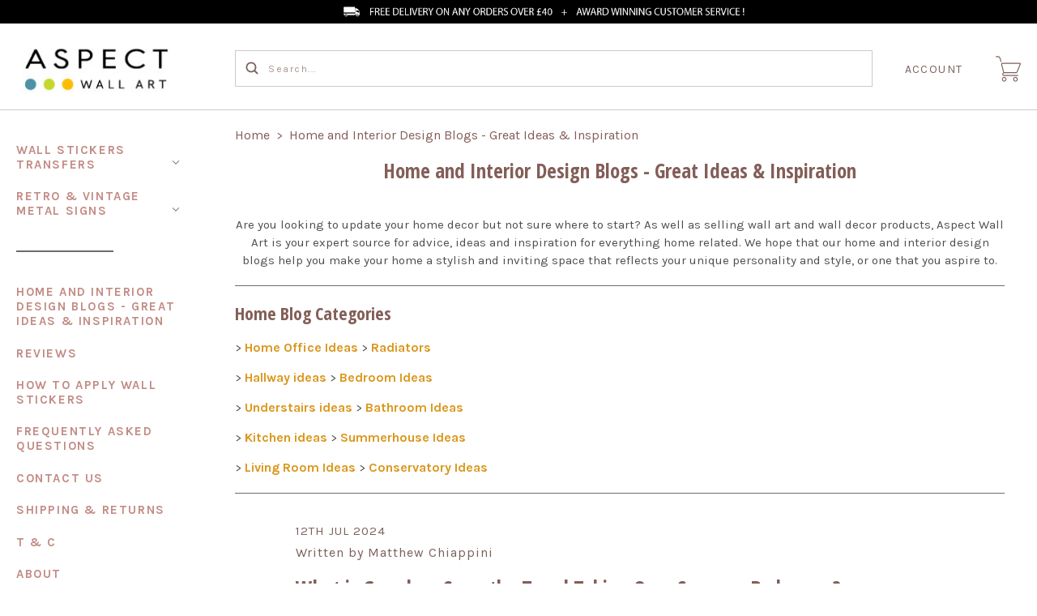

--- FILE ---
content_type: text/html; charset=UTF-8
request_url: https://www.aspectwallart.com/home-decor-blog/?page=3
body_size: 32930
content:
<!DOCTYPE html><!--[if IE 8]><html class="no-js ie8 lt-ie10 lt-ie9" lang="en"> <![endif]--><!--[if IE 9 ]><html class="no-js ie9 lt-ie10"> <![endif]--><!--[if (gt IE 9)|!(IE)]><!--><html class="no-js" lang="en"><!--<![endif]--><head><script>var __ezHttpConsent={setByCat:function(src,tagType,attributes,category,force,customSetScriptFn=null){var setScript=function(){if(force||window.ezTcfConsent[category]){if(typeof customSetScriptFn==='function'){customSetScriptFn();}else{var scriptElement=document.createElement(tagType);scriptElement.src=src;attributes.forEach(function(attr){for(var key in attr){if(attr.hasOwnProperty(key)){scriptElement.setAttribute(key,attr[key]);}}});var firstScript=document.getElementsByTagName(tagType)[0];firstScript.parentNode.insertBefore(scriptElement,firstScript);}}};if(force||(window.ezTcfConsent&&window.ezTcfConsent.loaded)){setScript();}else if(typeof getEzConsentData==="function"){getEzConsentData().then(function(ezTcfConsent){if(ezTcfConsent&&ezTcfConsent.loaded){setScript();}else{console.error("cannot get ez consent data");force=true;setScript();}});}else{force=true;setScript();console.error("getEzConsentData is not a function");}},};</script>
<script>var ezTcfConsent=window.ezTcfConsent?window.ezTcfConsent:{loaded:false,store_info:false,develop_and_improve_services:false,measure_ad_performance:false,measure_content_performance:false,select_basic_ads:false,create_ad_profile:false,select_personalized_ads:false,create_content_profile:false,select_personalized_content:false,understand_audiences:false,use_limited_data_to_select_content:false,};function getEzConsentData(){return new Promise(function(resolve){document.addEventListener("ezConsentEvent",function(event){var ezTcfConsent=event.detail.ezTcfConsent;resolve(ezTcfConsent);});});}</script>
<script>if(typeof _setEzCookies!=='function'){function _setEzCookies(ezConsentData){var cookies=window.ezCookieQueue;for(var i=0;i<cookies.length;i++){var cookie=cookies[i];if(ezConsentData&&ezConsentData.loaded&&ezConsentData[cookie.tcfCategory]){document.cookie=cookie.name+"="+cookie.value;}}}}
window.ezCookieQueue=window.ezCookieQueue||[];if(typeof addEzCookies!=='function'){function addEzCookies(arr){window.ezCookieQueue=[...window.ezCookieQueue,...arr];}}
addEzCookies([{name:"ezoab_270009",value:"mod4; Path=/; Domain=aspectwallart.com; Max-Age=7200",tcfCategory:"store_info",isEzoic:"true",},{name:"ezosuibasgeneris-1",value:"16cddba3-72c0-4b24-4583-be6ad7df29ee; Path=/; Domain=aspectwallart.com; Expires=Sun, 31 Jan 2027 12:21:16 UTC; Secure; SameSite=None",tcfCategory:"understand_audiences",isEzoic:"true",}]);if(window.ezTcfConsent&&window.ezTcfConsent.loaded){_setEzCookies(window.ezTcfConsent);}else if(typeof getEzConsentData==="function"){getEzConsentData().then(function(ezTcfConsent){if(ezTcfConsent&&ezTcfConsent.loaded){_setEzCookies(window.ezTcfConsent);}else{console.error("cannot get ez consent data");_setEzCookies(window.ezTcfConsent);}});}else{console.error("getEzConsentData is not a function");_setEzCookies(window.ezTcfConsent);}</script><script type="text/javascript" data-ezscrex='false' data-cfasync='false'>window._ezaq = Object.assign({"edge_cache_status":11,"edge_response_time":542,"url":"https://www.aspectwallart.com/home-decor-blog/?page=3"}, typeof window._ezaq !== "undefined" ? window._ezaq : {});</script><script type="text/javascript" data-ezscrex='false' data-cfasync='false'>window._ezaq = Object.assign({"ab_test_id":"mod4"}, typeof window._ezaq !== "undefined" ? window._ezaq : {});window.__ez=window.__ez||{};window.__ez.tf={"NewBanger":"lazyload"};</script><script type="text/javascript" data-ezscrex='false' data-cfasync='false'>window.ezDisableAds = true;</script><script data-ezscrex='false' data-cfasync='false' data-pagespeed-no-defer>var __ez=__ez||{};__ez.stms=Date.now();__ez.evt={};__ez.script={};__ez.ck=__ez.ck||{};__ez.template={};__ez.template.isOrig=true;window.__ezScriptHost="//www.ezojs.com";__ez.queue=__ez.queue||function(){var e=0,i=0,t=[],n=!1,o=[],r=[],s=!0,a=function(e,i,n,o,r,s,a){var l=arguments.length>7&&void 0!==arguments[7]?arguments[7]:window,d=this;this.name=e,this.funcName=i,this.parameters=null===n?null:w(n)?n:[n],this.isBlock=o,this.blockedBy=r,this.deleteWhenComplete=s,this.isError=!1,this.isComplete=!1,this.isInitialized=!1,this.proceedIfError=a,this.fWindow=l,this.isTimeDelay=!1,this.process=function(){f("... func = "+e),d.isInitialized=!0,d.isComplete=!0,f("... func.apply: "+e);var i=d.funcName.split("."),n=null,o=this.fWindow||window;i.length>3||(n=3===i.length?o[i[0]][i[1]][i[2]]:2===i.length?o[i[0]][i[1]]:o[d.funcName]),null!=n&&n.apply(null,this.parameters),!0===d.deleteWhenComplete&&delete t[e],!0===d.isBlock&&(f("----- F'D: "+d.name),m())}},l=function(e,i,t,n,o,r,s){var a=arguments.length>7&&void 0!==arguments[7]?arguments[7]:window,l=this;this.name=e,this.path=i,this.async=o,this.defer=r,this.isBlock=t,this.blockedBy=n,this.isInitialized=!1,this.isError=!1,this.isComplete=!1,this.proceedIfError=s,this.fWindow=a,this.isTimeDelay=!1,this.isPath=function(e){return"/"===e[0]&&"/"!==e[1]},this.getSrc=function(e){return void 0!==window.__ezScriptHost&&this.isPath(e)&&"banger.js"!==this.name?window.__ezScriptHost+e:e},this.process=function(){l.isInitialized=!0,f("... file = "+e);var i=this.fWindow?this.fWindow.document:document,t=i.createElement("script");t.src=this.getSrc(this.path),!0===o?t.async=!0:!0===r&&(t.defer=!0),t.onerror=function(){var e={url:window.location.href,name:l.name,path:l.path,user_agent:window.navigator.userAgent};"undefined"!=typeof _ezaq&&(e.pageview_id=_ezaq.page_view_id);var i=encodeURIComponent(JSON.stringify(e)),t=new XMLHttpRequest;t.open("GET","//g.ezoic.net/ezqlog?d="+i,!0),t.send(),f("----- ERR'D: "+l.name),l.isError=!0,!0===l.isBlock&&m()},t.onreadystatechange=t.onload=function(){var e=t.readyState;f("----- F'D: "+l.name),e&&!/loaded|complete/.test(e)||(l.isComplete=!0,!0===l.isBlock&&m())},i.getElementsByTagName("head")[0].appendChild(t)}},d=function(e,i){this.name=e,this.path="",this.async=!1,this.defer=!1,this.isBlock=!1,this.blockedBy=[],this.isInitialized=!0,this.isError=!1,this.isComplete=i,this.proceedIfError=!1,this.isTimeDelay=!1,this.process=function(){}};function c(e,i,n,s,a,d,c,u,f){var m=new l(e,i,n,s,a,d,c,f);!0===u?o[e]=m:r[e]=m,t[e]=m,h(m)}function h(e){!0!==u(e)&&0!=s&&e.process()}function u(e){if(!0===e.isTimeDelay&&!1===n)return f(e.name+" blocked = TIME DELAY!"),!0;if(w(e.blockedBy))for(var i=0;i<e.blockedBy.length;i++){var o=e.blockedBy[i];if(!1===t.hasOwnProperty(o))return f(e.name+" blocked = "+o),!0;if(!0===e.proceedIfError&&!0===t[o].isError)return!1;if(!1===t[o].isComplete)return f(e.name+" blocked = "+o),!0}return!1}function f(e){var i=window.location.href,t=new RegExp("[?&]ezq=([^&#]*)","i").exec(i);"1"===(t?t[1]:null)&&console.debug(e)}function m(){++e>200||(f("let's go"),p(o),p(r))}function p(e){for(var i in e)if(!1!==e.hasOwnProperty(i)){var t=e[i];!0===t.isComplete||u(t)||!0===t.isInitialized||!0===t.isError?!0===t.isError?f(t.name+": error"):!0===t.isComplete?f(t.name+": complete already"):!0===t.isInitialized&&f(t.name+": initialized already"):t.process()}}function w(e){return"[object Array]"==Object.prototype.toString.call(e)}return window.addEventListener("load",(function(){setTimeout((function(){n=!0,f("TDELAY -----"),m()}),5e3)}),!1),{addFile:c,addFileOnce:function(e,i,n,o,r,s,a,l,d){t[e]||c(e,i,n,o,r,s,a,l,d)},addDelayFile:function(e,i){var n=new l(e,i,!1,[],!1,!1,!0);n.isTimeDelay=!0,f(e+" ...  FILE! TDELAY"),r[e]=n,t[e]=n,h(n)},addFunc:function(e,n,s,l,d,c,u,f,m,p){!0===c&&(e=e+"_"+i++);var w=new a(e,n,s,l,d,u,f,p);!0===m?o[e]=w:r[e]=w,t[e]=w,h(w)},addDelayFunc:function(e,i,n){var o=new a(e,i,n,!1,[],!0,!0);o.isTimeDelay=!0,f(e+" ...  FUNCTION! TDELAY"),r[e]=o,t[e]=o,h(o)},items:t,processAll:m,setallowLoad:function(e){s=e},markLoaded:function(e){if(e&&0!==e.length){if(e in t){var i=t[e];!0===i.isComplete?f(i.name+" "+e+": error loaded duplicate"):(i.isComplete=!0,i.isInitialized=!0)}else t[e]=new d(e,!0);f("markLoaded dummyfile: "+t[e].name)}},logWhatsBlocked:function(){for(var e in t)!1!==t.hasOwnProperty(e)&&u(t[e])}}}();__ez.evt.add=function(e,t,n){e.addEventListener?e.addEventListener(t,n,!1):e.attachEvent?e.attachEvent("on"+t,n):e["on"+t]=n()},__ez.evt.remove=function(e,t,n){e.removeEventListener?e.removeEventListener(t,n,!1):e.detachEvent?e.detachEvent("on"+t,n):delete e["on"+t]};__ez.script.add=function(e){var t=document.createElement("script");t.src=e,t.async=!0,t.type="text/javascript",document.getElementsByTagName("head")[0].appendChild(t)};__ez.dot=__ez.dot||{};__ez.queue.addFileOnce('/detroitchicago/boise.js', '/detroitchicago/boise.js?gcb=195-1&cb=5', true, [], true, false, true, false);__ez.queue.addFileOnce('/parsonsmaize/abilene.js', '/parsonsmaize/abilene.js?gcb=195-1&cb=e80eca0cdb', true, [], true, false, true, false);__ez.queue.addFileOnce('/parsonsmaize/mulvane.js', '/parsonsmaize/mulvane.js?gcb=195-1&cb=e75e48eec0', true, ['/parsonsmaize/abilene.js'], true, false, true, false);__ez.queue.addFileOnce('/detroitchicago/birmingham.js', '/detroitchicago/birmingham.js?gcb=195-1&cb=539c47377c', true, ['/parsonsmaize/abilene.js'], true, false, true, false);</script>
<script data-ezscrex="false" type="text/javascript" data-cfasync="false">window._ezaq = Object.assign({"ad_cache_level":0,"adpicker_placement_cnt":0,"ai_placeholder_cache_level":0,"ai_placeholder_placement_cnt":-1,"domain":"aspectwallart.com","domain_id":270009,"ezcache_level":1,"ezcache_skip_code":4,"has_bad_image":0,"has_bad_words":0,"is_sitespeed":0,"lt_cache_level":0,"response_size":147093,"response_size_orig":141287,"response_time_orig":525,"template_id":131,"url":"https://www.aspectwallart.com/home-decor-blog/?page=3","word_count":0,"worst_bad_word_level":0}, typeof window._ezaq !== "undefined" ? window._ezaq : {});__ez.queue.markLoaded('ezaqBaseReady');</script>
<script type='text/javascript' data-ezscrex='false' data-cfasync='false'>
window.ezAnalyticsStatic = true;

function analyticsAddScript(script) {
	var ezDynamic = document.createElement('script');
	ezDynamic.type = 'text/javascript';
	ezDynamic.innerHTML = script;
	document.head.appendChild(ezDynamic);
}
function getCookiesWithPrefix() {
    var allCookies = document.cookie.split(';');
    var cookiesWithPrefix = {};

    for (var i = 0; i < allCookies.length; i++) {
        var cookie = allCookies[i].trim();

        for (var j = 0; j < arguments.length; j++) {
            var prefix = arguments[j];
            if (cookie.indexOf(prefix) === 0) {
                var cookieParts = cookie.split('=');
                var cookieName = cookieParts[0];
                var cookieValue = cookieParts.slice(1).join('=');
                cookiesWithPrefix[cookieName] = decodeURIComponent(cookieValue);
                break; // Once matched, no need to check other prefixes
            }
        }
    }

    return cookiesWithPrefix;
}
function productAnalytics() {
	var d = {"pr":[6],"omd5":"89e587d08f30217e6127fbba4abb7d28","nar":"excluded page"};
	d.u = _ezaq.url;
	d.p = _ezaq.page_view_id;
	d.v = _ezaq.visit_uuid;
	d.ab = _ezaq.ab_test_id;
	d.e = JSON.stringify(_ezaq);
	d.ref = document.referrer;
	d.c = getCookiesWithPrefix('active_template', 'ez', 'lp_');
	if(typeof ez_utmParams !== 'undefined') {
		d.utm = ez_utmParams;
	}

	var dataText = JSON.stringify(d);
	var xhr = new XMLHttpRequest();
	xhr.open('POST','/ezais/analytics?cb=1', true);
	xhr.onload = function () {
		if (xhr.status!=200) {
            return;
		}

        if(document.readyState !== 'loading') {
            analyticsAddScript(xhr.response);
            return;
        }

        var eventFunc = function() {
            if(document.readyState === 'loading') {
                return;
            }
            document.removeEventListener('readystatechange', eventFunc, false);
            analyticsAddScript(xhr.response);
        };

        document.addEventListener('readystatechange', eventFunc, false);
	};
	xhr.setRequestHeader('Content-Type','text/plain');
	xhr.send(dataText);
}
__ez.queue.addFunc("productAnalytics", "productAnalytics", null, true, ['ezaqBaseReady'], false, false, false, true);
</script><base href="https://www.aspectwallart.com/home-decor-blog/?page=3"/>
  <meta http-equiv="X-UA-Compatible" content="ie=edge"/>
  <title>Home and Interior Design Blogs - Great Ideas &amp; Inspiration - Page 3 - Aspect Wall Art</title>
  <meta name="description" content="Check out our helpful and informative blog articles for great home and decor advice, ideas and inspiration for your home and garden"/><link rel="canonical" href="https://www.aspectwallart.com/home-decor-blog/?page=3"/><meta name="platform" content="bigcommerce.stencil"/>
  
  <link href="https://cdn11.bigcommerce.com/s-2n13hzlbz1/product_images/aspect%20wall%20art%20favicon.jpg?t=1607162503" rel="shortcut icon"/>
  <meta name="viewport" content="width=device-width, initial-scale=1, maximum-scale=1"/>
  <script>
    function browserSupportsAllFeatures() {
        return window.Promise
            && window.fetch
            && window.URL
            && window.URLSearchParams
            && window.WeakMap
            // object-fit support
            && ('objectFit' in document.documentElement.style);
    }

    function loadScript(src) {
        var js = document.createElement('script');
        js.src = src;
        js.onerror = function () {
            console.error('Failed to load polyfill script ' + src);
        };
        document.head.appendChild(js);
    }

    if (!browserSupportsAllFeatures()) {
        loadScript('https://cdn11.bigcommerce.com/s-2n13hzlbz1/stencil/e3f8b010-68ee-013a-eb41-7aebb4eec41e/e/102b18d0-d787-013e-ea4b-7e3da8c058d4/dist/theme-bundle.polyfills.js');
    }
</script>
  <script>
    window.lazySizesConfig = window.lazySizesConfig || {};
    window.lazySizesConfig.loadMode = 1;
  </script>
  <script async="" src="https://cdn11.bigcommerce.com/s-2n13hzlbz1/stencil/e3f8b010-68ee-013a-eb41-7aebb4eec41e/e/102b18d0-d787-013e-ea4b-7e3da8c058d4/dist/theme-bundle.head_async.js"></script>
  <link data-stencil-stylesheet="" href="https://cdn11.bigcommerce.com/s-2n13hzlbz1/stencil/e3f8b010-68ee-013a-eb41-7aebb4eec41e/e/102b18d0-d787-013e-ea4b-7e3da8c058d4/css/theme-9f954b20-d79c-013e-ea4b-7e3da8c058d4.css" rel="stylesheet"/>
  <link href="https://fonts.googleapis.com/css?family=Montserrat:400%7CKarla:400,700%7COpen+Sans+Condensed:400,700&amp;display=swap" rel="stylesheet"/>
  <!-- Start Tracking Code for analytics_facebook -->

<script>
!function(f,b,e,v,n,t,s){if(f.fbq)return;n=f.fbq=function(){n.callMethod?n.callMethod.apply(n,arguments):n.queue.push(arguments)};if(!f._fbq)f._fbq=n;n.push=n;n.loaded=!0;n.version='2.0';n.queue=[];t=b.createElement(e);t.async=!0;t.src=v;s=b.getElementsByTagName(e)[0];s.parentNode.insertBefore(t,s)}(window,document,'script','https://connect.facebook.net/en_US/fbevents.js');

fbq('set', 'autoConfig', 'false', '1149507298451744');
fbq('dataProcessingOptions', ['LDU'], 0, 0);
fbq('init', '1149507298451744', {"external_id":"466d0bb5-cd6c-4a18-a715-229caa9fdb14"});
fbq('set', 'agent', 'bigcommerce', '1149507298451744');

function trackEvents() {
    var pathName = window.location.pathname;

    fbq('track', 'PageView', {}, "");

    // Search events start -- only fire if the shopper lands on the /search.php page
    if (pathName.indexOf('/search.php') === 0 && getUrlParameter('search_query')) {
        fbq('track', 'Search', {
            content_type: 'product_group',
            content_ids: [],
            search_string: getUrlParameter('search_query')
        });
    }
    // Search events end

    // Wishlist events start -- only fire if the shopper attempts to add an item to their wishlist
    if (pathName.indexOf('/wishlist.php') === 0 && getUrlParameter('added_product_id')) {
        fbq('track', 'AddToWishlist', {
            content_type: 'product_group',
            content_ids: []
        });
    }
    // Wishlist events end

    // Lead events start -- only fire if the shopper subscribes to newsletter
    if (pathName.indexOf('/subscribe.php') === 0 && getUrlParameter('result') === 'success') {
        fbq('track', 'Lead', {});
    }
    // Lead events end

    // Registration events start -- only fire if the shopper registers an account
    if (pathName.indexOf('/login.php') === 0 && getUrlParameter('action') === 'account_created') {
        fbq('track', 'CompleteRegistration', {}, "");
    }
    // Registration events end

    

    function getUrlParameter(name) {
        var cleanName = name.replace(/[\[]/, '\[').replace(/[\]]/, '\]');
        var regex = new RegExp('[\?&]' + cleanName + '=([^&#]*)');
        var results = regex.exec(window.location.search);
        return results === null ? '' : decodeURIComponent(results[1].replace(/\+/g, ' '));
    }
}

if (window.addEventListener) {
    window.addEventListener("load", trackEvents, false)
}
</script>
<noscript><img height="1" width="1" style="display:none" alt="null" src="https://www.facebook.com/tr?id=1149507298451744&ev=PageView&noscript=1&a=plbigcommerce1.2&eid="/></noscript>

<!-- End Tracking Code for analytics_facebook -->

<!-- Start Tracking Code for analytics_googleanalytics4 -->

<script data-cfasync="false" src="https://cdn11.bigcommerce.com/shared/js/google_analytics4_bodl_subscribers-358423becf5d870b8b603a81de597c10f6bc7699.js" integrity="sha256-gtOfJ3Avc1pEE/hx6SKj/96cca7JvfqllWA9FTQJyfI=" crossorigin="anonymous"></script>
<script data-cfasync="false">
  (function () {
    window.dataLayer = window.dataLayer || [];

    function gtag(){
        dataLayer.push(arguments);
    }

    function initGA4(event) {
         function setupGtag() {
            function configureGtag() {
                gtag('js', new Date());
                gtag('set', 'developer_id.dMjk3Nj', true);
                gtag('config', 'G-27EZVXXMLE');
            }

            var script = document.createElement('script');

            script.src = 'https://www.googletagmanager.com/gtag/js?id=G-27EZVXXMLE';
            script.async = true;
            script.onload = configureGtag;

            document.head.appendChild(script);
        }

        setupGtag();

        if (typeof subscribeOnBodlEvents === 'function') {
            subscribeOnBodlEvents('G-27EZVXXMLE', false);
        }

        window.removeEventListener(event.type, initGA4);
    }

    

    var eventName = document.readyState === 'complete' ? 'consentScriptsLoaded' : 'DOMContentLoaded';
    window.addEventListener(eventName, initGA4, false);
  })()
</script>

<!-- End Tracking Code for analytics_googleanalytics4 -->

<!-- Start Tracking Code for analytics_siteverification -->

<meta name="google-site-verification" content="Cpm6BTUr3af9HoiicI3bJtobNfZ_hZ97d5LRP0iXx4A"/>

<meta name="ahrefs-site-verification" content="95f35f221065f07ac02cb5341ad7337f2c4e8e936b2f045113d83379c0c1f8e5"/>

<!-- ca3ed7d8c0aa66ae6f3341a523a2625d709f23b1 -->

<meta name="lh-site-verification" content="2b098d70917d04227685"/>

<!-- End Tracking Code for analytics_siteverification -->


<script type="text/javascript" src="https://checkout-sdk.bigcommerce.com/v1/loader.js" defer=""></script>
<script type="text/javascript">
var BCData = {};
</script>
<script src="https://www.paypal.com/sdk/js?client-id=ARkYWuaXAIg8prZKt6kBewxR7yUBe-CiOoYW8IV2g0-Leu7WcJZ0ev63q8XE_tY43FQkt9XmjGzdfBoH&amp;currency=GBP&amp;components=messages" data-namespace="PayPalSDK">
</script><script src="https://www.anrdoezrs.net/am/100497152/include/allCj/impressions/page/am.js"></script><script async="" src="https://pagead2.googlesyndication.com/pagead/js/adsbygoogle.js?client=ca-pub-4575585115201593" crossorigin="anonymous"></script><script>
    // JavaScript code to set the image source
    document.addEventListener('DOMContentLoaded', function() {
        // Get the image element by its ID
        var imageElement = document.getElementById('JulianCharlesSquare');

        // Set the new source for the image
        imageElement.src = 'https://www.awin1.com/cshow.php?s=2831823&v=8065&q=408422&r=1437194" border="0';
    });
</script>
<script>
    // JavaScript code to set the image source
    document.addEventListener('DOMContentLoaded', function() {
        // Get the image element by its ID
        var imageElement = document.getElementById('JulianCharlesWide');

        // Set the new source for the image
        imageElement.src = 'https://www.awin1.com/cshow.php?s=2831828&v=8065&q=408424&r=1437194" border="0';
    });
</script><!-- Affiliatable Base Code --> <script src="https://cdn.affiliatable.io/5670e55e4d3459091885818c74beba82.js" async=""></script> <!-- /Affiliatable Base Code --><script>
    // JavaScript code to set the image source
    document.addEventListener('DOMContentLoaded', function() {
        // Get the image element by its ID
        var imageElement = document.getElementById('WallpaperDirectAds');

        // Set the new source for the image
        imageElement.src = 'https://www.awin1.com/cshow.php?s=3735939&v=3509&q=485714&r=1437194" border="0';
    });
</script>
<!-- TikTok Pixel Code Start: Initialization Script &amp; Page Event -->
<script>
!function (w, d, t) {
  w.TiktokAnalyticsObject=t;var ttq=w[t]=w[t]||[];ttq.methods=["page","track","identify","instances","debug","on","off","once","ready","alias","group","enableCookie","disableCookie"],ttq.setAndDefer=function(t,e){t[e]=function(){t.push([e].concat(Array.prototype.slice.call(arguments,0)))}};for(var i=0;i<ttq.methods.length;i++)ttq.setAndDefer(ttq,ttq.methods[i]);ttq.instance=function(t){for(var e=ttq._i[t]||[],n=0;n<ttq.methods.length;n++)ttq.setAndDefer(e,ttq.methods[n]);return e},ttq.load=function(e,n){var i="https://analytics.tiktok.com/i18n/pixel/events.js";ttq._i=ttq._i||{},ttq._i[e]=[],ttq._i[e]._u=i,ttq._t=ttq._t||{},ttq._t[e]=+new Date,ttq._o=ttq._o||{},ttq._o[e]=n||{},ttq._partner=ttq._partner||"BigCommerce";var o=document.createElement("script");o.type="text/javascript",o.async=!0,o.src=i+"?sdkid="+e+"&lib="+t;var a=document.getElementsByTagName("script")[0];a.parentNode.insertBefore(o,a)};

  ttq.load('CUIVQUBC77U1IEDD16T0');
  ttq.page();
}(window, document, 'ttq');

if (typeof BODL === 'undefined') {
  // https://developer.bigcommerce.com/theme-objects/breadcrumbs
  
  // https://developer.bigcommerce.com/theme-objects/brand
  
  // https://developer.bigcommerce.com/theme-objects/category
  
  
  // https://developer.bigcommerce.com/theme-objects/product
  
  
  
  
  
  
  
  // https://developer.bigcommerce.com/theme-objects/products
  
  // https://developer.bigcommerce.com/theme-objects/product_results
  
  // https://developer.bigcommerce.com/theme-objects/order
  
  // https://developer.bigcommerce.com/theme-objects/wishlist
  
  // https://developer.bigcommerce.com/theme-objects/wishlist
  
  // https://developer.bigcommerce.com/theme-objects/cart
  // (Fetching selective cart data to prevent additional payment button object html from causing JS parse error)
  
  
  
  // https://developer.bigcommerce.com/theme-objects/customer
  var BODL = JSON.parse("{\"breadcrumbs\":[{\"url\":\"https://www.aspectwallart.com/\",\"name\":\"Home\"},{\"name\":\"Home and Interior Design Blogs - Great Ideas & Inspiration\",\"url\":\"https://www.aspectwallart.com/home-decor-blog/\"}],\"products\":[],\"phone\":null,\"email\":null,\"address\":null}");
  
  const countryCodes = new Map([['Australia', 'au'],['New Zealand', 'nz'],['Russia', 'ru'],['Poland', 'pl'],['Czech Republic', 'cz'],['Israel', 'il'],['Romania', 'ro'],['Ukraine', 'ua'],['Japan', 'jp'],['Taiwan', 'tw'],['Ireland', 'ie'],['Austria', 'at'],['Sweden', 'se'],['Netherlands', 'nl'],['Norway', 'no'],['Finland', 'fi'],['Denmark', 'dk'],['Switzerland', 'ch'],['Belgium', 'be'],['Portugal', 'pt'],['Greece', 'gr'],['Germany', 'de'],['United Kingdom', 'gb'],['France', 'fr'],['Spain', 'es'],['Italy', 'it'],['India', 'in'],['South Korea', 'kr'],['Brazil', 'br'],['Mexico', 'mx'],['Argentina', 'ar'],['Chile', 'cl'],['Colombia', 'co'],['Peru', 'pe'],['Saudi Arabia', 'sa'],['Egypt', 'eg'],['United Arab Emirates', 'ae'],['Turkey', 'tr'],['Pakistan', 'pk'],['Morocco', 'ma'],['Iraq', 'iq'],['South Africa', 'za'],['Kuwait', 'kw'],['Oman', 'om'],['Qatar', 'qa'],['Bahrain', 'bh'],['Jordan', 'jo'],['Lebanon', 'lb'],['United States', 'us'],['Canada', 'ca'],['Singapore', 'sg'],['Thailand', 'th'],['Malaysia', 'my'],['Vietnam', 'vn'],['Philippines', 'ph'],['Indonesia', 'id'],['Cambodia', 'kh'],['Belarus', 'by'],['Venezuela', 've']]);
  const stateList = new Map([['Arizona', 'az'],['Alabama', 'al'],['Alaska', 'ak'],['Arkansas', 'ar'],['California', 'ca'],['Colorado', 'co'],['Connecticut', 'ct'],['Delaware', 'de'],['Florida', 'fl'],['Georgia', 'ga'],['Hawaii', 'hi'],['Idaho', 'id'],['Illinois', 'il'],['Indiana', 'in'],['Iowa', 'ia'],['Kansas', 'ks'],['Kentucky', 'ky'],['Louisiana', 'la'],['Maine', 'me'],['Maryland', 'md'],['Massachusetts', 'ma'],['Michigan', 'mi'],['Minnesota', 'mn'],['Mississippi', 'ms'],['Missouri', 'mo'],['Montana', 'mt'],['Nebraska', 'ne'],['Nevada', 'nv'],['New Hampshire', 'nh'],['New Jersey', 'nj'],['New Mexico', 'nm'],['New York', 'ny'],['North Carolina', 'nc'],['North Dakota', 'nd'],['Ohio', 'oh'],['Oklahoma', 'ok'],['Oregon', 'or'],['Pennsylvania', 'pa'],['Rhode Island', 'ri'],['South Carolina', 'sc'],['South Dakota', 'sd'],['Tennessee', 'tn'],['Texas', 'tx'],['Utah', 'ut'],['Vermont', 'vt'],['Virginia', 'va'],['Washington', 'wa'],['West Virginia', 'wv'],['Wisconsin', 'wi'],['Wyoming', 'wy']]);

  if (BODL.categoryName) {
    BODL.category = {
      name: BODL.categoryName,
      products: BODL.categoryProducts,
    }
  }

  if (BODL.productTitle) {
    BODL.product = {
      id: BODL.productId,
      title: BODL.productTitle,
      price: {
        without_tax: {
          currency: BODL.productCurrency,
          value: BODL.productPrice,
        },
      },
    }
  }
}

BODL.getCartItemContentId = (item) => {
  switch(item.type) {
    case 'GiftCertificate':
      return item.type;
      break;
    default:
      return item.product_id;
  }
}

BODL.getQueryParamValue = function (name) {
  var cleanName = name.replace(/[\[]/, '\[').replace(/[\]]/, '\]');
  var regex = new RegExp('[\?&]' + cleanName + '=([^&#]*)');
  var results = regex.exec(window.location.search);
  return results === null ? '' : decodeURIComponent(results[1].replace(/\+/g, ' '));
}

// Advanced Matching
  var phoneNumber = ''
  var email = ''
  var firstName = ''
  var lastName = ''
  var city = ''
  var state = ''
  var country = ''
  var zip = ''
  if (BODL.phone) {
    var phoneNumber = BODL.phone;
    if (BODL.phone.indexOf('+') === -1) {
   // No country code, so default to US code
        phoneNumber = `+1${phoneNumber}`;  
    }
  }

  if (BODL.email) {
    var email = BODL.email
  }
  
  if (BODL.address) {
    if (BODL.address.first_name) {
        firstName = (BODL.address.first_name).toLowerCase()
    }
    
    if (BODL.address.last_name) {
        lastName = (BODL.address.last_name).toLowerCase()
    }
    
    if (BODL.address.city) {
        city = BODL.address.city.replace(/\s+/g, '').toLowerCase();
    }
    
    rg = BODL.address.state;
    if (typeof rg !== 'undefined' && stateList.has(rg)) {
        state = stateList.get(rg);
    }
    
    cn = BODL.address.country
    if (typeof cn !== 'undefined' && countryCodes.has(cn)) {
        country = countryCodes.get(cn)
    }
    
    if (BODL.address.zip) {
        zip = BODL.address.zip
    }
  }
  
  ttq.instance('CUIVQUBC77U1IEDD16T0').identify({
    email: email,
    phone_number: phoneNumber,
    first_name: firstName,
    last_name: lastName,
    city: city,
    state: state,
    country: country,
    zip_code: zip})
</script>
<!-- TikTok Pixel Code End: Initialization Script &amp; Page Event -->

<!-- TikTok Pixel Code Start: View Product Content -->
<script>
if (BODL.product) {
  const countryCodes = new Map([['Australia', 'au'],['New Zealand', 'nz'],['Russia', 'ru'],['Poland', 'pl'],['Czech Republic', 'cz'],['Israel', 'il'],['Romania', 'ro'],['Ukraine', 'ua'],['Japan', 'jp'],['Taiwan', 'tw'],['Ireland', 'ie'],['Austria', 'at'],['Sweden', 'se'],['Netherlands', 'nl'],['Norway', 'no'],['Finland', 'fi'],['Denmark', 'dk'],['Switzerland', 'ch'],['Belgium', 'be'],['Portugal', 'pt'],['Greece', 'gr'],['Germany', 'de'],['United Kingdom', 'gb'],['France', 'fr'],['Spain', 'es'],['Italy', 'it'],['India', 'in'],['South Korea', 'kr'],['Brazil', 'br'],['Mexico', 'mx'],['Argentina', 'ar'],['Chile', 'cl'],['Colombia', 'co'],['Peru', 'pe'],['Saudi Arabia', 'sa'],['Egypt', 'eg'],['United Arab Emirates', 'ae'],['Turkey', 'tr'],['Pakistan', 'pk'],['Morocco', 'ma'],['Iraq', 'iq'],['South Africa', 'za'],['Kuwait', 'kw'],['Oman', 'om'],['Qatar', 'qa'],['Bahrain', 'bh'],['Jordan', 'jo'],['Lebanon', 'lb'],['United States', 'us'],['Canada', 'ca'],['Singapore', 'sg'],['Thailand', 'th'],['Malaysia', 'my'],['Vietnam', 'vn'],['Philippines', 'ph'],['Indonesia', 'id'],['Cambodia', 'kh'],['Belarus', 'by'],['Venezuela', 've']]);
  const stateList = new Map([['Arizona', 'az'],['Alabama', 'al'],['Alaska', 'ak'],['Arkansas', 'ar'],['California', 'ca'],['Colorado', 'co'],['Connecticut', 'ct'],['Delaware', 'de'],['Florida', 'fl'],['Georgia', 'ga'],['Hawaii', 'hi'],['Idaho', 'id'],['Illinois', 'il'],['Indiana', 'in'],['Iowa', 'ia'],['Kansas', 'ks'],['Kentucky', 'ky'],['Louisiana', 'la'],['Maine', 'me'],['Maryland', 'md'],['Massachusetts', 'ma'],['Michigan', 'mi'],['Minnesota', 'mn'],['Mississippi', 'ms'],['Missouri', 'mo'],['Montana', 'mt'],['Nebraska', 'ne'],['Nevada', 'nv'],['New Hampshire', 'nh'],['New Jersey', 'nj'],['New Mexico', 'nm'],['New York', 'ny'],['North Carolina', 'nc'],['North Dakota', 'nd'],['Ohio', 'oh'],['Oklahoma', 'ok'],['Oregon', 'or'],['Pennsylvania', 'pa'],['Rhode Island', 'ri'],['South Carolina', 'sc'],['South Dakota', 'sd'],['Tennessee', 'tn'],['Texas', 'tx'],['Utah', 'ut'],['Vermont', 'vt'],['Virginia', 'va'],['Washington', 'wa'],['West Virginia', 'wv'],['Wisconsin', 'wi'],['Wyoming', 'wy']]);

  // Advanced Matching
  var phoneNumber = ''
  var email = ''
  var firstName = ''
  var lastName = ''
  var city = ''
  var state = ''
  var country = ''
  var zip = ''
  if (BODL.phone) {
    var phoneNumber = BODL.phone;
    if (BODL.phone.indexOf('+') === -1) {
   // No country code, so default to US code
        phoneNumber = `+1${phoneNumber}`;  
    }
  }
  
  if (BODL.email) {
    var email = BODL.email
  }
  
  if (BODL.address) {
    if (BODL.address.first_name) {
        firstName = (BODL.address.first_name).toLowerCase()
    }
    
    if (BODL.address.last_name) {
        lastName = (BODL.address.last_name).toLowerCase()
    }
    
    if (BODL.address.city) {
        city = BODL.address.city.replace(/\s+/g, '').toLowerCase();
    }
    
    rg = BODL.address.state;
    if (typeof rg !== 'undefined' && stateList.has(rg)) {
        state = stateList.get(rg);
    }
    
    cn = BODL.address.country
    if (typeof cn !== 'undefined' && countryCodes.has(cn)) {
        country = countryCodes.get(cn)
    }
    
    if (BODL.address.zip) {
        zip = BODL.address.zip
    }
  }
  
  ttq.instance('CUIVQUBC77U1IEDD16T0').identify({
    email: email,
    phone_number: phoneNumber,
    first_name: firstName,
    last_name: lastName,
    city: city,
    state: state,
    country: country,
    zip_code: zip})
    
  var productPrice = 0
  var productCurrency = ""
  if (BODL.productCurrencyWithoutTax && BODL.productCurrencyWithoutTax !== "") {
    productPrice = BODL.productPriceWithoutTax
    productCurrency = BODL.productCurrencyWithoutTax
  }
  if (BODL.productCurrencyWithTax && BODL.productCurrencyWithTax !== "") {
    productPrice = BODL.productPriceWithTax
    productCurrency = BODL.productCurrencyWithTax
  }
  //default contentId to productId if sku_id is not found on product 
  var contentID = BODL.productId
  if (BODL.skuId && BODL.skuId !== "") {
    contentID = BODL.skuId
  }
  ttq.instance('CUIVQUBC77U1IEDD16T0').track('ViewContent', {
    content_id: contentID,
    content_category: BODL.breadcrumbs[1] ? BODL.breadcrumbs[1].name : '',
    content_name: BODL.product.title,
    content_type: "product_group",
    currency: productCurrency,
    price: productPrice,
    value: productPrice,
  });
}
</script>
<!-- TikTok Pixel Code End: View Product Content -->

<!-- TikTok Pixel Code Start: View Category Content -->
<script>
if (BODL.category) {
  const countryCodes = new Map([['Australia', 'au'],['New Zealand', 'nz'],['Russia', 'ru'],['Poland', 'pl'],['Czech Republic', 'cz'],['Israel', 'il'],['Romania', 'ro'],['Ukraine', 'ua'],['Japan', 'jp'],['Taiwan', 'tw'],['Ireland', 'ie'],['Austria', 'at'],['Sweden', 'se'],['Netherlands', 'nl'],['Norway', 'no'],['Finland', 'fi'],['Denmark', 'dk'],['Switzerland', 'ch'],['Belgium', 'be'],['Portugal', 'pt'],['Greece', 'gr'],['Germany', 'de'],['United Kingdom', 'gb'],['France', 'fr'],['Spain', 'es'],['Italy', 'it'],['India', 'in'],['South Korea', 'kr'],['Brazil', 'br'],['Mexico', 'mx'],['Argentina', 'ar'],['Chile', 'cl'],['Colombia', 'co'],['Peru', 'pe'],['Saudi Arabia', 'sa'],['Egypt', 'eg'],['United Arab Emirates', 'ae'],['Turkey', 'tr'],['Pakistan', 'pk'],['Morocco', 'ma'],['Iraq', 'iq'],['South Africa', 'za'],['Kuwait', 'kw'],['Oman', 'om'],['Qatar', 'qa'],['Bahrain', 'bh'],['Jordan', 'jo'],['Lebanon', 'lb'],['United States', 'us'],['Canada', 'ca'],['Singapore', 'sg'],['Thailand', 'th'],['Malaysia', 'my'],['Vietnam', 'vn'],['Philippines', 'ph'],['Indonesia', 'id'],['Cambodia', 'kh'],['Belarus', 'by'],['Venezuela', 've']]);
  const stateList = new Map([['Arizona', 'az'],['Alabama', 'al'],['Alaska', 'ak'],['Arkansas', 'ar'],['California', 'ca'],['Colorado', 'co'],['Connecticut', 'ct'],['Delaware', 'de'],['Florida', 'fl'],['Georgia', 'ga'],['Hawaii', 'hi'],['Idaho', 'id'],['Illinois', 'il'],['Indiana', 'in'],['Iowa', 'ia'],['Kansas', 'ks'],['Kentucky', 'ky'],['Louisiana', 'la'],['Maine', 'me'],['Maryland', 'md'],['Massachusetts', 'ma'],['Michigan', 'mi'],['Minnesota', 'mn'],['Mississippi', 'ms'],['Missouri', 'mo'],['Montana', 'mt'],['Nebraska', 'ne'],['Nevada', 'nv'],['New Hampshire', 'nh'],['New Jersey', 'nj'],['New Mexico', 'nm'],['New York', 'ny'],['North Carolina', 'nc'],['North Dakota', 'nd'],['Ohio', 'oh'],['Oklahoma', 'ok'],['Oregon', 'or'],['Pennsylvania', 'pa'],['Rhode Island', 'ri'],['South Carolina', 'sc'],['South Dakota', 'sd'],['Tennessee', 'tn'],['Texas', 'tx'],['Utah', 'ut'],['Vermont', 'vt'],['Virginia', 'va'],['Washington', 'wa'],['West Virginia', 'wv'],['Wisconsin', 'wi'],['Wyoming', 'wy']]);
  
  // Advanced Matching
  var phoneNumber = ''
  var email = ''
  var firstName = ''
  var lastName = ''
  var city = ''
  var state = ''
  var country = ''
  var zip = ''
  if (BODL.phone) {
    var phoneNumber = BODL.phone;
    if (BODL.phone.indexOf('+') === -1) {
    // No country code, so default to US code
        phoneNumber = `+1${phoneNumber}`;  
    }
  }
    
  if (BODL.email) {
    var email = BODL.email
  }
  
  if (BODL.address) {
    if (BODL.address.first_name) {
        firstName = (BODL.address.first_name).toLowerCase()
    }
    
    if (BODL.address.last_name) {
        lastName = (BODL.address.last_name).toLowerCase()
    }
    
    if (BODL.address.city) {
        city = BODL.address.city.replace(/\s+/g, '').toLowerCase();
    }
    
    rg = BODL.address.state;
    if (typeof rg !== 'undefined' && stateList.has(rg)) {
        state = stateList.get(rg);
    }
    
    cn = BODL.address.country
    if (typeof cn !== 'undefined' && countryCodes.has(cn)) {
        country = countryCodes.get(cn)
    }
    
    if (BODL.address.zip) {
        zip = BODL.address.zip
    }
  }
  
  ttq.instance('CUIVQUBC77U1IEDD16T0').identify({
    email: email,
    phone_number: phoneNumber,
    first_name: firstName,
    last_name: lastName,
    city: city,
    state: state,
    country: country,
    zip_code: zip})
    
  ttq.instance('CUIVQUBC77U1IEDD16T0').track('ViewContent', {
    contents: BODL.category.products.map((p) => ({
      content_id: p.id,
      content_category: BODL.category.name,
      content_name: p.name,
      content_type: "product_group"
    }))
  });
}
</script>
<!-- TikTok Pixel Code End: View Category Content -->

<!-- TikTok Pixel Code Start: Add to Wishlist -->
<script>
// This only sends one wishlist product: the one that was just added based on the 'added_product_id' param in the url
if (BODL.wishlist) {
  var productPrice = 0
  var productCurrency = ""
  if (BODL.productCurrencyWithoutTax && BODL.productCurrencyWithoutTax !== "") {
    productPrice = BODL.productPriceWithoutTax
    productCurrency = BODL.productCurrencyWithoutTax
  }
  if (BODL.productCurrencyWithTax && BODL.productCurrencyWithTax !== "") {
    productPrice = BODL.productPriceWithTax
    productCurrency = BODL.productCurrencyWithTax
  }

  var addedWishlistItem = BODL.wishlist.items.filter((i) => i.product_id === parseInt(BODL.getQueryParamValue('added_product_id'))).map((p) => ({
    var contentId = p.product_id
    if (p.sku && p.sku !== "") {
        contentId = p.sku
    }
    content_id: contentId,
    // Commenting out as category data doesn't exist on wishlist items
    // content_category: p.does_not_exist, 
    content_name: p.name,
    content_type: "product_group",
    currency: productCurrency,
    price: productPrice,
    value: productPrice,
  }));
  
  const countryCodes = new Map([['Australia', 'au'],['New Zealand', 'nz'],['Russia', 'ru'],['Poland', 'pl'],['Czech Republic', 'cz'],['Israel', 'il'],['Romania', 'ro'],['Ukraine', 'ua'],['Japan', 'jp'],['Taiwan', 'tw'],['Ireland', 'ie'],['Austria', 'at'],['Sweden', 'se'],['Netherlands', 'nl'],['Norway', 'no'],['Finland', 'fi'],['Denmark', 'dk'],['Switzerland', 'ch'],['Belgium', 'be'],['Portugal', 'pt'],['Greece', 'gr'],['Germany', 'de'],['United Kingdom', 'gb'],['France', 'fr'],['Spain', 'es'],['Italy', 'it'],['India', 'in'],['South Korea', 'kr'],['Brazil', 'br'],['Mexico', 'mx'],['Argentina', 'ar'],['Chile', 'cl'],['Colombia', 'co'],['Peru', 'pe'],['Saudi Arabia', 'sa'],['Egypt', 'eg'],['United Arab Emirates', 'ae'],['Turkey', 'tr'],['Pakistan', 'pk'],['Morocco', 'ma'],['Iraq', 'iq'],['South Africa', 'za'],['Kuwait', 'kw'],['Oman', 'om'],['Qatar', 'qa'],['Bahrain', 'bh'],['Jordan', 'jo'],['Lebanon', 'lb'],['United States', 'us'],['Canada', 'ca'],['Singapore', 'sg'],['Thailand', 'th'],['Malaysia', 'my'],['Vietnam', 'vn'],['Philippines', 'ph'],['Indonesia', 'id'],['Cambodia', 'kh'],['Belarus', 'by'],['Venezuela', 've']]);
  const stateList = new Map([['Arizona', 'az'],['Alabama', 'al'],['Alaska', 'ak'],['Arkansas', 'ar'],['California', 'ca'],['Colorado', 'co'],['Connecticut', 'ct'],['Delaware', 'de'],['Florida', 'fl'],['Georgia', 'ga'],['Hawaii', 'hi'],['Idaho', 'id'],['Illinois', 'il'],['Indiana', 'in'],['Iowa', 'ia'],['Kansas', 'ks'],['Kentucky', 'ky'],['Louisiana', 'la'],['Maine', 'me'],['Maryland', 'md'],['Massachusetts', 'ma'],['Michigan', 'mi'],['Minnesota', 'mn'],['Mississippi', 'ms'],['Missouri', 'mo'],['Montana', 'mt'],['Nebraska', 'ne'],['Nevada', 'nv'],['New Hampshire', 'nh'],['New Jersey', 'nj'],['New Mexico', 'nm'],['New York', 'ny'],['North Carolina', 'nc'],['North Dakota', 'nd'],['Ohio', 'oh'],['Oklahoma', 'ok'],['Oregon', 'or'],['Pennsylvania', 'pa'],['Rhode Island', 'ri'],['South Carolina', 'sc'],['South Dakota', 'sd'],['Tennessee', 'tn'],['Texas', 'tx'],['Utah', 'ut'],['Vermont', 'vt'],['Virginia', 'va'],['Washington', 'wa'],['West Virginia', 'wv'],['Wisconsin', 'wi'],['Wyoming', 'wy']]);
  
  // Advanced Matching
  var phoneNumber = ''
  var email = ''
  var firstName = ''
  var lastName = ''
  var city = ''
  var state = ''
  var country = ''
  var zip = ''
  if (BODL.phone) {
    var phoneNumber = BODL.phone;
    if (BODL.phone.indexOf('+') === -1) {
   // No country code, so default to US code
        phoneNumber = `+1${phoneNumber}`;  
    }
  }

  if (BODL.email) {
    var email = BODL.email
  }
  
  if (BODL.address) {
    if (BODL.address.first_name) {
        firstName = (BODL.address.first_name).toLowerCase()
    }
    
    if (BODL.address.last_name) {
        lastName = (BODL.address.last_name).toLowerCase()
    }
    
    if (BODL.address.city) {
        city = BODL.address.city.replace(/\s+/g, '').toLowerCase();
    }
    
    rg = BODL.address.state;
    if (typeof rg !== 'undefined' && stateList.has(rg)) {
        state = stateList.get(rg);
    }
    
    cn = BODL.address.country
    if (typeof cn !== 'undefined' && countryCodes.has(cn)) {
        country = countryCodes.get(cn)
    }
    
    if (BODL.address.zip) {
        zip = BODL.address.zip
    }
  }
  
  ttq.instance('CUIVQUBC77U1IEDD16T0').identify({
    email: email,
    phone_number: phoneNumber,
    first_name: firstName,
    last_name: lastName,
    city: city,
    state: state,
    country: country,
    zip_code: zip})
  
  ttq.instance('CUIVQUBC77U1IEDD16T0').track('AddToWishlist', addedWishlistItem[0]);
}
</script>
<!-- TikTok Pixel Code End: Add to Wishlist -->

<!-- TikTok Pixel Code Start: Subscribe to Newsletter -->
<script>
if (window.location.pathname.indexOf('/subscribe.php') === 0 && BODL.getQueryParamValue('result') === 'success') {
  const countryCodes = new Map([['Australia', 'au'],['New Zealand', 'nz'],['Russia', 'ru'],['Poland', 'pl'],['Czech Republic', 'cz'],['Israel', 'il'],['Romania', 'ro'],['Ukraine', 'ua'],['Japan', 'jp'],['Taiwan', 'tw'],['Ireland', 'ie'],['Austria', 'at'],['Sweden', 'se'],['Netherlands', 'nl'],['Norway', 'no'],['Finland', 'fi'],['Denmark', 'dk'],['Switzerland', 'ch'],['Belgium', 'be'],['Portugal', 'pt'],['Greece', 'gr'],['Germany', 'de'],['United Kingdom', 'gb'],['France', 'fr'],['Spain', 'es'],['Italy', 'it'],['India', 'in'],['South Korea', 'kr'],['Brazil', 'br'],['Mexico', 'mx'],['Argentina', 'ar'],['Chile', 'cl'],['Colombia', 'co'],['Peru', 'pe'],['Saudi Arabia', 'sa'],['Egypt', 'eg'],['United Arab Emirates', 'ae'],['Turkey', 'tr'],['Pakistan', 'pk'],['Morocco', 'ma'],['Iraq', 'iq'],['South Africa', 'za'],['Kuwait', 'kw'],['Oman', 'om'],['Qatar', 'qa'],['Bahrain', 'bh'],['Jordan', 'jo'],['Lebanon', 'lb'],['United States', 'us'],['Canada', 'ca'],['Singapore', 'sg'],['Thailand', 'th'],['Malaysia', 'my'],['Vietnam', 'vn'],['Philippines', 'ph'],['Indonesia', 'id'],['Cambodia', 'kh'],['Belarus', 'by'],['Venezuela', 've']]);
  const stateList = new Map([['Arizona', 'az'],['Alabama', 'al'],['Alaska', 'ak'],['Arkansas', 'ar'],['California', 'ca'],['Colorado', 'co'],['Connecticut', 'ct'],['Delaware', 'de'],['Florida', 'fl'],['Georgia', 'ga'],['Hawaii', 'hi'],['Idaho', 'id'],['Illinois', 'il'],['Indiana', 'in'],['Iowa', 'ia'],['Kansas', 'ks'],['Kentucky', 'ky'],['Louisiana', 'la'],['Maine', 'me'],['Maryland', 'md'],['Massachusetts', 'ma'],['Michigan', 'mi'],['Minnesota', 'mn'],['Mississippi', 'ms'],['Missouri', 'mo'],['Montana', 'mt'],['Nebraska', 'ne'],['Nevada', 'nv'],['New Hampshire', 'nh'],['New Jersey', 'nj'],['New Mexico', 'nm'],['New York', 'ny'],['North Carolina', 'nc'],['North Dakota', 'nd'],['Ohio', 'oh'],['Oklahoma', 'ok'],['Oregon', 'or'],['Pennsylvania', 'pa'],['Rhode Island', 'ri'],['South Carolina', 'sc'],['South Dakota', 'sd'],['Tennessee', 'tn'],['Texas', 'tx'],['Utah', 'ut'],['Vermont', 'vt'],['Virginia', 'va'],['Washington', 'wa'],['West Virginia', 'wv'],['Wisconsin', 'wi'],['Wyoming', 'wy']]);
  
  // Advanced Matching
  var phoneNumber = ''
  var email = ''
  var firstName = ''
  var lastName = ''
  var city = ''
  var state = ''
  var country = ''
  var zip = ''
  if (BODL.phone) {
    var phoneNumber = BODL.phone;
    if (BODL.phone.indexOf('+') === -1) {
   // No country code, so default to US code
        phoneNumber = `+1${phoneNumber}`;  
    }
  }

  if (BODL.email) {
    var email = BODL.email
  }
  
  if (BODL.address) {
    if (BODL.address.first_name) {
        firstName = (BODL.address.first_name).toLowerCase()
    }
    
    if (BODL.address.last_name) {
        lastName = (BODL.address.last_name).toLowerCase()
    }
    
    if (BODL.address.city) {
        city = BODL.address.city.replace(/\s+/g, '').toLowerCase();
    }
    
    rg = BODL.address.state;
    if (typeof rg !== 'undefined' && stateList.has(rg)) {
        state = stateList.get(rg);
    }
    
    cn = BODL.address.country
    if (typeof cn !== 'undefined' && countryCodes.has(cn)) {
        country = countryCodes.get(cn)
    }
    
    if (BODL.address.zip) {
        zip = BODL.address.zip
    }
  }
  
  ttq.instance('CUIVQUBC77U1IEDD16T0').identify({
    email: email,
    phone_number: phoneNumber,
    first_name: firstName,
    last_name: lastName,
    city: city,
    state: state,
    country: country,
    zip_code: zip})

  ttq.instance('CUIVQUBC77U1IEDD16T0').track('Subscribe');
}
</script>
<!-- TikTok Pixel Code End: Subscribe to Newsletter -->

<!-- TikTok Pixel Code Start: Search -->
<script>
if (BODL.search) {
  const countryCodes = new Map([['Australia', 'au'],['New Zealand', 'nz'],['Russia', 'ru'],['Poland', 'pl'],['Czech Republic', 'cz'],['Israel', 'il'],['Romania', 'ro'],['Ukraine', 'ua'],['Japan', 'jp'],['Taiwan', 'tw'],['Ireland', 'ie'],['Austria', 'at'],['Sweden', 'se'],['Netherlands', 'nl'],['Norway', 'no'],['Finland', 'fi'],['Denmark', 'dk'],['Switzerland', 'ch'],['Belgium', 'be'],['Portugal', 'pt'],['Greece', 'gr'],['Germany', 'de'],['United Kingdom', 'gb'],['France', 'fr'],['Spain', 'es'],['Italy', 'it'],['India', 'in'],['South Korea', 'kr'],['Brazil', 'br'],['Mexico', 'mx'],['Argentina', 'ar'],['Chile', 'cl'],['Colombia', 'co'],['Peru', 'pe'],['Saudi Arabia', 'sa'],['Egypt', 'eg'],['United Arab Emirates', 'ae'],['Turkey', 'tr'],['Pakistan', 'pk'],['Morocco', 'ma'],['Iraq', 'iq'],['South Africa', 'za'],['Kuwait', 'kw'],['Oman', 'om'],['Qatar', 'qa'],['Bahrain', 'bh'],['Jordan', 'jo'],['Lebanon', 'lb'],['United States', 'us'],['Canada', 'ca'],['Singapore', 'sg'],['Thailand', 'th'],['Malaysia', 'my'],['Vietnam', 'vn'],['Philippines', 'ph'],['Indonesia', 'id'],['Cambodia', 'kh'],['Belarus', 'by'],['Venezuela', 've']]);
  const stateList = new Map([['Arizona', 'az'],['Alabama', 'al'],['Alaska', 'ak'],['Arkansas', 'ar'],['California', 'ca'],['Colorado', 'co'],['Connecticut', 'ct'],['Delaware', 'de'],['Florida', 'fl'],['Georgia', 'ga'],['Hawaii', 'hi'],['Idaho', 'id'],['Illinois', 'il'],['Indiana', 'in'],['Iowa', 'ia'],['Kansas', 'ks'],['Kentucky', 'ky'],['Louisiana', 'la'],['Maine', 'me'],['Maryland', 'md'],['Massachusetts', 'ma'],['Michigan', 'mi'],['Minnesota', 'mn'],['Mississippi', 'ms'],['Missouri', 'mo'],['Montana', 'mt'],['Nebraska', 'ne'],['Nevada', 'nv'],['New Hampshire', 'nh'],['New Jersey', 'nj'],['New Mexico', 'nm'],['New York', 'ny'],['North Carolina', 'nc'],['North Dakota', 'nd'],['Ohio', 'oh'],['Oklahoma', 'ok'],['Oregon', 'or'],['Pennsylvania', 'pa'],['Rhode Island', 'ri'],['South Carolina', 'sc'],['South Dakota', 'sd'],['Tennessee', 'tn'],['Texas', 'tx'],['Utah', 'ut'],['Vermont', 'vt'],['Virginia', 'va'],['Washington', 'wa'],['West Virginia', 'wv'],['Wisconsin', 'wi'],['Wyoming', 'wy']]);
  
  // Advanced Matching
  var phoneNumber = ''
  var email = ''
  var firstName = ''
  var lastName = ''
  var city = ''
  var state = ''
  var country = ''
  var zip = ''
  if (BODL.phone) {
    var phoneNumber = BODL.phone;
    if (BODL.phone.indexOf('+') === -1) {
   // No country code, so default to US code
        phoneNumber = `+1${phoneNumber}`;  
    }
  }

  if (BODL.email) {
    var email = BODL.email
  }
  
  if (BODL.address) {
    if (BODL.address.first_name) {
        firstName = (BODL.address.first_name).toLowerCase()
    }
    
    if (BODL.address.last_name) {
        lastName = (BODL.address.last_name).toLowerCase()
    }
    
    if (BODL.address.city) {
        city = BODL.address.city.replace(/\s+/g, '').toLowerCase();
    }
    
    rg = BODL.address.state;
    if (typeof rg !== 'undefined' && stateList.has(rg)) {
        state = stateList.get(rg);
    }
    
    cn = BODL.address.country
    if (typeof cn !== 'undefined' && countryCodes.has(cn)) {
        country = countryCodes.get(cn)
    }
    
    if (BODL.address.zip) {
        zip = BODL.address.zip
    }
  }
  
  ttq.instance('CUIVQUBC77U1IEDD16T0').identify({
    email: email,
    phone_number: phoneNumber,
    first_name: firstName,
    last_name: lastName,
    city: city,
    state: state,
    country: country,
    zip_code: zip})
    
  var productPrice = 0
  var productCurrency = ""
  if (BODL.productCurrencyWithoutTax && BODL.productCurrencyWithoutTax !== "") {
    productPrice = BODL.productPriceWithoutTax
    productCurrency = BODL.productCurrencyWithoutTax
  }
  if (BODL.productCurrencyWithTax && BODL.productCurrencyWithTax !== "") {
    productPrice = BODL.productPriceWithTax
    productCurrency = BODL.productCurrencyWithTax
  }

  ttq.instance('CUIVQUBC77U1IEDD16T0').track('Search', {
    query: BODL.getQueryParamValue('search_query'),
    contents: BODL.search.products.map((p) => ({
      var contentId = p.id
      if (p.sku && p.sku !== "") {
        contentId = p.sku
      }
      content_id: contentId,
      // Products can be in multiple categories.
      // Commenting out as this might distort category reports if only the first one is used.
      // content_category: p.category[0], 
      content_name: p.name,
      content_type: "product_group",
      currency: productCurrency,
      price: productPrice,
      value: productPrice,
    }))
  });
}
</script>
<!-- TikTok Pixel Code End: Search -->

<!-- TikTok Pixel Code Start: Registration -->
<script>
if (window.location.pathname.indexOf('/login.php') === 0 && BODL.getQueryParamValue('action') === 'account_created') {
  const countryCodes = new Map([['Australia', 'au'],['New Zealand', 'nz'],['Russia', 'ru'],['Poland', 'pl'],['Czech Republic', 'cz'],['Israel', 'il'],['Romania', 'ro'],['Ukraine', 'ua'],['Japan', 'jp'],['Taiwan', 'tw'],['Ireland', 'ie'],['Austria', 'at'],['Sweden', 'se'],['Netherlands', 'nl'],['Norway', 'no'],['Finland', 'fi'],['Denmark', 'dk'],['Switzerland', 'ch'],['Belgium', 'be'],['Portugal', 'pt'],['Greece', 'gr'],['Germany', 'de'],['United Kingdom', 'gb'],['France', 'fr'],['Spain', 'es'],['Italy', 'it'],['India', 'in'],['South Korea', 'kr'],['Brazil', 'br'],['Mexico', 'mx'],['Argentina', 'ar'],['Chile', 'cl'],['Colombia', 'co'],['Peru', 'pe'],['Saudi Arabia', 'sa'],['Egypt', 'eg'],['United Arab Emirates', 'ae'],['Turkey', 'tr'],['Pakistan', 'pk'],['Morocco', 'ma'],['Iraq', 'iq'],['South Africa', 'za'],['Kuwait', 'kw'],['Oman', 'om'],['Qatar', 'qa'],['Bahrain', 'bh'],['Jordan', 'jo'],['Lebanon', 'lb'],['United States', 'us'],['Canada', 'ca'],['Singapore', 'sg'],['Thailand', 'th'],['Malaysia', 'my'],['Vietnam', 'vn'],['Philippines', 'ph'],['Indonesia', 'id'],['Cambodia', 'kh'],['Belarus', 'by'],['Venezuela', 've']]);
  const stateList = new Map([['Arizona', 'az'],['Alabama', 'al'],['Alaska', 'ak'],['Arkansas', 'ar'],['California', 'ca'],['Colorado', 'co'],['Connecticut', 'ct'],['Delaware', 'de'],['Florida', 'fl'],['Georgia', 'ga'],['Hawaii', 'hi'],['Idaho', 'id'],['Illinois', 'il'],['Indiana', 'in'],['Iowa', 'ia'],['Kansas', 'ks'],['Kentucky', 'ky'],['Louisiana', 'la'],['Maine', 'me'],['Maryland', 'md'],['Massachusetts', 'ma'],['Michigan', 'mi'],['Minnesota', 'mn'],['Mississippi', 'ms'],['Missouri', 'mo'],['Montana', 'mt'],['Nebraska', 'ne'],['Nevada', 'nv'],['New Hampshire', 'nh'],['New Jersey', 'nj'],['New Mexico', 'nm'],['New York', 'ny'],['North Carolina', 'nc'],['North Dakota', 'nd'],['Ohio', 'oh'],['Oklahoma', 'ok'],['Oregon', 'or'],['Pennsylvania', 'pa'],['Rhode Island', 'ri'],['South Carolina', 'sc'],['South Dakota', 'sd'],['Tennessee', 'tn'],['Texas', 'tx'],['Utah', 'ut'],['Vermont', 'vt'],['Virginia', 'va'],['Washington', 'wa'],['West Virginia', 'wv'],['Wisconsin', 'wi'],['Wyoming', 'wy']]);
  
  // Advanced Matching
  var phoneNumber = ''
  var email = ''
  var firstName = ''
  var lastName = ''
  var city = ''
  var state = ''
  var country = ''
  var zip = ''
  if (BODL.phone) {
    var phoneNumber = BODL.phone;
    if (BODL.phone.indexOf('+') === -1) {
   // No country code, so default to US code
        phoneNumber = `+1${phoneNumber}`;  
    }
  }

  if (BODL.email) {
    var email = BODL.email
  }
  
  if (BODL.address) {
    if (BODL.address.first_name) {
        firstName = (BODL.address.first_name).toLowerCase()
    }
    
    if (BODL.address.last_name) {
        lastName = (BODL.address.last_name).toLowerCase()
    }
    
    if (BODL.address.city) {
        city = BODL.address.city.replace(/\s+/g, '').toLowerCase();
    }
    
    rg = BODL.address.state;
    if (typeof rg !== 'undefined' && stateList.has(rg)) {
        state = stateList.get(rg);
    }
    
    cn = BODL.address.country
    if (typeof cn !== 'undefined' && countryCodes.has(cn)) {
        country = countryCodes.get(cn)
    }
    
    if (BODL.address.zip) {
        zip = BODL.address.zip
    }
  }
  
  ttq.instance('CUIVQUBC77U1IEDD16T0').identify({
    email: email,
    phone_number: phoneNumber,
    first_name: firstName,
    last_name: lastName,
    city: city,
    state: state,
    country: country,
    zip_code: zip})
  
  ttq.instance('CUIVQUBC77U1IEDD16T0').track('Registration');
}
</script>
<!-- TikTok Pixel Code End: Registration -->

 <script data-cfasync="false" src="https://microapps.bigcommerce.com/bodl-events/1.9.4/index.js" integrity="sha256-Y0tDj1qsyiKBRibKllwV0ZJ1aFlGYaHHGl/oUFoXJ7Y=" nonce="" crossorigin="anonymous"></script>
 <script data-cfasync="false" nonce="">

 (function() {
    function decodeBase64(base64) {
       const text = atob(base64);
       const length = text.length;
       const bytes = new Uint8Array(length);
       for (let i = 0; i < length; i++) {
          bytes[i] = text.charCodeAt(i);
       }
       const decoder = new TextDecoder();
       return decoder.decode(bytes);
    }
    window.bodl = JSON.parse(decodeBase64("[base64]"));
 })()

 </script>

<script nonce="">
(function () {
    var xmlHttp = new XMLHttpRequest();

    xmlHttp.open('POST', 'https://bes.gcp.data.bigcommerce.com/nobot');
    xmlHttp.setRequestHeader('Content-Type', 'application/json');
    xmlHttp.send('{"store_id":"10002158","timezone_offset":"1.0","timestamp":"2026-01-31T12:21:15.79297000Z","visit_id":"7b357dc5-5c7e-4951-973e-1ff6742ade8c","channel_id":1}');
})();
</script>

  
  
  









































    
<script type="application/ld+json">
  {
    "@context": "http://schema.org",
    "@type": "WebSite",
    "name": "Aspect Wall Art",
    "url": "https://www.aspectwallart.com/",
    "potentialAction": {
"@type": "SearchAction",
"target": "https://www.aspectwallart.com/search.php?search_query={search_term}",
"query-input": "required name=search_term"
}
}</script>
<script type='text/javascript'>
var ezoTemplate = 'old_site_excl';
var ezouid = '1';
var ezoFormfactor = '1';
</script><script data-ezscrex="false" type='text/javascript'>
var soc_app_id = '0';
var did = 270009;
var ezdomain = 'aspectwallart.com';
var ezoicSearchable = 1;
</script></head>
<body class="blog


" data-currency-code="GBP">
  <div class="icon-sprite"><svg xmlns="http://www.w3.org/2000/svg" xmlns:xlink="http://www.w3.org/1999/xlink">

  <symbol id="icon-star" viewBox="0 0 24 24">
    <title>icon-star</title>
    <path d="M4.5601289 23.3048239l2.7869212-8.7588953-7.4282362-5.21984164h9.0468934l2.9690753-8.9072258 2.9690753 8.9072258h9.0468934l-7.4282362 5.21984164 2.7869212 8.7588953-7.3746537-5.381504" fill-rule="nonzero"></path>
  </symbol>

  <symbol id="icon-arrow" viewBox="0 0 16 10" xmlns="http://www.w3.org/2000/svg">
    <title>arrow</title>
    <path d="M13.49383306 4.3351852H.2962962v1.38888887h13.1382776l-3.1404351 3.1404351.98209275.98209276 4.62222222-4.62222222L15.67407397 5l.2243797-.2243797L11.27623145.15339806l-.98209275.98209275 3.19969436 3.19969437z" fill-rule="evenodd"></path>
  </symbol>

  <symbol id="icon-cart" viewBox="0 0 31 32">
    <title>cart</title>
    <path d="M10.53 21.217c0.048-0.005 0.090-0.025 0.134-0.041 0.126 0.027 0.254 0.045 0.384 0.045h13.885c0.87 0 1.801-0.632 2.124-1.442l3.768-9.442c0.184-0.464 0.15-0.938-0.094-1.3-0.246-0.363-0.673-0.571-1.17-0.571h-21.403c-0.483 0-0.917 0.2-1.191 0.552-0.273 0.352-0.363 0.823-0.248 1.292l2.332 9.346c0.072 0.29 0.22 0.554 0.413 0.784-0.444 0.296-0.947 0.815-1.274 1.747-0.152 0.431-0.173 1.089 0.223 1.65 0.276 0.393 0.86 0.862 2.058 0.862h16.776c0.32 0 0.58-0.26 0.58-0.58s-0.26-0.58-0.58-0.58h-16.777c-0.389 0-0.897-0.064-1.113-0.37-0.15-0.214-0.116-0.482-0.076-0.595 0.43-1.219 1.197-1.35 1.249-1.357zM7.842 10.030c-0.030-0.123-0.018-0.228 0.036-0.297 0.055-0.069 0.154-0.107 0.279-0.107h21.403c0.117 0 0.191 0.030 0.211 0.062 0.022 0.030 0.022 0.11-0.022 0.22l-3.768 9.443c-0.148 0.373-0.649 0.712-1.050 0.712h-13.883c-0.368 0-0.786-0.326-0.876-0.685l-2.33-9.348zM7.12 6.773c0.016 0.050 0.025 0.108 0.025 0.168 0 0.32-0.259 0.58-0.579 0.581-0.26-0.001-0.48-0.173-0.553-0.409l-1.157-3.844c-0.447-1.76-1.6-1.764-1.732-1.764h-2.488c-0.31-0.013-0.557-0.268-0.557-0.581s0.247-0.567 0.556-0.58l2.459-0c0.73-0.042 2.326 0.439 2.876 2.613l1.15 3.816zM10.47 25.86c1.561 0.052 2.807 1.33 2.807 2.898s-1.246 2.847-2.802 2.898c-1.566-0.052-2.811-1.33-2.811-2.898s1.246-2.847 2.802-2.898zM10.47 30.497c0.96 0 1.739-0.779 1.739-1.739s-0.779-1.739-1.739-1.739c-0.96 0-1.739 0.779-1.739 1.739s0.779 1.739 1.739 1.739zM24.354 25.86c1.601 0 2.898 1.298 2.898 2.898s-1.298 2.898-2.898 2.898c-1.578-0.030-2.845-1.316-2.845-2.898s1.267-2.868 2.842-2.898zM24.354 30.497c0.96 0 1.739-0.779 1.739-1.739s-0.779-1.739-1.739-1.739c-0.96 0-1.739 0.779-1.739 1.739s0.779 1.739 1.739 1.739z"></path>
  </symbol>

  <symbol id="icon-lazy-arrow" viewBox="0 0 53 32">
    <title>lazy-arrow</title>
    <path d="M30.555 27.186l22.778-22.778-4.41-4.408-22.776 22.776-21.739-21.737-4.408 4.408 26.145 26.147z"></path>
  </symbol>

  <symbol id="icon-search" viewBox="0 0 17 17">
    <title>search</title>
    <path d="M16.22 14.881a.948.948 0 0 1-1.339 1.34l-3.326-3.327a6.864 6.864 0 0 1-4.16 1.398A6.905 6.905 0 0 1 .5 7.396 6.902 6.902 0 0 1 7.396.5a6.902 6.902 0 0 1 6.896 6.896 6.864 6.864 0 0 1-1.398 4.159l3.327 3.326zM2.396 7.396a5.007 5.007 0 0 0 4.997 5 5.007 5.007 0 0 0 4.998-5 5.004 5.004 0 0 0-4.998-4.998 5.004 5.004 0 0 0-4.997 4.998z"></path>
  </symbol>

  <symbol id="icon-close" viewBox="0 0 17 17" xmlns="http://www.w3.org/2000/svg">
    <title>close</title>
    <path d="M16 1.8571371L15.142903 1 8.5 7.6428629 1.857137 1 1 1.8571371 7.642863 8.5 1 15.1429033 1.857137 16 8.5 9.3571371 15.142903 16 16 15.1429033 9.357137 8.5z" stroke-width=".5"></path>
  </symbol>

  <symbol id="icon-hamburger" viewBox="0 0 23 15" xmlns="http://www.w3.org/2000/svg">
    <title>hamburger</title>
    <path d="M.857 1.929a.857.857 0 0 1 0-1.715h21a.857.857 0 0 1 0 1.715h-21zm0 6.428a.857.857 0 0 1 0-1.714h21a.857.857 0 0 1 0 1.714h-21zm0 6.429a.857.857 0 0 1 0-1.715h21a.857.857 0 0 1 0 1.715h-21z"></path>
  </symbol>

  <symbol id="icon-refine" viewBox="0 0 14 14">
    <title>refine</title>
    <path d="M2.5 2.563a2 2 0 0 1 0 3.874v7.065A.504.504 0 0 1 2 14c-.276 0-.5-.22-.5-.498V6.437a2 2 0 0 1 0-3.874V.498C1.5.223 1.732 0 2 0c.276 0 .5.22.5.498v2.065zm10 0a2 2 0 0 1 0 3.874v7.065A.504.504 0 0 1 12 14c-.276 0-.5-.22-.5-.498V6.437a2 2 0 0 1 0-3.874V.498c0-.275.232-.498.5-.498.276 0 .5.22.5.498v2.065zm-5 6a2 2 0 0 1 0 3.874v1.065A.504.504 0 0 1 7 14c-.276 0-.5-.22-.5-.498v-1.065a2 2 0 0 1 0-3.874V.498C6.5.223 6.732 0 7 0c.276 0 .5.22.5.498v8.065zM7 11.5a1 1 0 1 0 0-2 1 1 0 0 0 0 2zm5-6a1 1 0 1 0 0-2 1 1 0 0 0 0 2zm-10 0a1 1 0 1 0 0-2 1 1 0 0 0 0 2z"></path>
  </symbol>

  <symbol id="icon-facebook" viewBox="0 0 9 18">
    <title>facebook</title>
    <path d="M0 5.953h1.93v-1.81c0-.797.02-2.026.62-2.788C3.182.548 4.05 0 5.543 0 7.976 0 9 .334 9 .334L8.52 3.09s-.805-.222-1.555-.222c-.75 0-1.422.26-1.422.982v2.103h3.075l-.215 2.692h-2.86V18H1.93V8.645H0V5.953"></path>
  </symbol>

  <symbol id="icon-flickr" viewBox="0 0 1024 1024">
    <title>flickr</title>
    <path d="M217.216 722.432c120 0 217.216-97.28 217.216-217.216 0-120-97.28-217.216-217.216-217.216-120 0-217.216 97.28-217.216 217.216 0 120 97.28 217.216 217.216 217.216zM806.784 722.432c120 0 217.216-97.28 217.216-217.216 0-120-97.28-217.216-217.216-217.216-120 0-217.216 97.28-217.216 217.216 0 120 97.28 217.216 217.216 217.216z"></path>
  </symbol>

  <symbol id="icon-google-plus" viewBox="0 0 25 17">
    <title>google-plus</title>
    <path d="M20.0584 5.4952h2.1627c.0038.763.0074 1.53.0146 2.2926.7234.008 1.4505.008 2.1736.0156v2.281c-.723.0078-1.4465.0116-2.1736.0193-.0072.7665-.0108 1.5296-.0145 2.2926H20.055c-.0072-.763-.0072-1.526-.0145-2.2888l-2.1736-.023v-2.281c.7234-.0078 1.4466-.0116 2.1736-.0157.0036-.7666.011-1.5296.018-2.2926zM.4598 8.547C.5254 4.4102 4.131.7875 8.0528.9255c1.8794-.092 3.646.7704 5.0852 1.982-.6144.7362-1.2504 1.4453-1.93 2.1086-1.7303-1.261-4.191-1.6216-5.9212-.1647-2.4752 1.8056-2.588 6.069-.207 8.0126 2.3153 2.216 6.6914 1.1157 7.331-2.2774-1.45-.023-2.904 0-4.3543-.0498-.0036-.9125-.0072-1.825-.0036-2.7372 2.4243-.0077 4.8487-.0118 7.2767.0076.1453 2.147-.1236 4.432-1.374 6.207-1.8938 2.8102-5.6955 3.6306-8.6616 2.4267C2.3174 15.2447.209 11.9283.46 8.547z"></path>
  </symbol>

  <symbol id="icon-instagram" viewBox="0 0 18 18">
    <title>instagram</title>
    <path d="M5.42.964c.908-.04 1.197-.05 3.506-.05 2.308 0 2.598.01 3.504.05.905.04 1.523.185 2.064.395.56.216 1.033.507 1.505.98.472.472.762.946.98 1.505.21.54.353 1.16.395 2.064.04.905.05 1.195.05 3.503 0 2.31-.01 2.598-.05 3.505-.042.904-.185 1.522-.395 2.063-.218.56-.508 1.034-.98 1.506-.473.473-.947.764-1.506.98-.54.21-1.16.355-2.064.396-.906.04-1.196.05-3.504.05-2.31 0-2.598-.01-3.505-.05-.904-.04-1.52-.185-2.062-.395-.56-.217-1.033-.508-1.506-.98-.472-.473-.763-.947-.98-1.506-.21-.54-.354-1.158-.395-2.062-.04-.907-.05-1.196-.05-3.505 0-2.308.01-2.598.05-3.504.04-.906.185-1.524.395-2.065.217-.56.508-1.033.98-1.505.473-.473.947-.764 1.506-.98.54-.21 1.158-.355 2.063-.396zm9.456 3.604c0-.563-.457-1.02-1.02-1.02-.564 0-1.02.457-1.02 1.02s.456 1.02 1.02 1.02c.563 0 1.02-.457 1.02-1.02zM4.56 9.413c0 2.41 1.955 4.365 4.366 4.365 2.41 0 4.365-1.954 4.365-4.365 0-2.41-1.954-4.365-4.364-4.365S4.56 7.002 4.56 9.413zm4.366 2.833c-1.565 0-2.834-1.268-2.834-2.833 0-1.565 1.27-2.833 2.834-2.833 1.565 0 2.833 1.268 2.833 2.833 0 1.565-1.27 2.833-2.834 2.833z" fill-rule="nonzero"></path>
  </symbol>

  <symbol id="icon-kickstarter" viewBox="0 0 1024 1024">
    <title>kickstarter</title>
    <path d="M962.688 1024c33.856 0 61.312-27.424 61.312-61.344v-901.344c0-33.856-27.456-61.312-61.312-61.312h-901.376c-33.856 0-61.312 27.456-61.312 61.312v901.344c0 33.888 27.456 61.344 61.312 61.344h901.376zM468.48 422.912l102.72-148.672c19.392-28 44.48-42.016 75.136-42.016 25.056 0 46.72 8.896 65.056 26.688 18.24 17.792 27.424 39.040 27.424 63.84 0 18.304-4.8 34.496-14.528 48.48l-92.48 134.528 113.088 143.424c11.296 14.272 16.96 30.976 16.96 50.112 0 25.28-8.864 47.040-26.656 65.216-17.792 18.24-39.36 27.296-64.64 27.296-27.744 0-48.896-9.024-63.424-27.072l-138.56-172.928v95.36c0 27.2-4.736 48.32-14.176 63.424-17.28 27.456-42.304 41.216-75.2 41.216-29.856 0-53.024-10.112-69.44-30.304-15.36-18.56-23.040-43.2-23.040-73.92v-353.568c0-29.12 7.808-53.12 23.424-71.936 16.448-19.936 39.040-29.92 67.84-29.92 27.52 0 50.4 9.984 68.736 29.92 10.24 11.040 16.64 22.208 19.36 33.536 1.6 6.976 2.432 20.032 2.432 39.168v88.064z"></path>
  </symbol>

  <symbol id="icon-linkedin" viewBox="0 0 18 16">
    <title>linkedin</title>
    <path d="M17.425 16h-3.85v-5.625c0-1.472-.603-2.477-1.928-2.477-1.013 0-1.577.678-1.84 1.332-.098.235-.082.56-.082.888V16H5.91s.05-9.964 0-10.87h3.815v1.707c.225-.746 1.444-1.81 3.39-1.81 2.414 0 4.31 1.563 4.31 4.93V16zM2.05 3.77h-.023C.797 3.77 0 2.94 0 1.888 0 .813.82 0 2.075 0c1.253 0 2.023.81 2.048 1.884 0 1.053-.795 1.887-2.072 1.887zM.44 5.13h3.396V16H.44V5.13z"></path>
  

  <symbol id="icon-mail" viewBox="0 0 19 14">
    <title>mail</title>
    <path d="M17.5 0H1.167C.52 0 0 .52 0 1.167v11.666C0 13.48.52 14 1.167 14H17.5c.645 0 1.167-.52 1.167-1.167V1.167C18.667.52 18.145 0 17.5 0zm-1.167 2.333v.077l-7 5.445-7-5.445v-.077h14zm-14 9.334v-6.3l6.284 4.887c.21.164.463.246.716.246.253 0 .507-.082.717-.246l6.283-4.887v6.3h-14z"></path>
  </symbol>

  <symbol id="icon-pinterest" viewBox="0 0 19 18">
    <title>pinterest</title>
    <path d="M9.5133 0C4.5427 0 .5127 4.0295.5127 8.9994c0 3.8135 2.3716 7.0702 5.7198 8.3808-.0787-.712-.1496-1.8044.0315-2.5817.1643-.703 1.0554-4.474 1.0554-4.474s-.27-.54-.27-1.3363c0-1.2487.7267-2.1858 1.629-2.1858.7685 0 1.1386.577 1.1386 1.2678 0 .773-.4905 1.927-.7448 2.997-.2137.8964.45 1.6254 1.3332 1.6254 1.5976 0 2.8285-1.6852 2.8285-4.1195 0-2.1542-1.5482-3.6604-3.76-3.6604-2.5608 0-4.0616 1.9202-4.0616 3.9057 0 .773.296 1.602.667 2.053.0744.09.0845.1688.0643.2588-.0675.2835-.2205.8955-.251 1.0204-.0393.1642-.1293.2002-.3014.1203-1.123-.523-1.8272-2.1666-1.8272-3.4872 0-2.8394 2.0635-5.4447 5.9484-5.4447 3.121 0 5.5488 2.224 5.5488 5.1972 0 3.1014-1.9576 5.5987-4.6724 5.5987-.9113 0-1.7686-.4747-2.0622-1.035l-.5626 2.1397c-.2025.7818-.7504 1.7617-1.1183 2.359.8438.261 1.7382.4016 2.6664.4016 4.9696 0 9.0007-4.0295 9.0007-8.9994 0-4.97-4.031-8.9995-9.0006-8.9995L9.5134 0z"></path>
  </symbol>

  <symbol id="icon-print" viewBox="0 0 19 16">
    <title>print</title>
    <path d="M17.776 3.62h-3.09V.53c0-.293-.24-.53-.532-.53H4.152c-.292 0-.53.237-.53.53v3.092H.53c-.293 0-.53.236-.53.53v8.277c0 .29.237.53.53.53h2.955v2.51c0 .29.237.53.53.53h10.14c.292 0 .53-.24.53-.53v-2.51h3.09c.294 0 .53-.24.53-.53V4.15c.002-.292-.235-.53-.53-.53zm-12.404 0V1.75h7.563v1.87H5.372zm7.574 4.323v6.307h-7.6V7.943h7.6z"></path>
  </symbol>

  <symbol id="icon-rss" viewBox="0 0 18 18">
    <title>rss</title>
    <g fill-rule="evenodd">
      <path d="M4.98 15.53C4.98 16.896 3.89 18 2.54 18 1.19 18 .096 16.895.096 15.53c0-1.362 1.094-2.467 2.442-2.467s2.44 1.105 2.44 2.468M11.9 18H8.44c0-4.658-3.736-8.435-8.343-8.435V6.07C6.617 6.07 11.9 11.41 11.9 18z"></path>
      <path d="M14.342 18c0-7.953-6.378-14.4-14.245-14.4V0C9.93 0 17.902 8.06 17.902 18h-3.56z"></path>
    </g>
  </symbol>

  <symbol id="icon-spotify" viewBox="0 0 1024 1024">
    <title>spotify</title>
    <path fill="currentColor" d="M958.656 459.616c-10.56 0-21.376-2.56-31.36-8.128-232-127.68-527.68-162.048-832.576-96.736-20.224 4.32-32.416 6.944-50.080 1.056-34.176-11.36-52.64-48.288-41.28-82.528 8.384-25.152 30.656-41.824 55.52-44.288l8.48-1.792c335.52-71.904 663.264-32.864 922.88 109.984 31.52 17.408 43.040 57.088 25.664 88.64-11.84 21.536-34.24 33.792-57.28 33.792zM863.36 680.48c-9.088 0-18.24-2.24-26.784-6.976-384.16-213.12-704.864-88.64-708.064-87.36-28.32 11.328-60.48-2.4-71.808-30.72-11.36-28.256 2.368-60.416 30.656-71.776 15.040-6.080 373.184-145.088 802.784 93.312 26.688 14.784 36.288 48.416 21.504 75.040-10.112 18.24-28.928 28.48-48.32 28.48zM788.064 881.216c-10.336 0-20.672-3.2-29.632-9.696-247.040-180.736-612.224-73.92-615.872-72.768-26.56 8-54.528-7.040-62.528-33.504-8-26.56 6.976-54.528 33.44-62.56 16.896-5.12 416.32-122.816 704.256 87.84 22.4 16.32 27.296 47.744 10.88 70.080-9.824 13.536-25.056 20.64-40.512 20.64z"></path>
  </symbol>

  <symbol id="icon-stumbleupon" viewBox="0 0 18 14">
    <title>stumbleupon</title>
    <path d="M9 0C6.778 0 4.976 1.8 4.976 4.024V9.74c0 .528-.426.954-.952.954-.527 0-.953-.426-.953-.953V7.2H0v2.647c0 2.222 1.8 4.024 4.024 4.024 2.222 0 4.023-1.8 4.023-4.023V4.024c0-.527.427-.953.953-.953s.953.427.953.954v1.164l1.27.583 1.8-.582V4.024C13.024 1.8 11.224 0 9 0zm.953 7.253v2.594c0 2.222 1.8 4.024 4.023 4.024S18 12.07 18 9.848v-2.54h-3.07v2.54c0 .526-.427.953-.954.953-.526 0-.952-.427-.952-.953V7.253l-1.8.582-1.27-.582z"></path>
  </symbol>

  <symbol id="icon-tumblr" viewBox="0 0 10 18">
    <title>tumblr</title>
    <path d="M7.077 17.158h-.104c-3.733 0-4.822-2.817-4.822-4.487V7.453H.077L.073 4.858c0-.052.055-.067.107-.067C2.1 4.06 3.343 3.12 3.654.826c-.05-.157.052-.157.052-.157H6.3V4.32h3.117v3.132H6.3v4.74c0 1.096.414 1.68 1.45 1.68.416 0 .882-.106 1.35-.262.05 0 .103 0 .103.052l.778 2.296v.21c-.57.573-1.762.99-2.903.99z"></path>
  </symbol>

  <symbol id="icon-twitter" viewBox="0 0 18 15">
    <title>twitter</title>
    <path d="M18 1.776c-.66.3-1.373.505-2.12.596.762-.468 1.348-1.21 1.623-2.095-.714.434-1.503.75-2.346.918C14.485.46 13.525 0 12.462 0 10.424 0 8.77 1.696 8.77 3.787c0 .296.032.585.095.862-3.07-.16-5.79-1.665-7.612-3.96-.318.562-.5 1.214-.5 1.907 0 1.313.652 2.472 1.643 3.152-.604-.02-1.175-.192-1.673-.474v.047c0 1.835 1.273 3.366 2.963 3.713-.31.09-.636.133-.973.133-.238 0-.47-.024-.695-.068.47 1.504 1.833 2.6 3.45 2.628C4.204 12.746 2.61 13.352.88 13.352c-.297 0-.592-.017-.88-.052C1.634 14.373 3.576 15 5.66 15 12.455 15 16.17 9.23 16.17 4.226c0-.164-.003-.33-.01-.49.722-.534 1.35-1.2 1.842-1.96"></path>
  </symbol>

  <symbol id="icon-vimeo" viewBox="0 0 1024 1024">
    <title>vimeo</title>
    <path fill="currentColor" d="M991.52 269.312c-4.576 99.84-74.24 236.64-208.864 410.24-139.2 181.28-256.96 271.904-353.376 271.904-59.648 0-110.176-55.168-151.424-165.6l-82.656-303.68c-30.656-110.4-63.52-165.6-98.656-165.6-7.68 0-34.464 16.128-80.32 48.32l-48.224-62.176c50.56-44.48 100.384-88.96 149.44-133.568 67.392-58.368 117.984-89.056 151.68-92.16 79.744-7.68 128.8 46.912 147.2 163.744 19.904 126.080 33.664 204.48 41.408 235.2 22.976 104.544 48.224 156.8 75.84 156.8 21.44 0 53.632-33.92 96.576-101.76 42.88-67.84 65.856-119.488 68.96-154.944 6.080-58.56-16.896-87.904-68.96-87.904-24.512 0-49.792 5.664-75.84 16.832 50.368-165.12 146.56-245.344 288.448-240.768 105.216 3.072 154.816 71.456 148.8 205.12z"></path>
  </symbol>

  <symbol id="icon-vine" viewBox="0 0 1024 1024">
    <title>vine</title>
    <path fill="currentColor" d="M929.6 508.992c-26.368 6.080-51.84 8.768-74.88 8.768-129.152 0-228.608-90.24-228.608-247.104 0-76.864 29.76-116.864 71.776-116.864 39.936 0 66.624 35.84 66.624 108.672 0 41.408-11.104 86.72-19.296 113.6 0 0 39.776 69.44 148.64 48.128 23.104-51.328 35.68-117.76 35.68-176.064 0.064-156.928-79.936-248.128-226.496-248.128-150.72 0-238.912 115.84-238.912 268.64 0 151.36 70.72 281.28 187.392 340.416-49.056 98.144-111.456 184.576-176.576 249.696-118.080-142.784-224.864-333.248-268.704-704.96h-174.24c80.512 619.072 320.416 816.192 383.872 854.080 35.84 21.504 66.752 20.48 99.584 2.016 51.52-29.312 206.144-184 291.84-365.12 36.032-0.064 79.264-4.16 122.304-13.92v-121.92z"></path>
  </symbol>

  <symbol id="icon-youtube" viewBox="0 0 21 15">
    <title>youtube</title>
    <path d="M8.45 10.064v-5.74l5.52 2.88-5.52 2.86zM20.57 3.33s-.198-1.41-.81-2.03C18.98.488 18.11.484 17.71.437 14.852.23 10.564.23 10.564.23h-.01s-4.287 0-7.147.206c-.4.047-1.27.05-2.047.865-.612.62-.812 2.03-.812 2.03S.344 4.98.344 6.635v1.55c0 1.653.204 3.306.204 3.306s.2 1.408.812 2.028c.778.814 1.798.788 2.253.874 1.635.156 6.947.205 6.947.205s4.293-.008 7.152-.214c.4-.048 1.27-.052 2.047-.866.612-.62.81-2.028.81-2.028s.205-1.653.205-3.306v-1.55c0-1.654-.204-3.307-.204-3.307z"></path>
  </symbol>

  <symbol id="icon-visa" viewBox="0 0 50 14">
    <title>icon-visa</title>
    <path d="M14.06.248h4.24l-6.303 13.538-4.236.002L4.503 3c2.318.833 4.38 2.645 5.22 4.616l.42 1.88L14.058.248zM17.415 13.8L19.92.236h4L21.417 13.8h-4.002zm14.576-8.118c2.31.968 3.375 2.14 3.362 3.685C35.322 12.182 32.59 14 28.384 14c-1.796-.018-3.526-.345-4.46-.723l.56-3.035.516.215c1.316.507 2.167.712 3.77.712 1.15 0 2.384-.417 2.395-1.325.007-.595-.517-1.02-2.077-1.684-1.518-.646-3.53-1.734-3.505-3.684C25.607 1.84 28.393 0 32.348 0c1.55 0 2.795.297 3.586.57l-.542 2.94-.36-.156c-.74-.275-1.686-.54-2.994-.52-1.568 0-2.293.602-2.293 1.166-.01.637.848 1.053 2.246 1.682h.002zM46.2.25l3.238 13.553h-3.714C.1-8.75 45.356 12.243 45.236 11.77l-5.125-.006c-.155.368-.84 2.04-.84 2.04h-4.205l5.944-12.43C41.427.49 42.146.25 43.105.25H46.2zm-4.937 8.74h3.322l-.927-3.915-.27-1.17c-.202.51-.554 1.33-.53 1.294 0 0-1.263 3.01-1.595 3.79zM9.723 7.614C8.075 3.614 4.44 1.497 0 .52L.053.236h6.453c.87.03 1.573.285 1.815 1.145l1.403 6.232z"></path>
  </symbol>

  <symbol id="icon-mastercard" viewBox="0 0 56 32">
    <title>icon-mastercard</title>
    <path d="M48.94 15.035c0.607 0 0.911 0.432 0.911 1.269 0 1.268-0.552 2.186-1.353 2.186-0.607 0-0.911-0.431-0.911-1.296 0-1.268 0.58-2.159 1.353-2.159v0.001zM38.73 18.085c0-0.648 0.497-0.998 1.489-0.998 0.11 0 0.193 0.027 0.387 0.027-0.027 0.972-0.551 1.619-1.242 1.619-0.387 0-0.635-0.242-0.635-0.648l0.001 0.001zM26.59 15.683v0.324h-1.932c0.166-0.755 0.551-1.161 1.104-1.161 0.524 0 0.828 0.297 0.828 0.836v0.001zM38.511 0.002c8.943 0 16.193 7.090 16.193 15.836s-7.25 15.833-16.193 15.833c-3.879 0-7.411-1.33-10.2-3.557 2.127-2.010 3.751-4.52 4.622-7.363h-1.346c-0.843 2.526-2.324 4.757-4.249 6.558-1.914-1.797-3.382-4.036-4.221-6.551h-1.346c0.868 2.826 2.464 5.345 4.575 7.355-2.782 2.196-6.297 3.557-10.155 3.557-8.942 0-16.192-7.088-16.192-15.833s7.249-15.835 16.192-15.835c3.859 0 7.373 1.363 10.155 3.566-2.112 2.002-3.707 4.52-4.575 7.347h1.346c0.84-2.516 2.307-4.754 4.221-6.538 1.926 1.789 3.407 4.018 4.249 6.545h1.346c-0.871-2.842-2.495-5.357-4.622-7.366 2.79-2.226 6.32-3.555 10.2-3.555v0.001zM7.303 20.003h1.711l1.352-7.96h-2.704l-1.656 4.938-0.083-4.938h-2.483l-1.352 7.96h1.601l1.049-6.071 0.138 6.071h1.187l2.235-6.125-0.995 6.125zM14.642 19.274l0.055-0.404 0.387-2.294c0.11-0.728 0.138-0.972 0.138-1.295 0-1.241-0.8-1.889-2.29-1.889-0.634 0-1.214 0.081-2.069 0.324l-0.249 1.458 0.165-0.028 0.249-0.080c0.387-0.108 0.939-0.162 1.435-0.162 0.799 0 1.104 0.162 1.104 0.594 0 0.108 0 0.189-0.056 0.405-0.276-0.027-0.524-0.053-0.717-0.053-1.932 0-3.035 0.917-3.035 2.51 0 1.053 0.634 1.755 1.572 1.755 0.8 0 1.38-0.243 1.821-0.783l-0.027 0.675h1.435l0.027-0.162 0.027-0.243 0.028-0.325zM18.201 16.144c-0.745-0.324-0.829-0.405-0.829-0.702 0-0.351 0.304-0.514 0.855-0.514 0.332 0 0.8 0.028 1.242 0.081l0.249-1.484c-0.441-0.081-1.131-0.136-1.518-0.136-1.932 0-2.621 0.998-2.593 2.185 0 0.81 0.387 1.377 1.297 1.809 0.717 0.324 0.828 0.431 0.828 0.702 0 0.405-0.304 0.594-0.994 0.594-0.524 0-0.994-0.081-1.545-0.242l-0.249 1.484 0.083 0.027 0.304 0.053c0.11 0.027 0.249 0.054 0.47 0.054 0.387 0.053 0.717 0.053 0.939 0.053 1.821 0 2.676-0.675 2.676-2.158 0-0.891-0.358-1.403-1.214-1.809v0.002zM22.008 18.546c-0.414 0-0.58-0.135-0.58-0.459 0-0.081 0-0.162 0.027-0.27l0.468-2.698h0.883l0.221-1.592h-0.883l0.193-0.972h-1.711l-0.746 4.425-0.083 0.513-0.11 0.647c-0.027 0.189-0.056 0.405-0.056 0.567 0 0.944 0.497 1.43 1.38 1.43 0.387 0 0.773-0.054 1.242-0.216l0.221-1.43c-0.11 0.053-0.276 0.053-0.47 0.053l0.003 0.001zM26.037 18.655c-0.994 0-1.518-0.377-1.518-1.133 0-0.054 0-0.108 0.027-0.189h3.422c0.165-0.675 0.221-1.133 0.221-1.619 0-1.431-0.911-2.348-2.346-2.348-1.738 0-3.008 1.646-3.008 3.858 0 1.916 0.994 2.914 2.924 2.914 0.635 0 1.187-0.081 1.794-0.27l0.276-1.619c-0.607 0.297-1.159 0.405-1.794 0.405l0.001 0.001zM31.527 15.363h0.11c0.166-0.782 0.387-1.349 0.663-1.861l-0.056-0.027h-0.166c-0.58 0-0.911 0.27-1.435 1.053l0.166-0.998h-1.572l-1.077 6.476h1.738c0.634-3.966 0.8-4.641 1.628-4.641v-0.001zM36.55 19.924l0.304-1.808c-0.551 0.27-1.048 0.405-1.462 0.405-1.021 0-1.628-0.729-1.628-1.943 0-1.755 0.911-2.995 2.208-2.995 0.497 0 0.939 0.135 1.546 0.431l0.304-1.727c-0.165-0.053-0.221-0.081-0.441-0.161l-0.69-0.162c-0.221-0.053-0.497-0.081-0.8-0.081-2.29 0-3.891 1.997-3.891 4.829 0 2.133 1.16 3.455 3.036 3.455 0.468 0 0.882-0.081 1.518-0.243l-0.002 0.001zM42.013 18.871l0.359-2.294c0.138-0.728 0.138-0.972 0.138-1.295 0-1.241-0.772-1.889-2.263-1.889-0.634 0-1.214 0.081-2.069 0.324l-0.249 1.458 0.166-0.028 0.221-0.080c0.387-0.108 0.966-0.162 1.463-0.162 0.8 0 1.104 0.162 1.104 0.594 0 0.108-0.027 0.189-0.083 0.405-0.249-0.027-0.497-0.053-0.69-0.053-1.932 0-3.036 0.917-3.036 2.51 0 1.053 0.634 1.755 1.573 1.755 0.8 0 1.379-0.243 1.821-0.783l-0.028 0.675h1.435v-0.162l0.027-0.243 0.055-0.324 0.056-0.405zM44.166 20.004c0.634-3.966 0.8-4.641 1.627-4.641h0.11c0.166-0.782 0.387-1.349 0.663-1.861l-0.056-0.027h-0.166c-0.579 0-0.911 0.27-1.435 1.053l0.166-0.998h-1.572l-1.049 6.476 1.712-0.001zM49.408 20.004h1.627l1.325-7.96h-1.711l-0.387 2.267c-0.469-0.594-0.966-0.891-1.656-0.891-1.518 0-2.815 1.835-2.815 3.993 0 1.619 0.828 2.672 2.098 2.672 0.634 0 1.131-0.216 1.601-0.702l-0.081 0.62zM11.44 18.089c0-0.648 0.498-0.998 1.464-0.998 0.138 0 0.221 0.027 0.387 0.027-0.027 0.972-0.524 1.619-1.243 1.619-0.387 0-0.607-0.242-0.607-0.648l-0.001 0.001z"></path>
  </symbol>

  <symbol id="icon-american-express" viewBox="0 0 92 32">
    <title>icon-american-express</title>
    <path d="M89.731 18.447l0.511 11.384c-0.881 0.392-4.205 2.113-5.453 2.113h-6.129v-0.821c-0.699 0.548-1.983 0.821-3.158 0.821h-19.268v-3.087c0-0.431-0.073-0.431-0.442-0.431h-0.329v3.518h-6.35v-3.66c-1.065 0.503-2.239 0.503-3.304 0.503h-0.696v3.158h-7.744l-1.836-2.073-2.019 2.073h-12.442v-13.496h12.662l1.798 2.082 1.981-2.082h8.515c0.992 0 2.607 0.144 3.304 0.826v-0.826h7.598c0.771 0 2.239 0.144 3.229 0.826v-0.826h11.451v0.826c0.66-0.538 1.834-0.826 2.899-0.826h6.385v0.826c0.699-0.466 1.69-0.826 2.973-0.826l5.861-0.003zM45.958 26.774c2.019 0 4.074-0.538 4.074-3.231 0-2.62-2.093-3.158-3.928-3.158h-7.524l-3.046 3.158-2.862-3.158h-9.507v9.602h9.359l3.009-3.141 2.9 3.141h4.552v-3.212h2.972zM60.161 26.38c-0.22-0.288-0.623-0.646-1.211-0.826 0.66-0.215 1.687-1.042 1.687-2.549 0-1.113-0.403-1.724-1.174-2.154-0.771-0.394-1.688-0.466-2.9-0.466h-5.395v9.602h2.386v-3.5h2.532c0.845 0 1.321 0.073 1.688 0.431 0.404 0.467 0.404 1.292 0.404 1.938v1.13h2.35v-1.849c0-0.861-0.074-1.292-0.369-1.759l0.001 0.003zM69.851 22.395v-2.009h-7.854v9.602h7.854v-1.957h-5.542v-1.939h5.432v-1.938h-5.432v-1.759h5.542zM75.834 29.987c2.386 0 3.745-0.95 3.745-2.996 0-0.969-0.294-1.58-0.698-2.083-0.588-0.466-1.432-0.754-2.753-0.754h-1.285c-0.33 0-0.623-0.071-0.918-0.144-0.257-0.108-0.477-0.323-0.477-0.682 0-0.323 0.074-0.538 0.367-0.754 0.183-0.144 0.477-0.144 0.918-0.144h4.33v-2.046h-4.699c-2.532 0-3.377 1.507-3.377 2.872 0 3.052 2.753 2.907 4.918 2.979 0.44 0 0.696 0.073 0.845 0.217 0.147 0.108 0.294 0.394 0.294 0.681 0 0.252-0.147 0.467-0.294 0.611-0.221 0.144-0.477 0.215-0.918 0.215h-4.55v2.028l4.552-0.001zM85.046 29.989c2.386 0 3.743-0.951 3.743-2.997 0-0.969-0.293-1.58-0.696-2.083-0.588-0.466-1.432-0.754-2.753-0.754h-1.284c-0.33 0-0.625-0.071-0.919-0.144-0.257-0.108-0.477-0.323-0.477-0.682 0-0.323 0.147-0.538 0.367-0.754 0.184-0.144 0.477-0.144 0.918-0.144h4.33v-2.046h-4.699c-2.459 0-3.377 1.507-3.377 2.872 0 3.052 2.753 2.907 4.918 2.979 0.44 0 0.696 0.073 0.845 0.218 0.147 0.108 0.293 0.394 0.293 0.681 0 0.252-0.146 0.467-0.293 0.611s-0.477 0.215-0.918 0.215h-4.552v2.028l4.554-0.001zM57.556 22.577c0.294 0.144 0.477 0.431 0.477 0.825 0 0.431-0.183 0.754-0.477 0.969-0.367 0.144-0.698 0.144-1.138 0.144l-2.863 0.073v-2.189h2.863c0.44 0 0.844 0 1.138 0.179v0zM47.498 7.715c-0.367 0.215-0.696 0.215-1.175 0.215h-2.899v-2.118h2.899c0.404 0 0.881 0 1.175 0.143 0.294 0.18 0.44 0.468 0.44 0.899 0 0.394-0.146 0.754-0.44 0.863v-0.001zM66.29 5.453l1.615 3.804h-3.229l1.614-3.804zM40.672 29.179l-3.633-3.985 3.633-3.769v7.754zM46.104 22.395c0.845 0 1.395 0.323 1.395 1.149s-0.55 1.292-1.395 1.292h-3.119v-2.441h3.119zM8.669 9.257l1.652-3.804 1.615 3.804h-3.268zM25.478 22.394h5.908l2.606 2.8-2.679 2.835h-5.836v-1.939h5.211v-1.938h-5.211v-1.759zM25.699 13.636l-0.698 1.724h-4.147l-0.699-1.651v1.651h-7.964l-0.845-2.189h-2.019l-0.918 2.189h-7.132l3.058-7.072 2.863-6.389h6.13l0.844 1.58v-1.58h7.156l1.615 3.41 1.578-3.41h22.829c1.065 0 1.981 0.179 2.679 0.754v-0.754h6.276v0.754c1.028-0.575 2.386-0.754 3.927-0.754h9.065l0.845 1.58v-1.58h6.679l0.992 1.58v-1.58h6.532v13.461h-6.606l-1.284-2.047v2.047h-8.221l-0.918-2.189h-2.019l-0.918 2.189h-4.294c-1.687 0-2.936-0.396-3.781-0.825v0.825h-10.203v-3.087c0-0.431-0.073-0.503-0.366-0.503h-0.33v3.589h-19.709v-1.724l0.003 0.001zM56.785 4.914c-1.065 1.040-1.248 2.333-1.285 3.769 0 1.724 0.44 2.837 1.212 3.662 0.844 0.826 2.312 1.077 3.45 1.077h2.753l0.916-2.118h4.919l0.918 2.118h4.771v-7.214l4.442 7.214h3.377v-9.619h-2.422v6.676l-4.147-6.676h-3.634v9.081l-3.963-9.081h-3.487l-3.377 7.574h-1.065c-0.623 0-1.284-0.144-1.615-0.467-0.44-0.503-0.625-1.257-0.625-2.298 0-1.005 0.184-1.759 0.625-2.188 0.477-0.396 0.991-0.54 1.836-0.54h2.239v-2.082h-2.239c-1.615 0-2.899 0.358-3.597 1.113h-0.001zM51.941 3.801v9.619h2.385v-9.619h-2.385zM41.114 3.801v9.62h2.312v-3.481h2.533c0.845 0 1.395 0.071 1.761 0.394 0.404 0.502 0.33 1.328 0.33 1.867v1.221h2.422v-1.902c0-0.826-0.073-1.257-0.44-1.724-0.22-0.287-0.623-0.611-1.138-0.825 0.66-0.288 1.688-1.042 1.688-2.549 0-1.113-0.477-1.724-1.249-2.191-0.771-0.431-1.615-0.431-2.826-0.431h-5.393zM31.534 3.803v9.62h7.891v-1.974h-5.505v-1.939h5.432v-1.974h-5.432v-1.724h5.505v-2.010l-7.891 0.001zM21.919 13.422h2.019l3.45-7.537v7.537h2.386v-9.619h-3.854l-2.899 6.533-3.084-6.533h-3.78v9.081l-4.037-9.081h-3.487l-4.22 9.619h2.532l0.881-2.118h4.955l0.881 2.118h4.808v-7.537l3.451 7.537z"></path>
  </symbol>

  <symbol id="icon-discover" viewBox="0 0 84 14">
    <title>icon-discover</title>
    <path d="M44.4.05c4.004 0 7.126 3.054 7.126 6.944 0 3.912-3.144 6.966-7.125 6.966-4.083 0-7.144-3.014-7.144-7.044 0-3.792 3.2-6.864 7.145-6.864zM3.84.3c4.236 0 7.19 2.742 7.19 6.686 0 1.966-.904 3.87-2.43 5.13-1.286 1.062-2.752 1.54-4.78 1.54H0V.302h3.84zm3.055 10.032c.904-.798 1.443-2.08 1.443-3.366 0-1.28-.54-2.52-1.443-3.323-.867-.78-1.89-1.08-3.58-1.08h-.7v8.833h.7c1.69 0 2.754-.32 3.58-1.064zm5.342 3.326V.302h2.61v13.356h-2.61zm9-8.233c2.976 1.083 3.857 2.045 3.857 4.168 0 2.583-1.907 4.388-4.62 4.388-1.99 0-3.437-.783-4.64-2.543l1.684-1.624c.604 1.162 1.607 1.782 2.853 1.782 1.168 0 2.033-.8 2.033-1.883 0-.56-.262-1.04-.784-1.38-.263-.164-.784-.403-1.81-.762-2.45-.884-3.294-1.824-3.294-3.668 0-2.18 1.81-3.824 4.177-3.824 1.468 0 2.814.5 3.94 1.484l-1.365 1.78c-.685-.76-1.328-1.08-2.11-1.08-1.128 0-1.95.64-1.95 1.482 0 .718.462 1.1 2.03 1.68zm4.68 1.56c0-3.88 3.175-6.985 7.134-6.985 1.126 0 2.07.24 3.217.818v3.066c-1.086-1.06-2.032-1.502-3.275-1.502-2.454 0-4.382 2.023-4.382 4.585 0 2.706 1.87 4.61 4.5 4.61 1.187 0 2.112-.42 3.158-1.464v3.066c-1.186.558-2.15.78-3.276.78-3.978 0-7.073-3.043-7.073-6.974h-.002zm31.522 2.29L61.057.302h2.83L58.103 14h-1.405L51.01.303h2.852l3.577 8.97zm7.637 4.384V.302h7.412v2.26h-4.802V5.53h4.617v2.26h-4.617V11.4h4.8v2.26h-7.41zm17.756-9.416c0 2.044-1.083 3.386-3.054 3.788L84 13.658h-3.215L77.17 8.29h-.34v5.368h-2.615V.302h3.878c3.016 0 4.74 1.44 4.74 3.942zM77.59 6.45c1.672 0 2.555-.724 2.555-2.065 0-1.3-.884-1.982-2.514-1.982h-.8V6.45h.76z"></path>
  </symbol>

  <symbol id="icon-paypal" viewBox="0 0 57 16">
    <title>icon-paypal</title>
    <path d="M47.007 2.477c2.206-.037 4.623.618 4.063 3.276l-1.366 6.263h-3.152l.21-.947c-1.716 1.71-6.024 1.82-5.323-2.112.49-2.294 2.87-3.023 6.408-3.023.246-1.02-.456-1.274-1.646-1.238-1.19.036-2.628.437-3.083.655l.28-2.293c.91-.183 2.1-.584 3.607-.584zm.21 6.408c.068-.29.105-.547.175-.838h-.77c-.596 0-1.577.146-1.928.765-.455.728.177 1.348.876 1.31.805-.036 1.47-.4 1.646-1.237zM53.764 0H57l-2.64 12.016h-3.202L53.765 0zm-14.71.037c1.687 0 3.722 1.274 3.125 4.077-.526 2.476-2.492 3.933-4.88 3.933h-2.42l-.88 3.97h-3.403L33.194.036h5.862zm-.103 4.077c.21-.91-.317-1.638-1.195-1.638h-1.685l-.703 3.277h1.58c.877 0 1.79-.728 2-1.638h.002zM16.31 2.476c2.18-.037 4.6.618 4.047 3.276l-1.35 6.262H15.86l.208-.947c-1.66 1.712-5.916 1.82-5.224-2.11.485-2.295 2.838-3.024 6.33-3.024.21-1.02-.483-1.274-1.66-1.238-1.175.036-2.594.437-3.01.655l.277-2.293c.866-.182 2.042-.583 3.53-.583v.002zm.243 6.41c.035-.292.103-.548.172-.84h-.795c-.554 0-1.522.147-1.868.766-.45.728.138 1.348.83 1.31.796-.036 1.488-.4 1.66-1.237zm11.913-6.238h3.247l-7.48 13.35h-3.52l2.302-3.924-1.287-9.426h3.15l.506 5.58 3.082-5.58zM8.48.036c1.725 0 3.73 1.274 3.133 4.077-.528 2.476-2.5 3.933-4.857 3.933H4.294l-.846 3.97H0L2.603.035H8.48zm-.105 4.078c.246-.91-.317-1.638-1.162-1.638h-1.69l-.738 3.277h1.62c.88 0 1.758-.728 1.97-1.638z"></path>
  </symbol>

  <symbol id="icon-apple-pay" viewBox="0 0 68 32">
    <title>icon-apple-pay</title>
    <path d="M17.946 13.146c.032 3.738 3.392 4.992 3.424 5.005-.032.084-.544 1.774-1.773 3.52-1.062 1.505-2.176 3.01-3.904 3.035-1.715.032-2.266-.98-4.224-.98-1.953 0-2.56.948-4.18 1.012-1.683.064-2.963-1.632-4.032-3.136-2.19-3.065-3.866-8.67-1.613-12.447C2.765 7.278 4.762 6.08 6.93 6.055c1.646-.032 3.2 1.075 4.212 1.075 1.024 0 2.906-1.33 4.896-1.133.832.032 3.168.32 4.672 2.45-.128.065-2.79 1.582-2.752 4.71zM14.72 3.95c.896-1.044 1.504-2.497 1.344-3.95-1.293.05-2.848.832-3.776 1.875-.82.928-1.536 2.406-1.344 3.827 1.427.115 2.893-.704 3.776-1.747zM27.635 2.163c.666-.115 1.395-.21 2.19-.3.8-.084 1.676-.13 2.623-.13 1.376 0 2.56.16 3.546.48.992.32 1.805.788 2.445 1.39.543.53.972 1.165 1.28 1.9.306.73.46 1.575.46 2.53 0 1.15-.21 2.175-.64 3.04-.416.87-.992 1.6-1.728 2.188-.717.59-1.587 1.025-2.586 1.32-1.005.287-2.1.428-3.283.428-1.062 0-1.965-.077-2.688-.23v9.6h-1.613l-.006-22.214zm1.6 11.213c.397.11.832.192 1.306.23.48.045.993.064 1.537.064 2.048 0 3.648-.46 4.768-1.395 1.126-.934 1.69-2.304 1.69-4.11 0-.863-.14-1.625-.435-2.265s-.717-1.178-1.26-1.587c-.55-.41-1.198-.723-1.953-.934-.75-.212-1.58-.32-2.496-.32-.722 0-1.343.03-1.874.082-.525.064-.947.128-1.267.192l-.014 10.042zm23.72 7.206c0 .64.012 1.293.03 1.94.02.64.084 1.26.193 1.855H51.68l-.237-2.266h-.077c-.205.32-.467.628-.787.935-.32.32-.686.595-1.108.85s-.896.468-1.434.622c-.538.154-1.126.23-1.76.23-.8 0-1.504-.128-2.112-.384-.595-.256-1.088-.59-1.472-.998-.397-.41-.685-.883-.877-1.42-.192-.532-.294-1.07-.294-1.6 0-1.895.82-3.348 2.445-4.372 1.632-1.024 4.083-1.517 7.36-1.472v-.42c0-.43-.032-.91-.115-1.46-.077-.544-.256-1.062-.53-1.55-.257-.485-.673-.895-1.217-1.234-.55-.333-1.293-.5-2.227-.5-.705 0-1.41.097-2.1.308-.704.21-1.33.512-1.9.896l-.513-1.178c.73-.486 1.485-.832 2.26-1.05.767-.21 1.58-.32 2.43-.32 1.134 0 2.062.192 2.78.576.716.37 1.28.858 1.69 1.46s.69 1.28.83 2.02c.155.743.23 1.486.23 2.222l.007 6.31zm-1.6-4.768c-.878-.02-1.78.013-2.727.102-.94.09-1.818.288-2.61.59-.8.293-1.46.735-1.985 1.317-.525.576-.787 1.344-.787 2.304 0 1.133.333 1.965.992 2.496.66.538 1.408.806 2.22.806.654 0 1.25-.09 1.774-.27s.98-.416 1.363-.717c.384-.3.717-.64.98-1.024.255-.372.46-.77.594-1.166.114-.448.172-.768.172-.96l.013-3.482zm4.74-7.443l4.16 10.414c.238.576.45 1.17.654 1.792.204.602.383 1.165.55 1.677h.063l.557-1.645c.192-.62.43-1.248.678-1.894l3.89-10.342h1.71l-4.736 11.744c-.486 1.248-.934 2.38-1.357 3.392s-.845 1.92-1.28 2.733c-.435.814-.87 1.537-1.312 2.158-.448.62-.94 1.165-1.49 1.632-.64.557-1.217.96-1.76 1.216-.532.256-.897.422-1.076.486l-.544-1.3c.41-.178.864-.41 1.363-.703.512-.29.992-.667 1.472-1.134.41-.397.858-.928 1.344-1.587.493-.654.934-1.447 1.318-2.388.147-.352.21-.59.21-.704 0-.147-.063-.384-.204-.704L54.4 8.372h1.695z"></path>
  </symbol>

  <symbol id="icon-lock" viewBox="0 0 24 24">
    <title>lock</title>
    <path d="M18 8h-1V6c0-2.76-2.24-5-5-5S7 3.24 7 6v2H6c-1.1 0-2 .9-2 2v10c0 1.1.9 2 2 2h12c1.1 0 2-.9 2-2V10c0-1.1-.9-2-2-2zm-6 9c-1.1 0-2-.9-2-2s.9-2 2-2 2 .9 2 2-.9 2-2 2zm3.1-9H8.9V6c0-1.71 1.39-3.1 3.1-3.1 1.71 0 3.1 1.39 3.1 3.1v2z"></path>
  </symbol>

  <symbol id="icon-plus" viewBox="0 0 1024 1024">
    <title>plus</title>
    <path class="path1" d="M133.766 603.15c-44.237 0-80.101-40.816-80.101-91.161v0c0-50.344 35.865-91.161 80.101-91.161h762.774c44.237 0 80.101 40.816 80.101 91.161v0c0 50.344-35.865 91.161-80.101 91.161h-762.774z"></path>
    <path class="path2" d="M515.153 973.477c-50.344 0-91.161-35.865-91.161-80.101v-762.774c0-44.237 40.816-80.101 91.161-80.101s91.161 35.865 91.161 80.101v762.774c0 44.237-40.816 80.101-91.161 80.101z"></path>
  </symbol>
</symbol></svg>
</div>
  <div data-cart-promos="">
    

  </div>
  <div class="header-delivery-banner">
<picture>
   <source media="(min-width: 650px)" <img="" class="__mce_add_custom__" style="display: block; margin-left: auto; margin-right: auto;" srcset="https://cdn11.bigcommerce.com/s-2n13hzlbz1/product_images/uploaded_images/free-delivery-banner-desktop5.gif" alt="desktop-delivery-banner"/>
   <source media="(min-width: 465px)" srcset="images/img2.png"/>
   <img src="https://cdn11.bigcommerce.com/s-2n13hzlbz1/product_images/uploaded_images/free-delivery-banner-mobile2.gif" alt="mobile-delivery-banner"/>
</picture>
</div>
<header class="main-header" role="banner">
   <div class="container">
    <button class="nav-mobile-toggle" data-nav-mobile-toggle="">
   <svg class="nav-mobile-icon" title="Open mobile menu" role="img">
    <use xlink:href="#icon-hamburger"></use>
  </svg>
</button>
    <div class="branding">
    <a class="branding-logo" href="/">
      <img class="branding-logo-image" src="https://cdn11.bigcommerce.com/s-2n13hzlbz1/images/stencil/201x101/aspect-wall-art-decor-logo-image_1622212858__93825.original.jpg" alt="Aspect Wall Art"/>
    </a>
</div>
    <div class="main-header-tools">
      <!-- snippet location forms_search -->
<form class="search-form" action="/search.php" data-search-form="">
  <button type="submit" class="search-submit">
    <svg class="search-icon" title="Search..." role="img">
      <use xlink:href="#icon-search"></use>
    </svg>
  </button>
  <input class="search-input form-input" name="search_query" placeholder="Search..." type="text" autocomplete="off" data-search-input="" data-search-url="/search.php" aria-label="Search..."/>

  <button class="search-close" data-search-close="">
    <svg class="search-close-icon" title="Close Search" role="img">
      <use xlink:href="#icon-close"></use>
    </svg>
  </button>
</form>
      <div class="quick-search" data-quick-search=""></div>
            <div class="customer-links">
      <a href="/login.php">Account</a>
</div>
      <button class="minicart-toggle minicart-toggle-empty" data-minicart-toggle="">
  <svg class="minicart-icon" title="Open mini cart" role="img">
    <use xlink:href="#icon-cart"></use>
  </svg>
  <div class="minicart-toggle-label">
    <div class="minicart-count" data-minicart-count="">0</div>
  </div>
</button>
    </div>
  </div>
</header>
<div class="quick-search-overlay" data-quick-search-overlay=""></div>  <section class="site-wrap container">
    <div class="sidebar " data-sidebar="">
  <div class="sidebar-fluid" data-sidebar-fluid="">
    <button class="nav-mobile-close" data-nav-mobile-toggle="">
  <svg class="nav-mobile-icon-close" title="Close mobile menu" role="img">
    <use xlink:href="#icon-close"></use>
  </svg>
</button>
          <nav class="nav-category" data-nav="">
    <ul class="nav-menu">
        <li class="nav-menu-item" id="nav-menu-category-23" data-menu-item="">
          <div class="nav-menu-item-top-row" data-nav-menu-item-row="">
            <a href="https://www.aspectwallart.com/wall-stickers-transfers/" class="nav-menu-item-link">
              Wall Stickers Transfers
            </a>

                <button class="submenu-toggle" data-submenu-toggle="">
                  <svg class="submenu-toggle-icon" title="Display submenu" role="img">
                    <use xlink:href="#icon-lazy-arrow"></use>
                  </svg>
                </button>
              </div>
              <ul class="nav-submenu" data-submenu="">
                  <li class="nav-submenu-item" id="nav-menu-category-34" data-menu-item="">
  <div class="nav-submenu-item-top-row" data-nav-menu-item-row="">
    <a href="https://www.aspectwallart.com/personalised-wall-art-stickers/" class=" nav-submenu-item-link">
      Personalised Wall Stickers
    </a>

      </div>
</li>
                  <li class="nav-submenu-item" id="nav-menu-category-33" data-menu-item="">
  <div class="nav-submenu-item-top-row" data-nav-menu-item-row="">
    <a href="https://www.aspectwallart.com/wall-sticker-quotes/" class=" nav-submenu-item-link">
      Wall sticker quotes
    </a>

        <button class="submenu-toggle" data-submenu-toggle="">
          <svg class="submenu-toggle-icon" title="Display submenu" role="img">
            <use xlink:href="#icon-lazy-arrow"></use>
          </svg>
        </button>
      </div>
      <ul class="nav-submenu" data-submenu="">
          <li class="nav-submenu-item" id="nav-menu-category-42" data-menu-item="">
  <div class="nav-submenu-item-top-row" data-nav-menu-item-row="">
    <a href="https://www.aspectwallart.com/wall-sticker-quotes/family/" class=" nav-submenu-item-link">
      Family Wall Quotes
    </a>

      </div>
</li>
          <li class="nav-submenu-item" id="nav-menu-category-41" data-menu-item="">
  <div class="nav-submenu-item-top-row" data-nav-menu-item-row="">
    <a href="https://www.aspectwallart.com/wall-sticker-quotes/inspirational/" class=" nav-submenu-item-link">
      Inspirational quotes
    </a>

      </div>
</li>
          <li class="nav-submenu-item" id="nav-menu-category-52" data-menu-item="">
  <div class="nav-submenu-item-top-row" data-nav-menu-item-row="">
    <a href="https://www.aspectwallart.com/laundry-wall-stickers/" class=" nav-submenu-item-link">
      Laundry Wall Stickers
    </a>

      </div>
</li>
          <li class="nav-submenu-item" id="nav-menu-category-48" data-menu-item="">
  <div class="nav-submenu-item-top-row" data-nav-menu-item-row="">
    <a href="https://www.aspectwallart.com/keep-calm-wall-stickers/" class=" nav-submenu-item-link">
      Keep calm wall stickers
    </a>

      </div>
</li>
          <li class="nav-submenu-item" id="nav-menu-category-45" data-menu-item="">
  <div class="nav-submenu-item-top-row" data-nav-menu-item-row="">
    <a href="https://www.aspectwallart.com/wall-art-quotes-for-kids/" class=" nav-submenu-item-link">
      Wall art quotes for kids
    </a>

      </div>
</li>
          <li class="nav-submenu-item" id="nav-menu-category-46" data-menu-item="">
  <div class="nav-submenu-item-top-row" data-nav-menu-item-row="">
    <a href="https://www.aspectwallart.com/wall-sticker-quotes/bedrooms/" class=" nav-submenu-item-link">
      Wall sticker quotes for bedrooms
    </a>

      </div>
</li>
      </ul>
</li>
                  <li class="nav-submenu-item" id="nav-menu-category-27" data-menu-item="">
  <div class="nav-submenu-item-top-row" data-nav-menu-item-row="">
    <a href="https://www.aspectwallart.com/kitchen-wall-stickers-decals/" class=" nav-submenu-item-link">
      Kitchen Wall Stickers
    </a>

      </div>
</li>
                  <li class="nav-submenu-item" id="nav-menu-category-30" data-menu-item="">
  <div class="nav-submenu-item-top-row" data-nav-menu-item-row="">
    <a href="https://www.aspectwallart.com/wall-stickers-for-bedrooms/" class=" nav-submenu-item-link">
      Bedroom Wall Stickers
    </a>

        <button class="submenu-toggle" data-submenu-toggle="">
          <svg class="submenu-toggle-icon" title="Display submenu" role="img">
            <use xlink:href="#icon-lazy-arrow"></use>
          </svg>
        </button>
      </div>
      <ul class="nav-submenu" data-submenu="">
          <li class="nav-submenu-item" id="nav-menu-category-83" data-menu-item="">
  <div class="nav-submenu-item-top-row" data-nav-menu-item-row="">
    <a href="https://www.aspectwallart.com/bedroom-wall-decals-for-adults/" class=" nav-submenu-item-link">
      Bedroom Wall Decals for Adults
    </a>

      </div>
</li>
          <li class="nav-submenu-item" id="nav-menu-category-82" data-menu-item="">
  <div class="nav-submenu-item-top-row" data-nav-menu-item-row="">
    <a href="https://www.aspectwallart.com/childrens-bedroom-wall-stickers/" class=" nav-submenu-item-link">
      Childrens Bedroom Wall Stickers
    </a>

      </div>
</li>
      </ul>
</li>
                  <li class="nav-submenu-item" id="nav-menu-category-35" data-menu-item="">
  <div class="nav-submenu-item-top-row" data-nav-menu-item-row="">
    <a href="https://www.aspectwallart.com/childrens-wall-stickers-kids-wall-stickers/" class=" nav-submenu-item-link">
      Childrens Wall Stickers
    </a>

        <button class="submenu-toggle" data-submenu-toggle="">
          <svg class="submenu-toggle-icon" title="Display submenu" role="img">
            <use xlink:href="#icon-lazy-arrow"></use>
          </svg>
        </button>
      </div>
      <ul class="nav-submenu" data-submenu="">
          <li class="nav-submenu-item" id="nav-menu-category-37" data-menu-item="">
  <div class="nav-submenu-item-top-row" data-nav-menu-item-row="">
    <a href="https://www.aspectwallart.com/sport-wall-stickers/" class=" nav-submenu-item-link">
      Sport Wall Stickers
    </a>

      </div>
</li>
          <li class="nav-submenu-item" id="nav-menu-category-51" data-menu-item="">
  <div class="nav-submenu-item-top-row" data-nav-menu-item-row="">
    <a href="https://www.aspectwallart.com/football-wall-stickers/" class=" nav-submenu-item-link">
      Football Wall Stickers
    </a>

      </div>
</li>
          <li class="nav-submenu-item" id="nav-menu-category-24" data-menu-item="">
  <div class="nav-submenu-item-top-row" data-nav-menu-item-row="">
    <a href="https://www.aspectwallart.com/girls-wall-stickers/" class=" nav-submenu-item-link">
      Girls Wall Stickers
    </a>

      </div>
</li>
          <li class="nav-submenu-item" id="nav-menu-category-26" data-menu-item="">
  <div class="nav-submenu-item-top-row" data-nav-menu-item-row="">
    <a href="https://www.aspectwallart.com/boys-wall-stickers/" class=" nav-submenu-item-link">
      Boys Wall Stickers
    </a>

      </div>
</li>
          <li class="nav-submenu-item" id="nav-menu-category-50" data-menu-item="">
  <div class="nav-submenu-item-top-row" data-nav-menu-item-row="">
    <a href="https://www.aspectwallart.com/fairy-wall-stickers/" class=" nav-submenu-item-link">
      Fairy Wall Stickers
    </a>

      </div>
</li>
          <li class="nav-submenu-item" id="nav-menu-category-29" data-menu-item="">
  <div class="nav-submenu-item-top-row" data-nav-menu-item-row="">
    <a href="https://www.aspectwallart.com/animal-nature-wall-stickers/" class=" nav-submenu-item-link">
      Animal and Nature Wall Stickers
    </a>

      </div>
</li>
      </ul>
</li>
                  <li class="nav-submenu-item" id="nav-menu-category-32" data-menu-item="">
  <div class="nav-submenu-item-top-row" data-nav-menu-item-row="">
    <a href="https://www.aspectwallart.com/nursery-stickers-baby-wall-stickers/" class=" nav-submenu-item-link">
      Nursery Stickers
    </a>

        <button class="submenu-toggle" data-submenu-toggle="">
          <svg class="submenu-toggle-icon" title="Display submenu" role="img">
            <use xlink:href="#icon-lazy-arrow"></use>
          </svg>
        </button>
      </div>
      <ul class="nav-submenu" data-submenu="">
          <li class="nav-submenu-item" id="nav-menu-category-43" data-menu-item="">
  <div class="nav-submenu-item-top-row" data-nav-menu-item-row="">
    <a href="https://www.aspectwallart.com/baby-boy-wall-stickers/" class=" nav-submenu-item-link">
      Baby boy wall stickers
    </a>

      </div>
</li>
          <li class="nav-submenu-item" id="nav-menu-category-44" data-menu-item="">
  <div class="nav-submenu-item-top-row" data-nav-menu-item-row="">
    <a href="https://www.aspectwallart.com/baby-girl-wall-stickers/" class=" nav-submenu-item-link">
      baby girl wall stickers
    </a>

      </div>
</li>
      </ul>
</li>
                  <li class="nav-submenu-item" id="nav-menu-category-78" data-menu-item="">
  <div class="nav-submenu-item-top-row" data-nav-menu-item-row="">
    <a href="https://www.aspectwallart.com/hallway-wall-stickers/" class=" nav-submenu-item-link">
      Hallway Wall Stickers
    </a>

      </div>
</li>
                  <li class="nav-submenu-item" id="nav-menu-category-28" data-menu-item="">
  <div class="nav-submenu-item-top-row" data-nav-menu-item-row="">
    <a href="https://www.aspectwallart.com/bathroom-wall-stickers-decals/" class=" nav-submenu-item-link">
      Bathroom Wall Stickers
    </a>

      </div>
</li>
                  <li class="nav-submenu-item" id="nav-menu-category-38" data-menu-item="">
  <div class="nav-submenu-item-top-row" data-nav-menu-item-row="">
    <a href="https://www.aspectwallart.com/living-room-wall-stickers/" class=" nav-submenu-item-link">
      Living Room Wall Stickers
    </a>

      </div>
</li>
                  <li class="nav-submenu-item" id="nav-menu-category-47" data-menu-item="">
  <div class="nav-submenu-item-top-row" data-nav-menu-item-row="">
    <a href="https://www.aspectwallart.com/funny-wall-stickers/" class=" nav-submenu-item-link">
      Funny wall stickers
    </a>

      </div>
</li>
                  <li class="nav-submenu-item" id="nav-menu-category-36" data-menu-item="">
  <div class="nav-submenu-item-top-row" data-nav-menu-item-row="">
    <a href="https://www.aspectwallart.com/tree-wall-art-stickers/" class=" nav-submenu-item-link">
      Tree Wall Stickers
    </a>

      </div>
</li>
                  <li class="nav-submenu-item" id="nav-menu-category-39" data-menu-item="">
  <div class="nav-submenu-item-top-row" data-nav-menu-item-row="">
    <a href="https://www.aspectwallart.com/love-wall-stickers/" class=" nav-submenu-item-link">
      Love Wall Stickers
    </a>

      </div>
</li>
                  <li class="nav-submenu-item" id="nav-menu-category-49" data-menu-item="">
  <div class="nav-submenu-item-top-row" data-nav-menu-item-row="">
    <a href="https://www.aspectwallart.com/chalkboard-wall-stickers-blackboard-stickers/" class=" nav-submenu-item-link">
      Chalkboard wall stickers
    </a>

      </div>
</li>
              </ul>
        </li>
        <li class="nav-menu-item" id="nav-menu-category-62" data-menu-item="">
          <div class="nav-menu-item-top-row" data-nav-menu-item-row="">
            <a href="https://www.aspectwallart.com/outdoor-vintage-retro-metal-wall-signs-plaques/" class="nav-menu-item-link">
              Retro &amp; Vintage Metal Signs
            </a>

                <button class="submenu-toggle" data-submenu-toggle="">
                  <svg class="submenu-toggle-icon" title="Display submenu" role="img">
                    <use xlink:href="#icon-lazy-arrow"></use>
                  </svg>
                </button>
              </div>
              <ul class="nav-submenu" data-submenu="">
                  <li class="nav-submenu-item" id="nav-menu-category-79" data-menu-item="">
  <div class="nav-submenu-item-top-row" data-nav-menu-item-row="">
    <a href="https://www.aspectwallart.com/metal-wall-signs/replica-vintage-garage-signs/" class=" nav-submenu-item-link">
      Replica Vintage Garage Signs
    </a>

      </div>
</li>
                  <li class="nav-submenu-item" id="nav-menu-category-76" data-menu-item="">
  <div class="nav-submenu-item-top-row" data-nav-menu-item-row="">
    <a href="https://www.aspectwallart.com/vintage-metal-advertising-signs/" class=" nav-submenu-item-link">
      Vintage Metal Advertising Signs
    </a>

      </div>
</li>
                  <li class="nav-submenu-item" id="nav-menu-category-81" data-menu-item="">
  <div class="nav-submenu-item-top-row" data-nav-menu-item-row="">
    <a href="https://www.aspectwallart.com/funny-metal-signs/" class=" nav-submenu-item-link">
      Funny Metal Signs
    </a>

      </div>
</li>
                  <li class="nav-submenu-item" id="nav-menu-category-80" data-menu-item="">
  <div class="nav-submenu-item-top-row" data-nav-menu-item-row="">
    <a href="https://www.aspectwallart.com/alice-in-wonderland-metal-signs/" class=" nav-submenu-item-link">
      Alice in Wonderland Metal Signs
    </a>

      </div>
</li>
                  <li class="nav-submenu-item" id="nav-menu-category-64" data-menu-item="">
  <div class="nav-submenu-item-top-row" data-nav-menu-item-row="">
    <a href="https://www.aspectwallart.com/metal-wall-signs/retro-metal-signs/" class=" nav-submenu-item-link">
      Retro Metal Signs 
    </a>

      </div>
</li>
                  <li class="nav-submenu-item" id="nav-menu-category-65" data-menu-item="">
  <div class="nav-submenu-item-top-row" data-nav-menu-item-row="">
    <a href="https://www.aspectwallart.com/metal-wall-signs/metal-kitchen-signs/" class=" nav-submenu-item-link">
      Metal Kitchen Signs
    </a>

      </div>
</li>
              </ul>
        </li>
    </ul>
  </nav>

      <hr class="sidebar-divider"/>

      <nav class="nav-pages">
  <ul class="nav-menu">
        <li class="nav-menu-item" data-menu-item="">
          <div class="nav-menu-item-top-row" data-nav-menu-item-row="">
            <a href="https://www.aspectwallart.com/home-decor-blog/" class="nav-menu-item-link">
              Home and Interior Design Blogs - Great Ideas &amp; Inspiration
            </a>

              </div>
        </li>
        <li class="nav-menu-item" data-menu-item="">
          <div class="nav-menu-item-top-row" data-nav-menu-item-row="">
            <a href="https://www.aspectwallart.com/reviews/" class="nav-menu-item-link">
              Reviews
            </a>

              </div>
        </li>
        <li class="nav-menu-item" data-menu-item="">
          <div class="nav-menu-item-top-row" data-nav-menu-item-row="">
            <a href="https://www.aspectwallart.com/how-to-apply-wall-stickers-and-decals/" class="nav-menu-item-link">
              How to Apply Wall Stickers
            </a>

              </div>
        </li>
        <li class="nav-menu-item" data-menu-item="">
          <div class="nav-menu-item-top-row" data-nav-menu-item-row="">
            <a href="https://www.aspectwallart.com/frequently-asked-questions/" class="nav-menu-item-link">
              Frequently Asked Questions
            </a>

              </div>
        </li>
        <li class="nav-menu-item" data-menu-item="">
          <div class="nav-menu-item-top-row" data-nav-menu-item-row="">
            <a href="https://www.aspectwallart.com/contact-us/" class="nav-menu-item-link">
              Contact Us
            </a>

              </div>
        </li>
        <li class="nav-menu-item" data-menu-item="">
          <div class="nav-menu-item-top-row" data-nav-menu-item-row="">
            <a href="https://www.aspectwallart.com/shipping-returns/" class="nav-menu-item-link">
              Shipping &amp; Returns
            </a>

              </div>
        </li>
        <li class="nav-menu-item" data-menu-item="">
          <div class="nav-menu-item-top-row" data-nav-menu-item-row="">
            <a href="https://www.aspectwallart.com/terms-and-conditions/" class="nav-menu-item-link">
              T &amp; C
            </a>

              </div>
        </li>
        <li class="nav-menu-item" data-menu-item="">
          <div class="nav-menu-item-top-row" data-nav-menu-item-row="">
            <a href="https://www.aspectwallart.com/about/" class="nav-menu-item-link">
              About
            </a>

              </div>
        </li>
        <li class="nav-menu-item" data-menu-item="">
          <div class="nav-menu-item-top-row" data-nav-menu-item-row="">
            <a href="https://www.aspectwallart.com/privacy-policy/" class="nav-menu-item-link">
              Privacy Policy
            </a>

              </div>
        </li>
  </ul>
</nav>

  </div>

  <span class="sidebar-tools">
    <div class="customer-links">
      <a href="/login.php">Account</a>
</div>
      </span>

  <div data-content-region="home_below_menu"></div>
</div>
    <div class="page-wrap">
            <main class="main-content">
        <article class="blog-container">
  <section class="breadcrumbs">
      <a href="https://www.aspectwallart.com/" class="breadcrumb-link breadcrumb-text">Home</a>
      <span class="breadcrumb-separator"> &gt; </span>
      <a href="https://www.aspectwallart.com/home-decor-blog/" class="breadcrumb-link breadcrumb-text">Home and Interior Design Blogs - Great Ideas &amp; Inspiration</a>
      
</section>
  <div class="page-header">
    <h1 class="page-title">Home and Interior Design Blogs - Great Ideas &amp; Inspiration</h1>
  </div>
  <p style="text-align: center;">Are you looking to update your home decor but not sure where to start? As well as selling wall art and wall decor products, Aspect Wall Art is your expert source for advice, ideas and inspiration for everything home related. We hope that our home and interior design blogs help you make your home a stylish and inviting space that reflects your unique personality and style, or one that you aspire to.</p>
  <hr class="category-divider"/>
  <h2>Home Blog Categories</h2>
  <p>&gt; <a href="https://www.aspectwallart.com/home-decor-blog/tag/home+office+ideas">Home Office Ideas</a>  &gt; <a href="https://www.aspectwallart.com/home-decor-blog/tag/radiators">Radiators</a></p>
  <p>&gt; <a href="https://www.aspectwallart.com/home-decor-blog/tag/Hallway+Ideas">Hallway ideas</a>  &gt; <a href="https://www.aspectwallart.com/home-decor-blog/tag/bedroom+ideas">Bedroom Ideas</a></p>
  <p>&gt; <a href="https://www.aspectwallart.com/home-decor-blog/tag/understairs+ideas">Understairs ideas</a>  &gt; <a href="https://www.aspectwallart.com/home-decor-blog/tag/bathroom+ideas">Bathroom Ideas</a></p>
  <p>&gt; <a href="https://www.aspectwallart.com/home-decor-blog/tag/kitchen+ideas">Kitchen ideas</a>  &gt; <a href="https://www.aspectwallart.com/home-decor-blog/tag/summerhouse+ideas">Summerhouse Ideas</a></p>
  <p>&gt; <a href="https://www.aspectwallart.com/home-decor-blog/tag/living+room+ideas">Living Room Ideas</a>  &gt; <a href="https://www.aspectwallart.com/home-decor-blog/tag/conservatory+ideas">Conservatory Ideas</a></p>
  <hr class="category-divider"/>
  <div class="blog-content">
      <hr class="blog-divider"/>
<article class="blog-post">
  <div class="blog-post-meta">
    <time class="blog-post-date">12th Jul 2024</time>
      <div class="blog-post-author">
        Written by Matthew Chiappini
      </div>
    <h2 class="blog-post-title">
      <a href="https://www.aspectwallart.com/home-decor-blog/what-is-grandma-core-for-bedrooms/">What is Grandma Core, the Trend Taking Over Summer Bedrooms?</a>
    </h2>
  </div>
  <div class="blog-post-content rte summary">
        <p>
          <a class="blog-post-thumbnail" href="https://www.aspectwallart.com/home-decor-blog/what-is-grandma-core-for-bedrooms/" title="What is Grandma Core, the Trend Taking Over Summer Bedrooms?">
            <img src="https://cdn11.bigcommerce.com/s-2n13hzlbz1/images/stencil/160w/uploaded_images/white-floral-grandma-core-bedroom.jpg?t=1720776043" alt="What is Grandma Core, the Trend Taking Over Summer Bedrooms?" title="What is Grandma Core, the Trend Taking Over Summer Bedrooms?" data-lazyload="" data-sizes="auto" srcset="[data-uri]" data-srcset="https://cdn11.bigcommerce.com/s-2n13hzlbz1/images/stencil/80w/uploaded_images/white-floral-grandma-core-bedroom.jpg?t=1720776043 80w, https://cdn11.bigcommerce.com/s-2n13hzlbz1/images/stencil/160w/uploaded_images/white-floral-grandma-core-bedroom.jpg?t=1720776043 160w, https://cdn11.bigcommerce.com/s-2n13hzlbz1/images/stencil/320w/uploaded_images/white-floral-grandma-core-bedroom.jpg?t=1720776043 320w, https://cdn11.bigcommerce.com/s-2n13hzlbz1/images/stencil/640w/uploaded_images/white-floral-grandma-core-bedroom.jpg?t=1720776043 640w, https://cdn11.bigcommerce.com/s-2n13hzlbz1/images/stencil/960w/uploaded_images/white-floral-grandma-core-bedroom.jpg?t=1720776043 960w, https://cdn11.bigcommerce.com/s-2n13hzlbz1/images/stencil/1280w/uploaded_images/white-floral-grandma-core-bedroom.jpg?t=1720776043 1280w, https://cdn11.bigcommerce.com/s-2n13hzlbz1/images/stencil/1920w/uploaded_images/white-floral-grandma-core-bedroom.jpg?t=1720776043 1920w, https://cdn11.bigcommerce.com/s-2n13hzlbz1/images/stencil/2560w/uploaded_images/white-floral-grandma-core-bedroom.jpg?t=1720776043 2560w" class="lazyload" loading="lazy" style="object-fit: contain;"/>
          </a>
        </p>
      <p>Are you ready to cosy up and breathe new life into your bedroom space? The Grandma Core aesthetic brings a timeless charm where comfort and vintage vibes meet simplicity. This style celebrates the warmth and wisdom of generations past, making you</p>
    <a href="https://www.aspectwallart.com/home-decor-blog/what-is-grandma-core-for-bedrooms/">Read More</a>
  </div>
</article>      <hr class="blog-divider"/>
<article class="blog-post">
  <div class="blog-post-meta">
    <time class="blog-post-date">2nd Jul 2024</time>
      <div class="blog-post-author">
        Written by Matthew Chiappini
      </div>
    <h2 class="blog-post-title">
      <a href="https://www.aspectwallart.com/home-decor-blog/13-studio-apartment-decorating-ideas/">13 Studio Apartment Decorating Ideas - Small Space, Big Style</a>
    </h2>
  </div>
  <div class="blog-post-content rte summary">
        <p>
          <a class="blog-post-thumbnail" href="https://www.aspectwallart.com/home-decor-blog/13-studio-apartment-decorating-ideas/" title="13 Studio Apartment Decorating Ideas - Small Space, Big Style">
            <img src="https://cdn11.bigcommerce.com/s-2n13hzlbz1/images/stencil/160w/uploaded_images/studio-apartment-with-natural-light.jpg?t=1719939268" alt="13 Studio Apartment Decorating Ideas - Small Space, Big Style" title="13 Studio Apartment Decorating Ideas - Small Space, Big Style" data-lazyload="" data-sizes="auto" srcset="[data-uri]" data-srcset="https://cdn11.bigcommerce.com/s-2n13hzlbz1/images/stencil/80w/uploaded_images/studio-apartment-with-natural-light.jpg?t=1719939268 80w, https://cdn11.bigcommerce.com/s-2n13hzlbz1/images/stencil/160w/uploaded_images/studio-apartment-with-natural-light.jpg?t=1719939268 160w, https://cdn11.bigcommerce.com/s-2n13hzlbz1/images/stencil/320w/uploaded_images/studio-apartment-with-natural-light.jpg?t=1719939268 320w, https://cdn11.bigcommerce.com/s-2n13hzlbz1/images/stencil/640w/uploaded_images/studio-apartment-with-natural-light.jpg?t=1719939268 640w, https://cdn11.bigcommerce.com/s-2n13hzlbz1/images/stencil/960w/uploaded_images/studio-apartment-with-natural-light.jpg?t=1719939268 960w, https://cdn11.bigcommerce.com/s-2n13hzlbz1/images/stencil/1280w/uploaded_images/studio-apartment-with-natural-light.jpg?t=1719939268 1280w, https://cdn11.bigcommerce.com/s-2n13hzlbz1/images/stencil/1920w/uploaded_images/studio-apartment-with-natural-light.jpg?t=1719939268 1920w, https://cdn11.bigcommerce.com/s-2n13hzlbz1/images/stencil/2560w/uploaded_images/studio-apartment-with-natural-light.jpg?t=1719939268 2560w" class="lazyload" loading="lazy" style="object-fit: contain;"/>
          </a>
        </p>
      <p>In my experience, living in a small studio apartment doesn&#39;t mean that you have to sacrifice style or functionality. With some creative ideas and a bit of work, you can transform your compact living area into a stylish and multifunctional space. F</p>
    <a href="https://www.aspectwallart.com/home-decor-blog/13-studio-apartment-decorating-ideas/">Read More</a>
  </div>
</article>      <hr class="blog-divider"/>
<article class="blog-post">
  <div class="blog-post-meta">
    <time class="blog-post-date">19th Jun 2024</time>
      <div class="blog-post-author">
        Written by Matthew Chiappini
      </div>
    <h2 class="blog-post-title">
      <a href="https://www.aspectwallart.com/home-decor-blog/functional-ideas-for-outdoor-spaces/">Stunning and Functional Ideas for Outdoor Spaces</a>
    </h2>
  </div>
  <div class="blog-post-content rte summary">
        <p>
          <a class="blog-post-thumbnail" href="https://www.aspectwallart.com/home-decor-blog/functional-ideas-for-outdoor-spaces/" title="Stunning and Functional Ideas for Outdoor Spaces">
            <img src="https://cdn11.bigcommerce.com/s-2n13hzlbz1/images/stencil/160w/uploaded_images/garden-furniture-layout.jpg?t=1671052512" alt="Stunning and Functional Ideas for Outdoor Spaces" title="Stunning and Functional Ideas for Outdoor Spaces" data-lazyload="" data-sizes="auto" srcset="[data-uri]" data-srcset="https://cdn11.bigcommerce.com/s-2n13hzlbz1/images/stencil/80w/uploaded_images/garden-furniture-layout.jpg?t=1671052512 80w, https://cdn11.bigcommerce.com/s-2n13hzlbz1/images/stencil/160w/uploaded_images/garden-furniture-layout.jpg?t=1671052512 160w, https://cdn11.bigcommerce.com/s-2n13hzlbz1/images/stencil/320w/uploaded_images/garden-furniture-layout.jpg?t=1671052512 320w, https://cdn11.bigcommerce.com/s-2n13hzlbz1/images/stencil/640w/uploaded_images/garden-furniture-layout.jpg?t=1671052512 640w, https://cdn11.bigcommerce.com/s-2n13hzlbz1/images/stencil/960w/uploaded_images/garden-furniture-layout.jpg?t=1671052512 960w, https://cdn11.bigcommerce.com/s-2n13hzlbz1/images/stencil/1280w/uploaded_images/garden-furniture-layout.jpg?t=1671052512 1280w, https://cdn11.bigcommerce.com/s-2n13hzlbz1/images/stencil/1920w/uploaded_images/garden-furniture-layout.jpg?t=1671052512 1920w, https://cdn11.bigcommerce.com/s-2n13hzlbz1/images/stencil/2560w/uploaded_images/garden-furniture-layout.jpg?t=1671052512 2560w" class="lazyload" loading="lazy" style="object-fit: contain;"/>
          </a>
        </p>
      <p>When it comes to ideas for outdoor spaces, many people think that the only way to make them look great is by spending a vast amount of money. However, this isn’t necessarily the case.


	There are a few simple things that you can do to create a</p>
    <a href="https://www.aspectwallart.com/home-decor-blog/functional-ideas-for-outdoor-spaces/">Read More</a>
  </div>
</article>      <hr class="blog-divider"/>
<article class="blog-post">
  <div class="blog-post-meta">
    <time class="blog-post-date">19th Jun 2024</time>
      <div class="blog-post-author">
        Written by Matthew Chiappini
      </div>
    <h2 class="blog-post-title">
      <a href="https://www.aspectwallart.com/home-decor-blog/smart-lighting-ideas/">7 Smart Lighting Ideas to Upgrade Your Home</a>
    </h2>
  </div>
  <div class="blog-post-content rte summary">
        <p>
          <a class="blog-post-thumbnail" href="https://www.aspectwallart.com/home-decor-blog/smart-lighting-ideas/" title="7 Smart Lighting Ideas to Upgrade Your Home">
            <img src="https://cdn11.bigcommerce.com/s-2n13hzlbz1/images/stencil/160w/uploaded_images/smart-mood-lighting-in-living-room.jpg?t=1762102107" alt="7 Smart Lighting Ideas to Upgrade Your Home" title="7 Smart Lighting Ideas to Upgrade Your Home" data-lazyload="" data-sizes="auto" srcset="[data-uri]" data-srcset="https://cdn11.bigcommerce.com/s-2n13hzlbz1/images/stencil/80w/uploaded_images/smart-mood-lighting-in-living-room.jpg?t=1762102107 80w, https://cdn11.bigcommerce.com/s-2n13hzlbz1/images/stencil/160w/uploaded_images/smart-mood-lighting-in-living-room.jpg?t=1762102107 160w, https://cdn11.bigcommerce.com/s-2n13hzlbz1/images/stencil/320w/uploaded_images/smart-mood-lighting-in-living-room.jpg?t=1762102107 320w, https://cdn11.bigcommerce.com/s-2n13hzlbz1/images/stencil/640w/uploaded_images/smart-mood-lighting-in-living-room.jpg?t=1762102107 640w, https://cdn11.bigcommerce.com/s-2n13hzlbz1/images/stencil/960w/uploaded_images/smart-mood-lighting-in-living-room.jpg?t=1762102107 960w, https://cdn11.bigcommerce.com/s-2n13hzlbz1/images/stencil/1280w/uploaded_images/smart-mood-lighting-in-living-room.jpg?t=1762102107 1280w, https://cdn11.bigcommerce.com/s-2n13hzlbz1/images/stencil/1920w/uploaded_images/smart-mood-lighting-in-living-room.jpg?t=1762102107 1920w, https://cdn11.bigcommerce.com/s-2n13hzlbz1/images/stencil/2560w/uploaded_images/smart-mood-lighting-in-living-room.jpg?t=1762102107 2560w" class="lazyload" loading="lazy" style="object-fit: contain;"/>
          </a>
        </p>
      <p>Smart lighting goes beyond simply illuminating a space, it offers the power to control the ambience of any room at the touch of a button or via a simple voice command. Whether you&#39;re looking to enhance your home&#39;s energy efficiency, adjust lighting b</p>
    <a href="https://www.aspectwallart.com/home-decor-blog/smart-lighting-ideas/">Read More</a>
  </div>
</article>      <hr class="blog-divider"/>
<article class="blog-post">
  <div class="blog-post-meta">
    <time class="blog-post-date">13th Jun 2024</time>
      <div class="blog-post-author">
        Written by Matthew Chiappini
      </div>
    <h2 class="blog-post-title">
      <a href="https://www.aspectwallart.com/home-decor-blog/stylish-brick-lights-to-illuminate-your-garden/">Explore Stylish Brick Lights to Illuminate your Home and Garden</a>
    </h2>
  </div>
  <div class="blog-post-content rte summary">
        <p>
          <a class="blog-post-thumbnail" href="https://www.aspectwallart.com/home-decor-blog/stylish-brick-lights-to-illuminate-your-garden/" title="Explore Stylish Brick Lights to Illuminate your Home and Garden">
            <img src="https://cdn11.bigcommerce.com/s-2n13hzlbz1/images/stencil/160w/uploaded_images/outdoor-brick-lights.jpg?t=1718300148" alt="Explore Stylish Brick Lights to Illuminate your Home and Garden" title="Explore Stylish Brick Lights to Illuminate your Home and Garden" data-lazyload="" data-sizes="auto" srcset="[data-uri]" data-srcset="https://cdn11.bigcommerce.com/s-2n13hzlbz1/images/stencil/80w/uploaded_images/outdoor-brick-lights.jpg?t=1718300148 80w, https://cdn11.bigcommerce.com/s-2n13hzlbz1/images/stencil/160w/uploaded_images/outdoor-brick-lights.jpg?t=1718300148 160w, https://cdn11.bigcommerce.com/s-2n13hzlbz1/images/stencil/320w/uploaded_images/outdoor-brick-lights.jpg?t=1718300148 320w, https://cdn11.bigcommerce.com/s-2n13hzlbz1/images/stencil/640w/uploaded_images/outdoor-brick-lights.jpg?t=1718300148 640w, https://cdn11.bigcommerce.com/s-2n13hzlbz1/images/stencil/960w/uploaded_images/outdoor-brick-lights.jpg?t=1718300148 960w, https://cdn11.bigcommerce.com/s-2n13hzlbz1/images/stencil/1280w/uploaded_images/outdoor-brick-lights.jpg?t=1718300148 1280w, https://cdn11.bigcommerce.com/s-2n13hzlbz1/images/stencil/1920w/uploaded_images/outdoor-brick-lights.jpg?t=1718300148 1920w, https://cdn11.bigcommerce.com/s-2n13hzlbz1/images/stencil/2560w/uploaded_images/outdoor-brick-lights.jpg?t=1718300148 2560w" class="lazyload" loading="lazy" style="object-fit: contain;"/>
          </a>
        </p>
      <p>When it comes to creating a warm, inviting ambience in your home or outdoor living space, brick lights offer a great solution. These versatile lighting fixtures not only provide functional lighting but also add a touch of style and character to an</p>
    <a href="https://www.aspectwallart.com/home-decor-blog/stylish-brick-lights-to-illuminate-your-garden/">Read More</a>
  </div>
</article>      <hr class="blog-divider"/>
<article class="blog-post">
  <div class="blog-post-meta">
    <time class="blog-post-date">13th Jun 2024</time>
      <div class="blog-post-author">
        Written by Matthew Chiappini
      </div>
    <h2 class="blog-post-title">
      <a href="https://www.aspectwallart.com/home-decor-blog/luxurious-bedroom-ideas-for-crafting-a-lavish-retreat/">Luxurious Bedroom Ideas for Crafting a Lavish Retreat</a>
    </h2>
  </div>
  <div class="blog-post-content rte summary">
        <p>
          <a class="blog-post-thumbnail" href="https://www.aspectwallart.com/home-decor-blog/luxurious-bedroom-ideas-for-crafting-a-lavish-retreat/" title="Luxurious Bedroom Ideas for Crafting a Lavish Retreat">
            <img src="https://cdn11.bigcommerce.com/s-2n13hzlbz1/images/stencil/160w/uploaded_images/elegant-statement-lighting-in-luxury-bedroom.jpg?t=1718206972" alt="Luxurious Bedroom Ideas for Crafting a Lavish Retreat" title="Luxurious Bedroom Ideas for Crafting a Lavish Retreat" data-lazyload="" data-sizes="auto" srcset="[data-uri]" data-srcset="https://cdn11.bigcommerce.com/s-2n13hzlbz1/images/stencil/80w/uploaded_images/elegant-statement-lighting-in-luxury-bedroom.jpg?t=1718206972 80w, https://cdn11.bigcommerce.com/s-2n13hzlbz1/images/stencil/160w/uploaded_images/elegant-statement-lighting-in-luxury-bedroom.jpg?t=1718206972 160w, https://cdn11.bigcommerce.com/s-2n13hzlbz1/images/stencil/320w/uploaded_images/elegant-statement-lighting-in-luxury-bedroom.jpg?t=1718206972 320w, https://cdn11.bigcommerce.com/s-2n13hzlbz1/images/stencil/640w/uploaded_images/elegant-statement-lighting-in-luxury-bedroom.jpg?t=1718206972 640w, https://cdn11.bigcommerce.com/s-2n13hzlbz1/images/stencil/960w/uploaded_images/elegant-statement-lighting-in-luxury-bedroom.jpg?t=1718206972 960w, https://cdn11.bigcommerce.com/s-2n13hzlbz1/images/stencil/1280w/uploaded_images/elegant-statement-lighting-in-luxury-bedroom.jpg?t=1718206972 1280w, https://cdn11.bigcommerce.com/s-2n13hzlbz1/images/stencil/1920w/uploaded_images/elegant-statement-lighting-in-luxury-bedroom.jpg?t=1718206972 1920w, https://cdn11.bigcommerce.com/s-2n13hzlbz1/images/stencil/2560w/uploaded_images/elegant-statement-lighting-in-luxury-bedroom.jpg?t=1718206972 2560w" class="lazyload" loading="lazy" style="object-fit: contain;"/>
          </a>
        </p>
      <p>Luxurious bedroom ideas are about blending comfort, style, and personal touches to turn your space into a stylish lavish retreat. Read on for my essential tips for transforming your bedroom into a luxurious haven of peace and tranquility.Choosing</p>
    <a href="https://www.aspectwallart.com/home-decor-blog/luxurious-bedroom-ideas-for-crafting-a-lavish-retreat/">Read More</a>
  </div>
</article>      <hr class="blog-divider"/>
<article class="blog-post">
  <div class="blog-post-meta">
    <time class="blog-post-date">13th Jun 2024</time>
      <div class="blog-post-author">
        Written by Matthew Chiappini
      </div>
    <h2 class="blog-post-title">
      <a href="https://www.aspectwallart.com/home-decor-blog/maximising-space-and-style-tips-for-modern-home-interiors/">Maximising Space and Style: Tips for Modern Home Interiors</a>
    </h2>
  </div>
  <div class="blog-post-content rte summary">
        <p>
          <a class="blog-post-thumbnail" href="https://www.aspectwallart.com/home-decor-blog/maximising-space-and-style-tips-for-modern-home-interiors/" title="Maximising Space and Style: Tips for Modern Home Interiors">
            <img src="https://cdn11.bigcommerce.com/s-2n13hzlbz1/images/stencil/160w/uploaded_images/modern-open-plan-living-space.jpg?t=1718280539" alt="Maximising Space and Style: Tips for Modern Home Interiors" title="Maximising Space and Style: Tips for Modern Home Interiors" data-lazyload="" data-sizes="auto" srcset="[data-uri]" data-srcset="https://cdn11.bigcommerce.com/s-2n13hzlbz1/images/stencil/80w/uploaded_images/modern-open-plan-living-space.jpg?t=1718280539 80w, https://cdn11.bigcommerce.com/s-2n13hzlbz1/images/stencil/160w/uploaded_images/modern-open-plan-living-space.jpg?t=1718280539 160w, https://cdn11.bigcommerce.com/s-2n13hzlbz1/images/stencil/320w/uploaded_images/modern-open-plan-living-space.jpg?t=1718280539 320w, https://cdn11.bigcommerce.com/s-2n13hzlbz1/images/stencil/640w/uploaded_images/modern-open-plan-living-space.jpg?t=1718280539 640w, https://cdn11.bigcommerce.com/s-2n13hzlbz1/images/stencil/960w/uploaded_images/modern-open-plan-living-space.jpg?t=1718280539 960w, https://cdn11.bigcommerce.com/s-2n13hzlbz1/images/stencil/1280w/uploaded_images/modern-open-plan-living-space.jpg?t=1718280539 1280w, https://cdn11.bigcommerce.com/s-2n13hzlbz1/images/stencil/1920w/uploaded_images/modern-open-plan-living-space.jpg?t=1718280539 1920w, https://cdn11.bigcommerce.com/s-2n13hzlbz1/images/stencil/2560w/uploaded_images/modern-open-plan-living-space.jpg?t=1718280539 2560w" class="lazyload" loading="lazy" style="object-fit: contain;"/>
          </a>
        </p>
      <p>Creating a stylish and organised home, especially within a smaller space, is not always easy, but with the right strategies, it becomes an achievable task. Maximising space and style involves clever planning and a keen eye for design details. This</p>
    <a href="https://www.aspectwallart.com/home-decor-blog/maximising-space-and-style-tips-for-modern-home-interiors/">Read More</a>
  </div>
</article>      <hr class="blog-divider"/>
<article class="blog-post">
  <div class="blog-post-meta">
    <time class="blog-post-date">4th Jun 2024</time>
      <div class="blog-post-author">
        Written by Matthew Chiappini
      </div>
    <h2 class="blog-post-title">
      <a href="https://www.aspectwallart.com/home-decor-blog/how-to-hang-a-metal-sign-on-a-wall/">How to Hang a Metal Sign on a Wall: A Step-by-Step Guide</a>
    </h2>
  </div>
  <div class="blog-post-content rte summary">
        <p>
          <a class="blog-post-thumbnail" href="https://www.aspectwallart.com/home-decor-blog/how-to-hang-a-metal-sign-on-a-wall/" title="How to Hang a Metal Sign on a Wall: A Step-by-Step Guide">
            <img src="https://cdn11.bigcommerce.com/s-2n13hzlbz1/images/stencil/160w/uploaded_images/female-holding-a-metal-sign-against-a-blank-white-wall-photoshop-layers-2.jpg?t=1716649634" alt="How to Hang a Metal Sign on a Wall: A Step-by-Step Guide" title="How to Hang a Metal Sign on a Wall: A Step-by-Step Guide" data-lazyload="" data-sizes="auto" srcset="[data-uri]" data-srcset="https://cdn11.bigcommerce.com/s-2n13hzlbz1/images/stencil/80w/uploaded_images/female-holding-a-metal-sign-against-a-blank-white-wall-photoshop-layers-2.jpg?t=1716649634 80w, https://cdn11.bigcommerce.com/s-2n13hzlbz1/images/stencil/160w/uploaded_images/female-holding-a-metal-sign-against-a-blank-white-wall-photoshop-layers-2.jpg?t=1716649634 160w, https://cdn11.bigcommerce.com/s-2n13hzlbz1/images/stencil/320w/uploaded_images/female-holding-a-metal-sign-against-a-blank-white-wall-photoshop-layers-2.jpg?t=1716649634 320w, https://cdn11.bigcommerce.com/s-2n13hzlbz1/images/stencil/640w/uploaded_images/female-holding-a-metal-sign-against-a-blank-white-wall-photoshop-layers-2.jpg?t=1716649634 640w, https://cdn11.bigcommerce.com/s-2n13hzlbz1/images/stencil/960w/uploaded_images/female-holding-a-metal-sign-against-a-blank-white-wall-photoshop-layers-2.jpg?t=1716649634 960w, https://cdn11.bigcommerce.com/s-2n13hzlbz1/images/stencil/1280w/uploaded_images/female-holding-a-metal-sign-against-a-blank-white-wall-photoshop-layers-2.jpg?t=1716649634 1280w, https://cdn11.bigcommerce.com/s-2n13hzlbz1/images/stencil/1920w/uploaded_images/female-holding-a-metal-sign-against-a-blank-white-wall-photoshop-layers-2.jpg?t=1716649634 1920w, https://cdn11.bigcommerce.com/s-2n13hzlbz1/images/stencil/2560w/uploaded_images/female-holding-a-metal-sign-against-a-blank-white-wall-photoshop-layers-2.jpg?t=1716649634 2560w" class="lazyload" loading="lazy" style="object-fit: contain;"/>
          </a>
        </p>
      <p>When it comes to wall decor considerations in your home, 
	decorative vintage and retro metal signs are a robust choice that can add a character, history and design to any space. They&#39;re versatile, durable, and possess a charm that other wall art</p>
    <a href="https://www.aspectwallart.com/home-decor-blog/how-to-hang-a-metal-sign-on-a-wall/">Read More</a>
  </div>
</article>        <div class="listing-pagination" data-listing-pagination="">
      <a class="listing-pagination-link previous" href="https://www.aspectwallart.com/home-decor-blog/?page=2">
        Previous
      </a>

      <a class="listing-pagination-link " href="https://www.aspectwallart.com/home-decor-blog/?page=1">
        1
      </a>
      <a class="listing-pagination-link " href="https://www.aspectwallart.com/home-decor-blog/?page=2">
        2
      </a>
      <a class="listing-pagination-link active" href="https://www.aspectwallart.com/home-decor-blog/?page=3">
        3
      </a>
      <a class="listing-pagination-link " href="https://www.aspectwallart.com/home-decor-blog/?page=4">
        4
      </a>
      <a class="listing-pagination-link " href="https://www.aspectwallart.com/home-decor-blog/?page=5">
        5
      </a>
      <a class="listing-pagination-link " href="https://www.aspectwallart.com/home-decor-blog/?page=6">
        6
      </a>
      <a class="listing-pagination-link " href="https://www.aspectwallart.com/home-decor-blog/?page=7">
        7
      </a>
      <a class="listing-pagination-link " href="https://www.aspectwallart.com/home-decor-blog/?page=8">
        8
      </a>

      <a class="listing-pagination-link next" href="https://www.aspectwallart.com/home-decor-blog/?page=4">
        Next
      </a>
  </div>
  </div>
</article>

      </main>
                </div>
  </section>
  <footer class="main-footer">
  <section class="footer-top container">
    <div class="footer-lists">
    <ul class="footer-list">
        <li class="footer-list-item">
          <a href="https://www.aspectwallart.com/home-decor-blog/" class="footer-list-link">Home and Interior Design Blogs - Great Ideas &amp; Inspiration</a>
        </li>
        <li class="footer-list-item">
          <a href="https://www.aspectwallart.com/reviews/" class="footer-list-link">Reviews</a>
        </li>
        <li class="footer-list-item">
          <a href="https://www.aspectwallart.com/how-to-apply-wall-stickers-and-decals/" class="footer-list-link">How to Apply Wall Stickers</a>
        </li>
        <li class="footer-list-item">
          <a href="https://www.aspectwallart.com/frequently-asked-questions/" class="footer-list-link">Frequently Asked Questions</a>
        </li>
        <li class="footer-list-item">
          <a href="https://www.aspectwallart.com/contact-us/" class="footer-list-link">Contact Us</a>
        </li>
        <li class="footer-list-item">
          <a href="https://www.aspectwallart.com/shipping-returns/" class="footer-list-link">Shipping &amp; Returns</a>
        </li>
        <li class="footer-list-item">
          <a href="https://www.aspectwallart.com/terms-and-conditions/" class="footer-list-link">T &amp; C</a>
        </li>
        <li class="footer-list-item">
          <a href="https://www.aspectwallart.com/about/" class="footer-list-link">About</a>
        </li>
        <li class="footer-list-item">
          <a href="https://www.aspectwallart.com/privacy-policy/" class="footer-list-link">Privacy Policy</a>
        </li>
    </ul>
    <ul class="footer-list">
      <li class="footer-list-item">
        <a href="/account.php" class="footer-list-link">Account</a>
      </li>
        <li class="footer-list-item">
          <a href="" class="footer-list-link">Wishlist</a>
        </li>
      <li class="footer-list-item">
        <a href="/giftcertificates.php" class="footer-list-link">Gift Certificates</a>
      </li>
        <li class="footer-list-item">
          <a href="/sitemap.php" class="footer-list-link">Sitemap</a>
        </li>
  
  </ul>
</div>
    <div class="footer-newsletter-social">
      <div class="subscription-form-title">
        Connect With Us
      </div>
        <form class="form subscription-form" action="/subscribe.php" method="post">
  <input type="hidden" name="action" value="subscribe"/>
  <div class="form-field form-inline">
    <input class="visually-hidden" id="nl_first_name" name="nl_first_name" type="text" value="bc"/>
    <label class="show-for-sr" for="nl_email">
      Email
    </label>
    <input class="form-input newsletter-input" id="nl_email" name="nl_email" type="email" value="" placeholder="Your email address"/>
    <input type="hidden" name="check" value="1"/>
    <button class="button button-primary button-newsletter" type="submit">
      <svg class="newsletter-arrow" title="Connect With Us" role="img">
        <use xlink:href="#icon-arrow"></use>
      </svg>
    </button>
  </div>
</form>
        <address class="footer-contact-address">84 Spa Chase<br/>
Bourne<br/>
Lincolnshire<br/>
PE10 2AH</address>
        <p class="footer-contact-phone">+44 3333395560</p>
        <nav class="social-nav">
    <ul class="social-nav-list">
        <li class="social-link">
          <a href="https://www.facebook.com/aspectwallart/" class="facebook" target="_blank">
            <svg class="icon-social" title="facebook" role="img">
              <use xlink:href="#icon-facebook"></use>
            </svg>
          </a>
        </li>
        <li class="social-link">
          <a href="https://twitter.com/Aspectwallart" class="twitter" target="_blank">
            <svg class="icon-social" title="twitter" role="img">
              <use xlink:href="#icon-twitter"></use>
            </svg>
          </a>
        </li>
        <li class="social-link">
          <a href="https://www.pinterest.co.uk/aspectwallart/" class="pinterest" target="_blank">
            <svg class="icon-social" title="pinterest" role="img">
              <use xlink:href="#icon-pinterest"></use>
            </svg>
          </a>
        </li>
        <li class="social-link">
          <a href="https://www.instagram.com/aspectwallart/" class="instagram" target="_blank">
            <svg class="icon-social" title="instagram" role="img">
              <use xlink:href="#icon-instagram"></use>
            </svg>
          </a>
        </li>
        <li class="social-link">
          <a href="https://www.linkedin.com/in/matthew-chiappini-4b9630b2/" class="linkedin" target="_blank">
            <svg class="icon-social" title="linkedin" role="img">
              <use xlink:href="#icon-linkedin"></use>
            </svg>
          </a>
        </li>
    </ul>
  </nav>
      <br/>
      <br/>
      <span><img class="__mce_add_custom__" style="display: block; margin-left: auto; margin-right: auto;" src="https://cdn11.bigcommerce.com/s-2n13hzlbz1/product_images/uploaded_images/sbs-badge-recreated.gif" width="250" height="140" alt="small-business-sunday-winners-badge" <="" span=""/>
    </span></div>
  </section>
  <section class="footer-bottom container">
    <div class="footer-payment-icons">
  <ul class="footer-payment-icons-list">
      <li>
        <svg class="footer-payment-icon visa" role="presentation">
          <use xlink:href="#icon-visa"></use>
        </svg>
      </li>
      <li>
        <svg class="footer-payment-icon mastercard" role="presentation">
          <use xlink:href="#icon-mastercard">
        </use></svg>
      </li>
      <li>
        <svg class="footer-payment-icon american-express" role="presentation">
          <use xlink:href="#icon-american-express">
        </use></svg>
      </li>
      <li>
        <svg class="footer-payment-icon discover" role="presentation">
          <use xlink:href="#icon-discover">
        </use></svg>
      </li>
      <li>
        <svg class="footer-payment-icon paypal" role="presentation">
          <use xlink:href="#icon-paypal">
        </use></svg>
      </li>
      <li>
        <svg class="footer-payment-icon apple-pay" role="presentation">
          <use xlink:href="#icon-apple-pay">
        </use></svg>
      </li>
  </ul>
</div>
      <div class="footer-credits-copyright">
          <div id="ccright" class="col-md-7 text-center"></div>
<script>
document.getElementById("ccright").innerHTML="Copyright &copy; " + new Date().getFullYear() + " - All Rights Reserved";
</script>
      </div>
  </section>
</footer>
  <div class="minicart-overlay container" data-minicart-overlay="">
    <section class="minicart minicart-is-empty" data-minicart="">
  <header class="minicart-header">
    <div class="minicart-title">Shopping Cart</div>
    <button class="minicart-close" data-minicart-close="">
      <svg class="minicart-close-icon" title="Close minicart" role="img">
        <use xlink:href="#icon-close"></use>
      </svg>
    </button>
  </header>
    <div class="minicart-empty">Your cart is empty.</div>
</section>
  </div>
  <script type="text/javascript" src="https://cdn11.bigcommerce.com/shared/js/csrf-protection-header-5eeddd5de78d98d146ef4fd71b2aedce4161903e.js"></script>
<script type="text/javascript" src="https://cdn11.bigcommerce.com/r-522cb09e4d4c91362a873dfb66596075446f4cb2/javascript/visitor_stencil.js"></script>
<script> 
    var style = document.createElement('style');
      style.innerHTML = `
 @media (max-width: 480px) {.product-image {max-height: 460px !important}}
      `;
      document.head.appendChild(style);
    </script><script type="text/javascript">
  // SOUNDEST-V6-SM
  window.SOUNDEST = window.SOUNDEST || {};
  SOUNDEST.shopID = "2n13hzlbz1";
  SOUNDEST.shopType = "bigcommerce";
  SOUNDEST.baseURL = "https://omnisnippet1.com/";
  SOUNDEST.jsFile = "bigcommerce-launcher.js";
  SOUNDEST.version = new Date().toISOString().slice(0, 13);
  SOUNDEST.pageType = "blog";
  SOUNDEST.productTitle = "";
  SOUNDEST.productID = "";
  SOUNDEST.categoryTitle = "";
  SOUNDEST.categoryID = "";
  SOUNDEST.token = "eyJ0eXAiOiJKV1QiLCJhbGciOiJFUzI1NiJ9.[base64].0nTTNLfha4wIpJqR5ArWnJd-kDFOMrgBd8va8mB9PXyvm-9qmDTqSUjMH5bKoK-7Yr9To1Zn580dqkKTCFQvOw";
  !(function (baseURL, version) {
    for (
      var t = document.getElementsByTagName("script"), o = !1, s = 0;
      s < t.length;
      s++
    )
      "string" == typeof t[s].src &&
        0 < t[s].src.indexOf(SOUNDEST.jsFile) &&
        (o = !0);
    if (!o) {
      var i = document.createElement("script");
      (i.type = "text/javascript"),
        (i.async = !0),
        (i.src = baseURL + "inshop/" + SOUNDEST.jsFile + "?v=" + version);
      var r = document.getElementsByTagName("script")[0];
      r.parentNode.insertBefore(i, r);
    }
  })(SOUNDEST.baseURL, SOUNDEST.version);
</script>

<!-- TikTok Pixel Code Start: Product Detail Page Add to Cart Event -->
<script>
document.querySelectorAll('[data-cart-item-add]').forEach(form => form.addEventListener('submit', (event) => {
  event.preventDefault();
  const formData = new FormData(event.target);
  let productId, productQty;
  for (const pair of formData.entries()) {
    if (pair[0] === 'product_id') {
      productId = pair[1];
    } else if (pair[0] === 'qty[]') {
      productQty = pair[1];
    }
  }
  
  const countryCodes = new Map([['Australia', 'au'],['New Zealand', 'nz'],['Russia', 'ru'],['Poland', 'pl'],['Czech Republic', 'cz'],['Israel', 'il'],['Romania', 'ro'],['Ukraine', 'ua'],['Japan', 'jp'],['Taiwan', 'tw'],['Ireland', 'ie'],['Austria', 'at'],['Sweden', 'se'],['Netherlands', 'nl'],['Norway', 'no'],['Finland', 'fi'],['Denmark', 'dk'],['Switzerland', 'ch'],['Belgium', 'be'],['Portugal', 'pt'],['Greece', 'gr'],['Germany', 'de'],['United Kingdom', 'gb'],['France', 'fr'],['Spain', 'es'],['Italy', 'it'],['India', 'in'],['South Korea', 'kr'],['Brazil', 'br'],['Mexico', 'mx'],['Argentina', 'ar'],['Chile', 'cl'],['Colombia', 'co'],['Peru', 'pe'],['Saudi Arabia', 'sa'],['Egypt', 'eg'],['United Arab Emirates', 'ae'],['Turkey', 'tr'],['Pakistan', 'pk'],['Morocco', 'ma'],['Iraq', 'iq'],['South Africa', 'za'],['Kuwait', 'kw'],['Oman', 'om'],['Qatar', 'qa'],['Bahrain', 'bh'],['Jordan', 'jo'],['Lebanon', 'lb'],['United States', 'us'],['Canada', 'ca'],['Singapore', 'sg'],['Thailand', 'th'],['Malaysia', 'my'],['Vietnam', 'vn'],['Philippines', 'ph'],['Indonesia', 'id'],['Cambodia', 'kh'],['Belarus', 'by'],['Venezuela', 've']]);
  const stateList = new Map([['Arizona', 'az'],['Alabama', 'al'],['Alaska', 'ak'],['Arkansas', 'ar'],['California', 'ca'],['Colorado', 'co'],['Connecticut', 'ct'],['Delaware', 'de'],['Florida', 'fl'],['Georgia', 'ga'],['Hawaii', 'hi'],['Idaho', 'id'],['Illinois', 'il'],['Indiana', 'in'],['Iowa', 'ia'],['Kansas', 'ks'],['Kentucky', 'ky'],['Louisiana', 'la'],['Maine', 'me'],['Maryland', 'md'],['Massachusetts', 'ma'],['Michigan', 'mi'],['Minnesota', 'mn'],['Mississippi', 'ms'],['Missouri', 'mo'],['Montana', 'mt'],['Nebraska', 'ne'],['Nevada', 'nv'],['New Hampshire', 'nh'],['New Jersey', 'nj'],['New Mexico', 'nm'],['New York', 'ny'],['North Carolina', 'nc'],['North Dakota', 'nd'],['Ohio', 'oh'],['Oklahoma', 'ok'],['Oregon', 'or'],['Pennsylvania', 'pa'],['Rhode Island', 'ri'],['South Carolina', 'sc'],['South Dakota', 'sd'],['Tennessee', 'tn'],['Texas', 'tx'],['Utah', 'ut'],['Vermont', 'vt'],['Virginia', 'va'],['Washington', 'wa'],['West Virginia', 'wv'],['Wisconsin', 'wi'],['Wyoming', 'wy']]);
  
  var phoneNumber = ''
  var email = ''
  var firstName = ''
  var lastName = ''
  var city = ''
  var state = ''
  var country = ''
  var zip = ''
  if (BODL.phone) {
    var phoneNumber = BODL.phone;
    if (BODL.phone.indexOf('+') === -1) {
   // No country code, so default to US code
        phoneNumber = `+1${phoneNumber}`;  
    }
  }
  
  if (BODL.email) {
    var email = BODL.email
  }

  if (BODL.address) {
    if (BODL.address.first_name) {
        firstName = (BODL.address.first_name).toLowerCase()
    }
    
    if (BODL.address.last_name) {
        lastName = (BODL.address.last_name).toLowerCase()
    }
    
    if (BODL.address.city) {
        city = BODL.address.city.replace(/\s+/g, '').toLowerCase();
    }
    
    rg = BODL.address.state;
    if (typeof rg !== 'undefined' && stateList.has(rg)) {
        state = stateList.get(rg);
    }
    
    cn = BODL.address.country
    if (typeof cn !== 'undefined' && countryCodes.has(cn)) {
        country = countryCodes.get(cn)
    }
    
    if (BODL.address.zip) {
        zip = BODL.address.zip
    }
  }
  
  ttq.instance('CUIVQUBC77U1IEDD16T0').identify({
    email: email,
    phone_number: phoneNumber,
    first_name: firstName,
    last_name: lastName,
    city: city,
    state: state,
    country: country,
    zip_code: zip})

  // References:
  // https://developer.bigcommerce.com/theme-objects/product
  // https://developer.bigcommerce.com/stencil-docs/developing-further/catalog-price-object
  var productPrice = 0
  var productCurrency = ""
  if (BODL.productCurrencyWithoutTax && BODL.productCurrencyWithoutTax !== "") {
    productPrice = BODL.productPriceWithoutTax
    productCurrency = BODL.productCurrencyWithoutTax
  }
  if (BODL.productCurrencyWithTax && BODL.productCurrencyWithTax !== "") {
    productPrice = BODL.productPriceWithTax
    productCurrency = BODL.productCurrencyWithTax
  }
  
  //default contentId to productId if sku_id is not found on product 
  var contentID = BODL.productId
  if (BODL.skuId && BODL.skuId !== "") {
    contentID = BODL.skuId
  }
  
  ttq.instance('CUIVQUBC77U1IEDD16T0').track('AddToCart', {
    content_id: contentID,
    content_category: BODL.breadcrumbs[1] ? BODL.breadcrumbs[1].name : '',
    content_type: 'product_group',
    content_name: BODL.product.title,
    quantity: productQty,
    price: productPrice,
    value: (productPrice * productQty),
    currency: productCurrency,
  });
}));

if (BODL.cartItemAdded) {
  var cartItemContentId = BODL.cartItemAdded.product_id
  if (BODL.cartItemAdded.sku && BODL.cartItemAdded.sku !== "") {
    cartItemContentId = BODL.cartItemAdded.sku
  }
  ttq.instance('CUIVQUBC77U1IEDD16T0').track('AddToCart', {
    content_id: cartItemContentId,
    content_type: 'product_group',
    content_name: BODL.cartItemAdded.name,
    quantity: BODL.cartItemAdded.quantity,
    price: BODL.cartItemAdded.price.value,
    value: BODL.cartItemAdded.total.value,
    currency: BODL.cartItemAdded.price.currency,
  });
}
</script>
<!-- TikTok Pixel Code End: Product Detail Page Add to Cart Event -->
<script src="https://cdn-widgetsrepository.yotpo.com/v1/loader/SGkAFXrPmhN7SnrQcjLBIvhGyVXS8TwfPCwaHO0J" async=""></script><link rel="stylesheet" href="https://cdnjs.cloudflare.com/ajax/libs/font-awesome/5.15.1/css/all.min.css" integrity="sha512-+4zCK9k+qNFUR5X+cKL9EIR+ZOhtIloNl9GIKS57V1MyNsYpYcUrUeQc9vNfzsWfV28IaLL3i96P9sdNyeRssA==" crossorigin="anonymous"/>
  
<script id="schema-breadcrumbs">
  var schema = document.createElement('script');
  schema.type = 'application/ld+json';
  schema.text = JSON.stringify({
    "@context": "http://schema.org",
    "@type": "BreadcrumbList",
    "itemListElement": [
        {
          "@type": "ListItem",
          "position": 0 + 1,
          "item": {
            "@id": "https://www.aspectwallart.com/",
            "name": "Home"
          }
        },
        {
          "@type": "ListItem",
          "position": 1 + 1,
          "item": {
            "@id": window.location.href,
            "name": "Home and Interior Design Blogs - Great Ideas &amp; Inspiration"
          }
        }
    ]
  });
  document.querySelector('body').appendChild(schema);
  var script = document.getElementById('schema-breadcrumbs');
  script.parentElement.removeChild(script);
</script>
  <script>window.__webpack_public_path__ = "https://cdn11.bigcommerce.com/s-2n13hzlbz1/stencil/e3f8b010-68ee-013a-eb41-7aebb4eec41e/e/102b18d0-d787-013e-ea4b-7e3da8c058d4/dist/";</script>
  <script src="https://cdn11.bigcommerce.com/s-2n13hzlbz1/stencil/e3f8b010-68ee-013a-eb41-7aebb4eec41e/e/102b18d0-d787-013e-ea4b-7e3da8c058d4/dist/theme-bundle.main.js"></script>
  <script>
    window.stencilBootstrap("pages/blog", "{\"breadcrumbs\":[{\"url\":\"https://www.aspectwallart.com/\",\"name\":\"Home\"},{\"name\":\"Home and Interior Design Blogs - Great Ideas & Inspiration\",\"url\":\"https://www.aspectwallart.com/home-decor-blog/\"}],\"products\":[],\"phone\":null,\"email\":null,\"address\":null,\"themeImageSizes\":[],\"validationRequired\":\"This field is required.\",\"validationEmail\":\"Your E-mail address appears to be invalid.\",\"validationNumber\":\"You can enter only numbers in this field.\",\"validationNumMax\":\"Please enter a number less than undefined.\",\"validationNumMin\":\"Please enter a number greater than undefined.\",\"validationNumRange\":\"Please enter a number greater than undefined and less than undefined.\",\"validationMaxLength\":\"Maximum undefined characters allowed.\",\"validationMinLength\":\"Minimum undefined characters allowed.\",\"validationMaxChecked\":\"Maximum undefined options allowed.\",\"validationMinChecked\":\"Please select minimum undefined options.\",\"validationMaxSelected\":\"Maximum undefined selection allowed.\",\"validationMinSelected\":\"Minimum undefined selection allowed.\",\"validationNotEqual\":\"Fields do not match.\",\"validationDifferent\":\"Fields cannot be the same as each other.\",\"listingProductCount\":24,\"productYouSave\":\"(You save {amount})\",\"productIncludingTax\":\"(Inc Tax)\",\"productExcludingTax\":\"(Exc Tax)\",\"messagesWishlistAddSuccess\":\"*product* successfully added to wishlist. <a href='*url*'>View wishlist.</a>\",\"messagesWishlistAddError\":\"*product* could not be added to wishlist.\",\"addSuccess\":\"*product* has been successfully added to your cart! *cart_link* or *checkout_link*.\",\"addToCart\":\"Add To Cart\",\"cartLink\":\"View cart\",\"checkoutLink\":\"check out\",\"errorMessageGeneral\":\"product.error_message_general\",\"productOptionUnavailable\":\"This option is currently unavailable.\",\"homeLink\":\"product.home_link\",\"outOfStock\":\"product.error_message_stock\",\"preOrder\":\"Pre-Order\",\"soldOut\":\"product.sold_out\",\"salePriceLabel\":\"Now:\",\"nonSalePriceLabel\":\"Was:\",\"retailPriceLabel\":\"RRP:\",\"priceLabel\":\"\",\"urlsCart\":\"/cart.php\",\"urlsCheckout\":\"/checkout\"}");
  </script>
  <!-- snippet location footer -->


<script data-cfasync="false">function _emitEzConsentEvent(){var customEvent=new CustomEvent("ezConsentEvent",{detail:{ezTcfConsent:window.ezTcfConsent},bubbles:true,cancelable:true,});document.dispatchEvent(customEvent);}
(function(window,document){function _setAllEzConsentTrue(){window.ezTcfConsent.loaded=true;window.ezTcfConsent.store_info=true;window.ezTcfConsent.develop_and_improve_services=true;window.ezTcfConsent.measure_ad_performance=true;window.ezTcfConsent.measure_content_performance=true;window.ezTcfConsent.select_basic_ads=true;window.ezTcfConsent.create_ad_profile=true;window.ezTcfConsent.select_personalized_ads=true;window.ezTcfConsent.create_content_profile=true;window.ezTcfConsent.select_personalized_content=true;window.ezTcfConsent.understand_audiences=true;window.ezTcfConsent.use_limited_data_to_select_content=true;window.ezTcfConsent.select_personalized_content=true;}
function _clearEzConsentCookie(){document.cookie="ezCMPCookieConsent=tcf2;Domain=.aspectwallart.com;Path=/;expires=Thu, 01 Jan 1970 00:00:00 GMT";}
_clearEzConsentCookie();if(typeof window.__tcfapi!=="undefined"){window.ezgconsent=false;var amazonHasRun=false;function _ezAllowed(tcdata,purpose){return(tcdata.purpose.consents[purpose]||tcdata.purpose.legitimateInterests[purpose]);}
function _handleConsentDecision(tcdata){window.ezTcfConsent.loaded=true;if(!tcdata.vendor.consents["347"]&&!tcdata.vendor.legitimateInterests["347"]){window._emitEzConsentEvent();return;}
window.ezTcfConsent.store_info=_ezAllowed(tcdata,"1");window.ezTcfConsent.develop_and_improve_services=_ezAllowed(tcdata,"10");window.ezTcfConsent.measure_content_performance=_ezAllowed(tcdata,"8");window.ezTcfConsent.select_basic_ads=_ezAllowed(tcdata,"2");window.ezTcfConsent.create_ad_profile=_ezAllowed(tcdata,"3");window.ezTcfConsent.select_personalized_ads=_ezAllowed(tcdata,"4");window.ezTcfConsent.create_content_profile=_ezAllowed(tcdata,"5");window.ezTcfConsent.measure_ad_performance=_ezAllowed(tcdata,"7");window.ezTcfConsent.use_limited_data_to_select_content=_ezAllowed(tcdata,"11");window.ezTcfConsent.select_personalized_content=_ezAllowed(tcdata,"6");window.ezTcfConsent.understand_audiences=_ezAllowed(tcdata,"9");window._emitEzConsentEvent();}
function _handleGoogleConsentV2(tcdata){if(!tcdata||!tcdata.purpose||!tcdata.purpose.consents){return;}
var googConsentV2={};if(tcdata.purpose.consents[1]){googConsentV2.ad_storage='granted';googConsentV2.analytics_storage='granted';}
if(tcdata.purpose.consents[3]&&tcdata.purpose.consents[4]){googConsentV2.ad_personalization='granted';}
if(tcdata.purpose.consents[1]&&tcdata.purpose.consents[7]){googConsentV2.ad_user_data='granted';}
if(googConsentV2.analytics_storage=='denied'){gtag('set','url_passthrough',true);}
gtag('consent','update',googConsentV2);}
__tcfapi("addEventListener",2,function(tcdata,success){if(!success||!tcdata){window._emitEzConsentEvent();return;}
if(!tcdata.gdprApplies){_setAllEzConsentTrue();window._emitEzConsentEvent();return;}
if(tcdata.eventStatus==="useractioncomplete"||tcdata.eventStatus==="tcloaded"){if(typeof gtag!='undefined'){_handleGoogleConsentV2(tcdata);}
_handleConsentDecision(tcdata);if(tcdata.purpose.consents["1"]===true&&tcdata.vendor.consents["755"]!==false){window.ezgconsent=true;(adsbygoogle=window.adsbygoogle||[]).pauseAdRequests=0;}
if(window.__ezconsent){__ezconsent.setEzoicConsentSettings(ezConsentCategories);}
__tcfapi("removeEventListener",2,function(success){return null;},tcdata.listenerId);if(!(tcdata.purpose.consents["1"]===true&&_ezAllowed(tcdata,"2")&&_ezAllowed(tcdata,"3")&&_ezAllowed(tcdata,"4"))){if(typeof __ez=="object"&&typeof __ez.bit=="object"&&typeof window["_ezaq"]=="object"&&typeof window["_ezaq"]["page_view_id"]=="string"){__ez.bit.Add(window["_ezaq"]["page_view_id"],[new __ezDotData("non_personalized_ads",true),]);}}}});}else{_setAllEzConsentTrue();window._emitEzConsentEvent();}})(window,document);</script></body></html>

--- FILE ---
content_type: text/html; charset=utf-8
request_url: https://www.google.com/recaptcha/api2/aframe
body_size: 184
content:
<!DOCTYPE HTML><html><head><meta http-equiv="content-type" content="text/html; charset=UTF-8"></head><body><script nonce="f9hSXtBg0j2wyIq49O3VTw">/** Anti-fraud and anti-abuse applications only. See google.com/recaptcha */ try{var clients={'sodar':'https://pagead2.googlesyndication.com/pagead/sodar?'};window.addEventListener("message",function(a){try{if(a.source===window.parent){var b=JSON.parse(a.data);var c=clients[b['id']];if(c){var d=document.createElement('img');d.src=c+b['params']+'&rc='+(localStorage.getItem("rc::a")?sessionStorage.getItem("rc::b"):"");window.document.body.appendChild(d);sessionStorage.setItem("rc::e",parseInt(sessionStorage.getItem("rc::e")||0)+1);localStorage.setItem("rc::h",'1769862080381');}}}catch(b){}});window.parent.postMessage("_grecaptcha_ready", "*");}catch(b){}</script></body></html>

--- FILE ---
content_type: text/css; charset=UTF-8
request_url: https://cdn11.bigcommerce.com/s-2n13hzlbz1/stencil/e3f8b010-68ee-013a-eb41-7aebb4eec41e/e/102b18d0-d787-013e-ea4b-7e3da8c058d4/css/theme-9f954b20-d79c-013e-ea4b-7e3da8c058d4.css
body_size: 24279
content:
/*! normalize.scss v0.1.0 | MIT License | based on git.io/normalize */html{font-family:sans-serif;-ms-text-size-adjust:100%;-webkit-text-size-adjust:100%}body{margin:0}article,aside,details,figcaption,figure,footer,header,hgroup,main,menu,nav,section,summary{display:block}audio,canvas,progress,video{display:inline-block;vertical-align:baseline}audio:not([controls]){display:none;height:0}[hidden],template{display:none}.link-button,a{background-color:transparent}.link-button:active,.link-button:hover,a:active,a:hover{outline:0}abbr[title]{border-bottom:1px dotted}b,strong{font-weight:700}dfn{font-style:italic}h1{font-size:2em;margin:.67em 0}mark{background:#ff0;color:#000}small{font-size:80%}sub,sup{font-size:75%;line-height:0;position:relative;vertical-align:baseline}sup{top:-.5em}sub{bottom:-.25em}img{border:0}svg:not(:root){overflow:hidden}figure{margin:1em 40px}hr{-webkit-box-sizing:content-box;box-sizing:content-box;height:0}pre{overflow:auto}code,kbd,pre,samp{font-family:monospace,monospace;font-size:1em}button,input,optgroup,select,textarea{color:inherit;font:inherit;margin:0}button{overflow:visible}button,select{text-transform:none}button,html input[type=button],input[type=reset],input[type=submit]{-webkit-appearance:button;cursor:pointer}button[disabled],html input[disabled]{cursor:default}button::-moz-focus-inner,input::-moz-focus-inner{border:0;padding:0}input{line-height:normal}input[type=checkbox],input[type=radio]{-webkit-box-sizing:border-box;box-sizing:border-box;padding:0}input[type=number]::-webkit-inner-spin-button,input[type=number]::-webkit-outer-spin-button{height:auto}input[type=search]{-webkit-appearance:textfield;-webkit-box-sizing:content-box;box-sizing:content-box}input[type=search]::-webkit-search-cancel-button,input[type=search]::-webkit-search-decoration{-webkit-appearance:none}fieldset{border:1px solid silver;margin:0 2px;padding:.35em .625em .75em}legend{border:0;padding:0}textarea{overflow:auto}optgroup{font-weight:700}table{border-collapse:collapse;border-spacing:0}td,th{padding:0}.account-create-address:after,.account-create-address:before,.account-create-details:after,.account-create-details:before,.account-downloads-gallery-thumbs:after,.account-downloads-gallery-thumbs:before,.account-form-column-container:after,.account-form-column-container:before,.account-invoice-addresses:after,.account-invoice-addresses:before,.account-item-details:after,.account-item-details:before,.account-receipt-summaries:after,.account-receipt-summaries:before,.account-settings-form:after,.account-settings-form:before,.account-wrapper:after,.account-wrapper:before,.form-field-date:after,.form-field-date:before,.form-field-rectangle:after,.form-field-rectangle:before,.form-field-swatch .form-field-control:after,.form-field-swatch .form-field-control:before{display:table;content:""}.account-create-address:after,.account-create-details:after,.account-downloads-gallery-thumbs:after,.account-form-column-container:after,.account-invoice-addresses:after,.account-item-details:after,.account-receipt-summaries:after,.account-settings-form:after,.account-wrapper:after,.form-field-date:after,.form-field-rectangle:after,.form-field-swatch .form-field-control:after{clear:both}html{-webkit-box-sizing:border-box;box-sizing:border-box}*,:after,:before{-webkit-box-sizing:inherit;box-sizing:inherit}.link-button,a{text-decoration:none}h1,h2,h3,h4,h5,h6{line-height:1.25}img{max-width:100%}dl,ol,ul{padding:0;margin:0}ul{list-style:outside none}ol{list-style:outside decimal}hr{height:2px;border:0}blockquote>:first-child{margin-top:0}blockquote>:last-child{margin-bottom:0}figure{margin:0}iframe{max-width:100%;border:0}pre{padding:1em;background:#fafafa}.show-for-sr{position:absolute!important;width:1px;height:1px;overflow:hidden;clip:rect(1px,1px,1px,1px)}.button{display:inline-block;line-height:normal;text-align:center;cursor:pointer;border:0;border-radius:0;-webkit-appearance:none}.button+.button{margin-left:5px}.form-fieldset{padding:0;margin:0;border:0}.form-label{display:block}.form-label-text,.form-label-text-inline{display:inline-block}.form-input{display:block;border:1px solid;border-color:inherit;border-radius:0;-webkit-box-sizing:border-box;box-sizing:border-box}.form-input::-webkit-input-placeholder{opacity:.8}.form-input::-moz-placeholder{opacity:.8}.form-input:-ms-input-placeholder{opacity:.8}.form-input::-ms-input-placeholder{opacity:.8}.form-input::placeholder{opacity:.8}textarea.form-input{resize:vertical}input:not([type]).form-input,input[type=color].form-input,input[type=date].form-input,input[type=datetime-local].form-input,input[type=datetime].form-input,input[type=email].form-input,input[type=month].form-input,input[type=number].form-input,input[type=password].form-input,input[type=search].form-input,input[type=tel].form-input,input[type=text].form-input,input[type=time].form-input,input[type=url].form-input,input[type=week].form-input,textarea.form-input{-webkit-appearance:none}.form-inline .form-label-text{display:inline-block;vertical-align:middle}.form-inline .form-input{display:inline-block}table{margin:1em 0;background:0 0;border:1px solid;border-collapse:separate;border-top:0;border-color:inherit}table.table-clean{border:0;border-radius:0}td,th{padding:20px;border-top:1px solid;border-top-color:inherit}.table-clean td,.table-clean th{border:0}th{font-weight:700}td{border-left:1px solid;border-left-color:inherit}td:first-child{border-left:0}.modal-overlay{position:fixed;top:0;right:0;bottom:0;left:0;z-index:980;background-color:rgba(0,0,0,.3);display:none;opacity:0}.modal-overlay.animating,.modal-overlay.visible{display:block;-webkit-transition:opacity .3s ease;transition:opacity .3s ease}.modal-overlay.visible{opacity:1}.modal-wrapper{position:fixed;top:0;right:0;bottom:0;left:0;z-index:1000;display:none;overflow:hidden;-webkit-overflow-scrolling:touch;outline:0;opacity:0}.modal-wrapper.animating,.modal-wrapper.visible{display:block;-webkit-transition:opacity .2s ease;transition:opacity .2s ease}.modal-wrapper.animating-in{-webkit-transition-delay:0.1s;transition-delay:0.1s}.modal-wrapper.visible{overflow-x:hidden;overflow-y:auto;opacity:1}.modal{position:relative;margin-left:auto;margin-right:auto}ul.tabs{display:inline-block;padding:5px 10px;font-weight:400}ul.tabs .active{font-weight:700}ul.tabs li{display:inline-block}.tabs-content>*{display:none}.tabs-content>.active{display:block}.alert-error{color:#fff}.link-button,.minicart-close,.minicart-toggle,.modal-close,.nav-mobile-close,.nav-mobile-toggle,.product-thumbnails-arrow,.refine-icon,.search-close,.search-submit,.submenu-toggle{background:0 0;border:none;border-radius:0;line-height:normal;outline:0}body.minicart-open{overflow:hidden}.product-thumbnails-slide.is-selected{-webkit-box-shadow:inset 0 0 0 2px #fff;box-shadow:inset 0 0 0 2px #fff}.animating.add-to-wishlists,.visible.add-to-wishlists{display:block}.animating-in.add-to-wishlists,.animating-out.add-to-wishlists{-webkit-transition:all .25s cubic-bezier(.3, 0, 0, 1);transition:all .25s cubic-bezier(.3, 0, 0, 1);opacity:0;-webkit-transform:scale(.8);transform:scale(.8)}.visible.add-to-wishlists{-webkit-transform:scale(1);transform:scale(1);opacity:1}@font-face{font-family:"Social Icons";src:url("/assets/pixelunionsocialicons-regular.eot");src:url("/assets/pixelunionsocialicons-regular.eot?#iefix") format("embedded-opentype"),url("/assets/pixelunionsocialicons-regular.woff") format("woff");font-weight:400;font-style:normal}.account-heading,.account-product-wrapper .account-product-item-title .link-button,.account-product-wrapper .account-product-item-title a,.account-sub-heading,.branding-text .link-button,.branding-text a,.brands-list .brand-link,.carousel-slide-heading,.cart-item-title,.minicart-footer-label,.minicart-item-title,.minicart-title,.modal-bulk-pricing .modal-header-title,.page-title,.product-details-title,.product-item-title .link-button,.product-item-title a,.product-review-title,.product-title,.product-warranty-title,.quick-search-content-title .link-button,.quick-search-content-title a,.recent-post-title,.review-form-heading,.search-content-title,.section-title,.share-buttons-nav .share-heading,h1,h2,h3,h4,h5,h6,th{font-family:"Open Sans Condensed";font-size:1.4375rem;font-weight:200;color:#835e58;text-transform:none;text-align:center}.form-input,.form-select-wrapper select,.product-tab-details-item{font-family:Karla;font-size:.75rem;font-weight:400;line-height:2.17;letter-spacing:.125em;color:#7b605c}.currency-selector-wrapper,.customer-links .link-button,.customer-links a,.minicart-close-text,.minicart-count,.modal-close,.modal-close-text,.product-alert .alert-success,.tag-sold-out{-webkit-transition:all .1s ease;transition:all .1s ease;font-family:Karla;font-size:.875rem;font-weight:300;letter-spacing:.10714em;color:#7b605c;border:none;text-transform:uppercase}.currency-selector-wrapper:hover,.customer-links .link-button:hover,.customer-links a:hover,.minicart-close-text:hover,.minicart-count:hover,.modal-close-text:hover,.modal-close:hover,.product-alert .alert-success:hover,.tag-sold-out:hover{color:#da971d}.carousel-slide-subheading,.product-tab-review-description,.product-tabs-reviews .product-tabs-no-reviews{font-family:Karla;font-size:1rem;line-height:1.62;color:#4f4f4f}h3,h4{text-align:left}h1{font-size:25px!important}h2{font-size:22px!important}h3{font-size:19px!important}h4{font-size:16px!important}body{font-family:Karla;color:#4f4f4f;font-size:.9375rem;line-height:1.375rem;background-color:#fff;text-align:left}.rte ul{margin-bottom:.625rem;list-style:inside disc}.rte ol{margin-bottom:.625rem;list-style:inside decimal}.rte img{max-width:100%;height:auto}.link-button,a{-webkit-transition:all .1s ease;transition:all .1s ease;color:#da971d;font-size:1rem;font-weight:600;letter-spacing:0;line-height:normal}.link-button:hover,a:hover{text-decoration:underline}.reverse-link.link-button,a.reverse-link{border-bottom-color:transparent}.reverse-link.link-button:hover,a.reverse-link:hover{border-bottom-color:#da971d}hr{background:#6d6d6d}cite{color:#7b605c}.icon-sprite{display:none}.container{max-width:90rem;margin:0 auto}@media screen and (max-width:1499px){.container{padding-right:1.25rem;padding-left:1.25rem}}.form-field-swatch .swatch-wrap .form-label-text,.form-input.form-checkbox,.show-for-sr,.sr-only,.visually-hidden{position:absolute!important;width:1px!important;height:1px!important;padding:0!important;overflow:hidden;clip:rect(1px,1px,1px,1px);border:0!important}.form-field-swatch .swatch-wrap body:hover .form-label-text .link-button,.form-field-swatch .swatch-wrap body:hover .form-label-text a,.form-field-swatch .swatch-wrap body:hover .form-label-text button,.form-field-swatch .swatch-wrap body:hover .form-label-text input,body:hover .form-field-swatch .swatch-wrap .form-label-text .link-button,body:hover .form-field-swatch .swatch-wrap .form-label-text a,body:hover .form-field-swatch .swatch-wrap .form-label-text button,body:hover .form-field-swatch .swatch-wrap .form-label-text input,body:hover .visually-hidden .link-button,body:hover .visually-hidden a,body:hover .visually-hidden button,body:hover .visually-hidden input{display:none!important}.hidden{display:none;visibility:hidden}.visible{display:block}.body-locked,.scroll-locked{overflow:hidden}@media screen and (max-width:1023px){.scroll-locked-medium{overflow-y:hidden}}.disabled{cursor:not-allowed!important}.products-section-description.rte{margin-left:15px;margin-right:15px}.single-line-images{display:inline-block}span.jdgm-all-reviews-rating::after{content:attr(data-score)}.jdgm-center{text-align:center}.YTvideoWrapper{position:relative;padding-bottom:56.25%;height:0;overflow:hidden}.YTvideoWrapper iframe{position:absolute;top:0;left:0;width:100%;height:100%}.therow{clear:both}.thecolumn{float:left;width:30%}.form-input{display:block;height:45px;width:100%;padding:.5625rem .625rem;background:#fff;border-color:#cacaca}.form-input::-webkit-input-placeholder{color:#977873}.form-input::-moz-placeholder{color:#977873}.form-input:-ms-input-placeholder{color:#977873}.form-input::-ms-input-placeholder{color:#977873}.form-input::placeholder{color:#977873}.form-input:active,.form-input:focus{border-color:#7b605c;outline:0}.form-inline-message{display:block}.form-field-invalid .form-inline-message{font-size:.75rem;font-weight:700;color:#933a3a}.form-select-wrapper{display:block;margin-top:1.25rem;position:relative;height:45px;min-width:250px;cursor:pointer}.form-select-wrapper select{position:absolute;top:0;right:0;bottom:0;left:0;width:100%;height:100%;padding:.5625rem .625rem;cursor:pointer;-webkit-appearance:none;-moz-appearance:none;appearance:none;background-color:#fff;border:1px solid #cacaca;border-radius:0}.form-select-wrapper:after{position:absolute;top:46%;right:.75rem;height:.375rem;width:.375rem;border-right:1px solid currentColor;border-bottom:1px solid currentColor;-webkit-transform:rotate(45deg) translateY(-50%);transform:rotate(45deg) translateY(-50%);content:""}.form-label-title{display:block}.form-field-checkbox .form-field-control,.form-field-product-list .form-field-control,.form-field-radio .form-field-control{display:inline-block}.form-field-checkbox .form-input,.form-field-product-list .form-input,.form-field-radio .form-input{display:inline-block}.form-field-checkbox .form-label-text{font-size:.9375rem}.required-text{color:#da971d}.form-field-date{margin-bottom:1.25rem}.form-field-date .form-field-title,.form-field-date .modal-leave-review .form-label-text,.modal-leave-review .form-field-date .form-label-text{display:block;margin-bottom:.625rem}.form-field-date .form-input{float:left}.form-field-date .form-field-control{font-size:0}.form-field-date .form-date-day,.form-field-date .form-date-month,.form-field-date .form-date-year{display:inline-block;width:32%;min-width:auto}.form-field-date .form-date-month{margin:0 .3125rem}.form-input.form-radio{width:0;height:0;opacity:0}.form-input.form-radio .form-label-text{color:#7b605c;font-size:.875rem;line-height:1.86}.form-input.form-radio~.form-label-text::before{display:inline-block;width:1.5625rem;height:1.5625rem;margin-right:.625rem;font-size:.25rem;line-height:.9375rem;vertical-align:middle;border:1px solid #cacaca;content:"";cursor:pointer;margin-bottom:.625rem}.form-input.form-radio:hover~.form-label-text::before{border-color:#da971d;margin-bottom:.625rem}.form-input.form-radio:checked~.form-label-text::before{background:url("data:image/svg+xml;charset=utf8,%3Csvg xmlns='http://www.w3.org/2000/svg' width='10' height='8' viewBox='0 0 10 8'%3E%3Cpath fill='%23da971d' fill-rule='evenodd' d='M3.61538462 5.35L1.53846154 3.325.5 4.3375 3.61538462 7.375 9.5 1.6375 8.4615385.625'/%3E%3C/svg%3E") no-repeat center;border-color:#da971d;margin-bottom:.625rem}.form-input.form-checkbox .form-label-text{color:#7b605c;font-size:.875rem;line-height:1.86}.form-input.form-checkbox~.form-label-text::before{position:relative;top:.1875rem;display:inline-block;width:.9375rem;height:.9375rem;margin-right:.625rem;font-size:.25rem;line-height:.9375rem;border:1px solid #cacaca;content:"";cursor:pointer}.form-input.form-checkbox:hover~.form-label-text::before{border-color:#da971d}.form-input.form-checkbox:checked~.form-label-text::before{background-color:#da971d;border-color:#da971d;-webkit-box-shadow:inset 0 0 0 2px #fff;box-shadow:inset 0 0 0 2px #fff}.swatch-pattern{background-size:cover}.form-field-textarea textarea{height:auto}.form-file-wrapper .form-file{height:auto;line-height:0}.form-file-size{font-size:.75rem}table{color:#4f4f4f;border-color:#cacaca}th{color:#fff!important;background:#fff}.K2-pros-cons{font-family:Raleway,sans-serif;display:-webkit-box;display:-ms-flexbox;display:flex;max-width:700px;margin:32px auto;-webkit-box-shadow:0 4px 16px -4px rgba(0,0,0,.4);box-shadow:0 4px 16px -4px rgba(0,0,0,.4)}.K2-pros-cons .heading{font-size:18px;text-align:center;color:#fff;margin:0;padding:10px 24px}.K2-pros-cons .pros-container .heading{background:#02c39a}.K2-pros-cons .cons-container .heading{background:#e63946}.K2-pros-cons .pros-container ul li::before{content:"\f00c";font-family:"Font Awesome 5 Free";font-weight:700;padding-right:20px;color:#02c39a;display:block}.K2-pros-cons .cons-container ul li::before{content:"\f00d";font-family:"Font Awesome 5 Free";font-weight:700;padding-right:20px;color:#e63946;display:block}.K2-pros-cons .cons-container,.K2-pros-cons .pros-container{-webkit-box-flex:1;-ms-flex:1;flex:1}.K2-pros-cons .pros-container{Background:#e6fff0}.K2-pros-cons .cons-container{Background:#ffebe9}.K2-pros-cons .pros{border-right:1px solid #eee}.K2-pros-cons ul{padding:6px 0;list-style:none;margin:0}.K2-pros-cons ul li{padding:8px 32px;font-size:14px;line-height:2;display:-webkit-box;display:-ms-flexbox;display:flex}@media (max-width:530px){.K2-pros-cons{-webkit-box-orient:vertical;-webkit-box-direction:normal;-ms-flex-direction:column;flex-direction:column}.K2-pros-cons ul li:nth-of-type(2n){background:#eee}}.row{display:-webkit-box;display:-ms-flexbox;display:flex}.row td,th{width:25%}.row th{text-align:center;color:#fff;background-color:green;font-weight:700;font-size:19px}@media only screen and (max-width:1015px){.row{-webkit-box-orient:vertical;-webkit-box-direction:normal;-ms-flex-direction:column;flex-direction:column}.row th{width:100%!important}td,th1{width:100%!important}#th2,#th3,#th4{display:none}#td1{display:-webkit-box;display:-ms-flexbox;display:flex;-webkit-box-pack:center;-ms-flex-pack:center;justify-content:center}#td3,#td4{-webkit-box-pack:center;-ms-flex-pack:center;justify-content:center}#td2{display:-webkit-box;display:-ms-flexbox;display:flex;-webkit-box-orient:vertical;-webkit-box-direction:normal;-ms-flex-direction:column;flex-direction:column;-webkit-box-align:center;-ms-flex-align:center;align-items:center;-webkit-box-ordinal-group:0;-ms-flex-order:-1;order:-1}}#td1{padding:30px;width:25%}#td2{display:-webkit-box;display:-ms-flexbox;display:flex;font-weight:900;font-size:17px;text-decoration:none;color:#000;-webkit-box-align:center;-ms-flex-align:center;align-items:center}#td3{display:-webkit-box;display:-ms-flexbox;display:flex;-webkit-box-align:center;-ms-flex-align:center;align-items:center;font-size:15px}#td3 ul{list-style-image:url("https://lebich.pro/wp-content/uploads/2019/03/check.png")}.link{background-color:#b01a1f;border:2px solid transparent;padding:10px 15px;display:inline-block!important;color:#fff}.link:hover{border:2px solid #b01a1f;color:#b01a1f;background-color:#fff}button{padding:0;border:none}#td4{display:-webkit-box;display:-ms-flexbox;display:flex;-webkit-box-align:center;-ms-flex-align:center;align-items:center}.ama{margin-left:auto;margin-right:auto;width:30%;-webkit-box-shadow:0 4px 16px -4px rgba(0,0,0,.4);box-shadow:0 4px 16px -4px rgba(0,0,0,.4)}@media only screen and (max-width:1015px){.ama{width:70%!important;-webkit-box-orient:vertical;-webkit-box-direction:normal;-ms-flex-direction:column;flex-direction:column;-webkit-box-shadow:0 4px 16px -4px rgba(0,0,0,.4);box-shadow:0 4px 16px -4px rgba(0,0,0,.4)}}.tabletitle th{align:center;color:#fff;background-color:green;font-weight:400;font-size:18px;padding:8px}.tabimageheight img{text-align:center;height:auto;width:auto;min-height:100px;max-height:150px}@media only screen and (max-width:1015px){.tabimageheight img{text-align:center;height:auto}}.tabimageheight{text-align:center}@media only screen and (max-width:1015px){.tabimageheight{text-align:center}}.review-modal-container{display:none}.input-stars{position:relative;display:inline-block}.input-stars.form-field-error{padding-bottom:1.25rem}.input-stars .star{float:right;width:1.25rem;height:1.25rem;cursor:pointer;fill:rgba(79,79,79,0.3)}.input-stars .star:hover,.input-stars .star:hover~.star svg{fill:#da971d}.input-stars>input:checked~label svg{fill:#da971d}.input-stars .form-inline-message{position:absolute;bottom:0;left:0;white-space:nowrap}.input-stars .form-inline-message+.form-inline-message{display:none}.rating-stars,.rating-stars-readonly{display:inline-block}.rating-stars .rating-star,.rating-stars-readonly .rating-star{width:1rem;height:1rem}.rating-stars .rating-star-empty,.rating-stars-readonly .rating-star-empty{fill:#F2F2F2}.rating-stars .rating-star-full,.rating-stars-readonly .rating-star-full{fill:#da971d}.jdgm-carousel-wrapper{max-width:1000px}.jdgm-widget.jdgm-carousel{width:calc(100%)!important}.modal-overlay{background-color:rgba(131,94,88,.9)}.modal{max-width:1060px;max-height:90%;padding:2.5rem;overflow-y:scroll;background-color:#fff}.modal-content{position:relative}.modal-content .modal-close{position:absolute;top:0;right:0;font-size:1rem;line-height:1}.modal-close{display:-webkit-box;display:-ms-flexbox;display:flex;-webkit-box-align:center;-ms-flex-align:center;align-items:center;float:right}.modal-close-text{margin-right:.625rem}.modal-close:hover .modal-close-text{color:#da971d}.modal-close-icon{-webkit-transition:all .1s ease;transition:all .1s ease;width:.9375rem;height:.9375rem;fill:#7b605c}.modal-close:hover .modal-close-icon{fill:#da971d}.modal-wrapper.loaded .loading.visible{display:none}.button{border-radius:16px;-webkit-transition:all .1s ease;transition:all .1s ease;width:18.75rem;min-height:2.8125rem;padding:.9375rem;font-family:Karla;font-size:.875rem;font-weight:900;letter-spacing:.15385em;text-transform:uppercase}.button-disabled{opacity:.4}.button-primary{color:#fff;background-color:#da971d}.button-primary:hover{color:#fff;background-color:#e5ac53;border-radius:16px}.account-button-secondary,.button-secondary,[data-address-form] .button:not(.button-primary),[data-payment-method-form] .button:not(.button-primary){color:#da971d;background-color:#fff;border:1px solid #da971d}.account-button-secondary:hover,.button-secondary:hover,[data-address-form] .button:hover:not(.button-primary),[data-payment-method-form] .button:hover:not(.button-primary){color:#fff;background-color:#da971d}.button-small{min-width:150px}.button-large{width:auto}.button-fullwidth{width:100%}.button-fullwidth+.button{margin-left:0}.button-wayfair{color:#fff;display:inline-block;background-color:#30c82d;font-size:20px;padding:10px 30px}.loading{position:absolute;top:0;right:0;bottom:0;left:0;z-index:100;display:none;background-color:#fff;background-image:url("data:image/svg+xml;charset=utf8,%3Csvg xmlns='http://www.w3.org/2000/svg' viewBox='0 0 32 32' width='50' height='50' fill='#7b605c'%3E %3Cpath opacity='.25' d='M16 0 A16 16 0 0 0 16 32 A16 16 0 0 0 16 0 M16 4 A12 12 0 0 1 16 28 A12 12 0 0 1 16 4'/%3E %3Cpath d='M16 0 A16 16 0 0 1 32 16 L28 16 A12 12 0 0 0 16 4z'%3E %3CanimateTransform attributeName='transform' type='rotate' from='0 16 16' to='360 16 16' dur='0.8s' repeatCount='indefinite' /%3E %3C/path%3E %3C/svg%3E ");background-position:center;background-repeat:no-repeat;opacity:.7}.loading.visible{display:block}.site-wrap{display:-webkit-box;display:-ms-flexbox;display:flex;padding:0}@media screen and (max-width:959px){.site-wrap{display:block;padding-top:3.9375rem}}.page-wrap{padding:1.25rem;-webkit-box-flex:1;-ms-flex:1;flex:1}@media screen and (max-width:959px){.page-wrap{padding:.9375rem}}.price-value-label{word-break:break-word;font-size:1.1875rem}.price-ns-label,.price-rrp-label{word-break:break-word;font-size:1rem}.price-ns,.price-rrp{text-decoration:line-through;font-size:1rem}.price-value{font-size:1.3125rem;font-weight:500}.price-without-tax{font-size:1.0625rem}.price-saved{font-size:1.0625rem}/*! Flickity v2.0.5
http://flickity.metafizzy.co
---------------------------------------------- */.flickity-enabled{position:relative}.flickity-enabled:focus{outline:0}.flickity-viewport{overflow:hidden;position:relative;height:100%}.flickity-slider{position:absolute;width:100%;height:100%}.flickity-enabled.is-draggable{-webkit-tap-highlight-color:transparent;tap-highlight-color:transparent;-webkit-user-select:none;-moz-user-select:none;-ms-user-select:none;user-select:none}.flickity-enabled.is-draggable .flickity-viewport{cursor:move;cursor:-webkit-grab;cursor:grab}.flickity-enabled.is-draggable .flickity-viewport.is-pointer-down{cursor:-webkit-grabbing;cursor:grabbing}.flickity-prev-next-button{position:absolute;top:50%;width:44px;height:44px;border:none;border-radius:50%;background:#fff;background:rgba(255,255,255,.75);cursor:pointer;-webkit-transform:translateY(-50%);transform:translateY(-50%)}.flickity-prev-next-button:hover{background:#fff}.flickity-prev-next-button:focus{outline:0;-webkit-box-shadow:0 0 0 5px #09f;box-shadow:0 0 0 5px #09f}.flickity-prev-next-button:active{opacity:.6}.flickity-prev-next-button.previous{left:10px}.flickity-prev-next-button.next{right:10px}.flickity-rtl .flickity-prev-next-button.previous{left:auto;right:10px}.flickity-rtl .flickity-prev-next-button.next{right:auto;left:10px}.flickity-prev-next-button:disabled{opacity:.3;cursor:auto}.flickity-prev-next-button svg{position:absolute;left:20%;top:20%;width:60%;height:60%}.flickity-prev-next-button .arrow{fill:#333}.flickity-page-dots{position:absolute;width:100%;bottom:-25px;padding:0;margin:0;list-style:none;text-align:center;line-height:1}.flickity-rtl .flickity-page-dots{direction:rtl}.flickity-page-dots .dot{display:inline-block;width:10px;height:10px;margin:0 8px;background:#333;border-radius:50%;opacity:.25;cursor:pointer}.flickity-page-dots .dot.is-selected{opacity:1}.account-wrapper{font-size:15px}.account-body,.account-nav{vertical-align:top}@media screen and (min-width:620px){.account-body{float:right;width:65%;padding-left:15px}}@media screen and (min-width:900px){.account-body{width:75%}}.account-body>:first-child{margin-top:0}.account-nav-hidden .account-body{float:none;width:100%;padding-left:0;margin-left:0}@media screen and (max-width:619px){.account-nav{margin-bottom:30px}}@media screen and (min-width:620px){.account-nav{float:left;width:35%;padding-right:15px}}@media screen and (min-width:900px){.account-nav{width:25%}}#feefo-service-review-carousel-widgetId{text-align:center}.account-wrapper .form-label-text{display:inline-block;width:100%;margin-bottom:5px}.account-wrapper .form-field-checkbox .form-label-text,.account-wrapper .form-field-radio .form-label-text{width:auto}.account-wrapper .form-field{margin-bottom:15px}.account-wrapper .form-input{width:100%}.account-wrapper .form-input.account-form-half{width:50%}.account-wrapper .form-actions{clear:both}@media screen and (min-width:480px){.account-form-column-container .form-field{float:left;width:50%}.account-form-column-container .form-field:nth-child(odd){padding-right:15px}.account-form-column-container .form-field:nth-child(2n){padding-left:15px}}.account-wrapper table{width:100%;margin-top:15px;margin-bottom:15px}.account-wrapper td,.account-wrapper th{padding:15px}.account-table-tight td,.account-table-tight th{padding:10px 0;border-bottom:1px solid #e4e4e4}.account-items{margin-bottom:30px}.account-item{position:relative;display:table;width:100%;border-bottom:1px solid #e4e4e4}.account-item:first-of-type{border-top:1px solid #e4e4e4}.account-item-actions,.account-item-badge,.account-item-body,.account-item-thumbnail{padding-top:15px;padding-bottom:15px}@media screen and (min-width:400px){.account-item-actions,.account-item-badge,.account-item-body,.account-item-thumbnail{display:table-cell;vertical-align:top}}.account-item-link{position:absolute;top:0;right:0;bottom:0;left:0;z-index:100}.account-item-thumbnail{min-width:100px}.account-item-thumbnail img{height:auto;max-width:100px}.account-item-body{width:100%}@media screen and (min-width:400px){.account-item-thumbnail+.account-item-body{padding-left:15px}}.account-item-title{margin-top:3px;font-size:15px}.account-item-title .link-button,.account-item-title a{color:inherit}.account-item-title-large{font-size:18px}.account-item-description{margin-top:0;margin-bottom:5px;color:#5f5f5f}.account-item-details{font-size:15px;color:#5f5f5f}.account-item-detail{float:left;margin-top:15px;margin-right:30px}.account-item-detail-title{display:block;margin-top:0;margin-bottom:3px;font-size:12px;font-weight:400;letter-spacing:1px;color:#bfbfbf;text-transform:uppercase}.account-item-actions{white-space:nowrap}.account-header{display:table;width:100%;margin-bottom:15px}.account-heading,.account-toolbar{display:table-cell;vertical-align:baseline}.account-heading .alert-error,.account-toolbar .alert-error{display:none}.account-toolbar{text-align:right}.account-toolbar *{display:inline}.account-tool{position:relative;z-index:10;display:inline-block;padding:0;background:0 0;margin-left:10px;cursor:pointer;color:inherit;border:0}.account-tool:hover{color:#888}.account-tool:focus{outline:0}.account-nav-list{padding:0;margin-bottom:15px;list-style:none;border:1px solid #e4e4e4;border-radius:0}.account-nav-item{color:#888;border-top:1px solid #e4e4e4}.account-nav-item:first-child{border-top:0}.account-nav-item.is-active{color:#5dc5e3;border-left:3px solid #5dc5e3}.account-nav-link{display:block;padding:15px;color:inherit}.account-nav-badge{float:right}.account-wrapper .pagination{margin-top:15px}.account-card,.payment-method-details,.payment-method-edit-form{background:#fff}.account-card .form-input,.payment-method-details .form-input,.payment-method-edit-form .form-input{background-color:#fff}.account-card{padding:15px;margin:15px 0;border-radius:0}.account-toggle-hidden{display:none}.account-status{padding:6px 10px 5px;margin:0;font-size:12px;font-weight:400;letter-spacing:1px;color:#fff;text-align:center;text-transform:uppercase;background:#8e8e8e}.account-shipments{margin-bottom:30px}.account-shipments-table td,.account-shipments-table th{padding:10px 0;text-align:left}.account-shipments-table th{padding:15px 0 0;border-top:1px solid #e4e4e4}.account-wrapper .account-shipments-table{margin-top:0;margin-bottom:0}.payment-method-list{display:-webkit-box;display:-ms-flexbox;display:flex;-webkit-box-pack:justify;-ms-flex-pack:justify;justify-content:space-between;-ms-flex-wrap:wrap;flex-wrap:wrap}.payment-method-name{width:100%}.payment-method{display:-webkit-box;display:-ms-flexbox;display:flex;-ms-flex-line-pack:center;align-content:center;-webkit-box-pack:center;-ms-flex-pack:center;justify-content:center;min-height:250px;margin-bottom:30px;text-align:center;border:1px solid #e4e4e4}@media screen and (min-width:400px){.payment-method{width:calc(50% - 15px)}}.payment-method .panel-payment-method{display:block}.payment-method .panel-payment-method:hover .payment-method-title{color:#5dc5e3}.payment-method .panel-new-payment-method{position:relative;width:100%;min-width:305px}.payment-method .panel-new-payment-method .panel-body{position:absolute;top:50%;left:50%;-webkit-transform:translate(-50%,-50%);transform:translate(-50%,-50%)}.payment-method .payment-method-new-icon{width:30px;height:30px}.payment-method-card{display:-webkit-box;display:-ms-flexbox;display:flex;-webkit-box-pack:justify;-ms-flex-pack:justify;justify-content:space-between;padding:0 20px;margin-top:20px}.payment-method-brand-contianer{display:-webkit-box;display:-ms-flexbox;display:flex}.payment-method-icon-card{width:40px;height:30px}.payment-method-brand{padding-top:2px;padding-left:10px}.payment-method-default-icon{width:24px;height:24px;padding-left:5px}.payment-method-expiry{display:-webkit-box;display:-ms-flexbox;display:flex}.payment-method-details{display:-webkit-box;display:-ms-flexbox;display:flex;-webkit-box-pack:justify;-ms-flex-pack:justify;justify-content:space-between;padding:20px;margin-top:30px}.payment-method-details .payment-methods-label{width:calc(50% - 20px)}@media screen and (min-width:400px){.payment-method-details .payment-methods-label{width:calc(40% - 20px)}}.payment-method-details .payment-method-description{width:calc(50% - 20px);text-align:right}@media screen and (min-width:400px){.payment-method-details .payment-method-description{width:calc(60% - 20px)}}.payment-method-edit-form{padding:30px 20px 20px}.payment-method-edit-form .form-actions{text-align:left}.account-page-add-address .account-content{padding-top:15px;border-top:1px solid #e4e4e4}.account-address-detail{display:block}.account-address-form{padding-top:15px}@media screen and (min-width:900px){.account-address-form .form-field{float:left;width:50%;padding-right:15px}.account-address-form .form-field:nth-of-type(2n){padding-right:0;padding-left:15px}.account-address-form .form-field:nth-of-type(odd){clear:left}}.account-address-form .form-actions{padding-top:15px}.account-page-orders-receipt .account-content{padding-top:15px;border-top:1px solid #e4e4e4}.account-receipt-summary{float:left;width:33%;padding-right:30px}@media screen and (max-width:900px){.account-receipt-summary{width:100%;padding-right:0;padding-bottom:30px}}.account-receipt-summary-title{margin-top:5px;margin-bottom:10px;font-size:15px}.account-receipt-summary-address{line-height:1.5}.account-receipt-detail{margin-bottom:5px}.account-receipt-detail-title{color:#929292}.account-receipt-comments{white-space:pre-line}.account-receipt-items{padding-top:15px}.account-receipt-download{margin:10px 0}.account-receipt-totals{display:table;width:50%;margin-left:50%}@media screen and (max-width:620px){.account-receipt-totals{width:100%;margin-left:0}}.account-receipt-total{display:table-row;margin-bottom:15px}.account-receipt-total-title,.account-receipt-total-value{display:table-cell;padding-top:15px;padding-bottom:15px;border-top:1px solid #e4e4e4}.account-receipt-total:first-of-type .account-receipt-total-title,.account-receipt-total:first-of-type .account-receipt-total-value{border-top:0}.account-receipt-total-title{font-weight:400;letter-spacing:1px;color:#929292}.account-receipt-total-value{text-align:right}.account-return-table th{text-align:left}.account-return-table th:last-of-type{text-align:right}.account-return-table .form-field{margin-bottom:0}.account-return-fields{margin-top:30px}.account-return-fields .form-field-select{width:50%}.account-wishlists{margin-bottom:30px}.account-messages-table.table-clean{border-bottom:1px solid #e4e4e4}.account-messages-table.table-clean td{padding-right:0;padding-left:0;vertical-align:top;border-top:1px solid #e4e4e4}.account-messages-table-date{width:22%;text-align:right}.account-message-subject{margin-top:0;margin-bottom:10px;font-size:17px;font-weight:500}.account-message-is-reply .account-message-subject:before{padding-right:5px;content:"\21c9"}.account-message-is-read .account-message-subject{color:#929292}.account-message-content{padding-right:30px;font-size:15px;line-height:1.5;color:#5f5f5f;white-space:pre-line}.account-message-is-read .account-message-content{color:#acacac}.account-message-date{color:#929292}.account-messages-form-subject{width:50%}.account-download{padding:15px 0 0;margin:15px 0;border-top:1px solid #e4e4e4}.account-download-title{margin:0;font-size:1em}.account-download-link{color:inherit;text-decoration:underline}.account-download-filename{font-size:1.2em}.account-download-filesize{padding-left:5px;font-weight:400;color:#929292}.account-download-description{padding-top:10px;padding-bottom:10px}.account-download-expiry{font-size:.9em;color:#929292}.account-download-expiry-item{display:block;padding-bottom:5px}.account-download-expiry-item:last-of-type{padding-bottom:0}.account-downloads-gallery-image{text-align:center}.account-downloads-gallery-thumbs{text-align:center}.account-downloads-gallery-thumb{display:inline-block;width:10%;height:10%;padding:0 2px;vertical-align:middle;cursor:pointer}.account-downloads-gallery-thumb img{width:100%;height:auto}.account-invoice-date{margin-top:-20px;font-size:15px}.account-invoice-addresses{margin-top:30px;margin-bottom:30px}.account-invoice-address{float:left;margin-right:30px}.account-invoice-address-title{margin-top:5px;margin-bottom:10px;font-size:15px}.account-invoice-address-body{line-height:1.5}.account-wrapper .account-invoice-table{margin-bottom:0}.account-invoice-table td,.account-invoice-table th{padding-right:15px;text-align:left;vertical-align:top}.account-invoice-table td:nth-of-type(0n+3),.account-invoice-table th:nth-of-type(0n+3){width:10%}.account-invoice-table td:last-of-type,.account-invoice-table th:last-of-type{width:160px;padding-right:0;text-align:right}.account-invoice-table td:first-of-type{width:85px}.account-invoice-item-thumbnail{width:60px;height:auto}.account-invoice-item-name{margin-bottom:5px;font-weight:700}.account-invoice-total-title{font-weight:700}.account-wrapper .account-invoice-totals{width:auto;margin-top:0;margin-left:auto}.account-invoice-totals td,.account-invoice-totals th{padding-right:15px}.account-invoice-totals td:last-of-type,.account-invoice-totals th:last-of-type{width:160px;padding-right:0;text-align:right}.account-page-settings .alert:first-of-type{margin-top:0}.account-page-settings .account-content{padding-top:15px;border-top:1px solid #e4e4e4}.account-settings-form{padding-top:15px}.account-settings-form .form-field{float:left;width:50%;padding-right:7.5px;vertical-align:top}.account-settings-form .form-field:nth-of-type(2n+0){padding-right:0;padding-left:7.5px}.account-settings-form .form-actions{padding-top:15px}.account-page-payment .account-content{padding-top:15px;border-top:1px solid #e4e4e4}@media screen and (min-width:400px){.payment-method-form{max-width:60%}}.payment-method-form .payment-method-form-column{display:-webkit-box;display:-ms-flexbox;display:flex}.payment-method-form .payment-method-form-column .payment-method-form-inputs{width:70%}.payment-method-form .payment-method-form-column .payment-method-form-inputs:last-child{width:30%;padding-left:10px}.payment-method-form .payment-method-form-column .payment-method-form-inputs.payment-card-number,.payment-method-form .payment-method-form-column .payment-method-form-inputs.payment-cvv{position:relative}.payment-method-form .payment-method-form-column .payment-method-form-inputs .payment-method-form-inputs-icon{position:absolute;top:50px;right:10px;width:24px;height:24px;fill:currentColor}.payment-method-form .form-field-checkbox{display:-webkit-box;display:-ms-flexbox;display:flex;-ms-flex-line-pack:center;align-content:center}.modal-leave-review .payment-method-form .form-field-checkbox .form-label-text,.payment-method-form .form-field-checkbox .form-field-title,.payment-method-form .form-field-checkbox .modal-leave-review .form-label-text{position:relative;top:1px;margin-bottom:0}.payment-method-form .form-field-control{width:20px}.payment-method-form .payment-method-form-details{display:inline-block;margin-bottom:30px}.payment-method-form .payment-method-form-details:first-child{margin-right:30px}.payment-method-form .payment-method-form-details-description{margin-left:0;font-weight:700}.payment-method-form-subheading{margin:0}.payment-method-form-cards-icon{width:40px;margin-right:5px}.billing-heading{margin:0}.billing-addess-form{padding-top:15px;border-top:1px solid #e4e4e4}.billing-addess-form .form-field{width:100%}@media screen and (min-width:400px){.billing-addess-form .form-field{float:left;width:50%;padding-right:7.5px}.billing-addess-form .form-field:nth-of-type(odd){clear:left}}.billing-actions .button+.button{margin-top:20px}@media screen and (min-width:400px){.billing-actions .button+.button{margin-top:0;margin-left:5px}}.account-page-login .alert{max-width:860px;margin-top:0;margin-right:auto;margin-bottom:30px;margin-left:auto}.account-login-wrapper{max-width:860px;margin-right:auto;margin-left:auto}@media screen and (min-width:620px){.account-login-wrapper{display:table;width:100%;table-layout:fixed}}.account-page-login .account-sub-heading{margin:0 0 20px}@media screen and (min-width:620px){.account-create,.account-login{display:table-cell;vertical-align:top}}@media screen and (max-width:619px){.account-login{margin-bottom:30px}}@media screen and (min-width:620px){.account-login{padding:15px 45px 15px 0}}.account-login-button{margin-right:15px}.account-create{padding:15px;background:#fff}.account-create-intro:empty{display:none}.account-create-facts{padding-left:20px;margin-bottom:30px;list-style:disc}.account-create-facts li:empty{display:none}.account-page-forgot .account-body{width:100%;max-width:600px;margin-right:auto;margin-left:auto;text-align:center;float:none}.account-forgot-form{display:table;width:100%;margin-top:30px}.account-forgot-form .form-actions,.account-forgot-form .form-field{display:table-cell;text-align:left;vertical-align:bottom}.account-forgot-form .form-actions{width:1px;padding-left:10px}.account-page-create .account-header{padding-bottom:15px;margin-bottom:30px;border-bottom:1px solid #e4e4e4}.account-page-create .account-body{max-width:860px;margin-right:auto;margin-left:auto}.account-create-form .g-recaptcha>div{margin:0 auto}@media screen and (min-width:620px){.account-create-form .form-field{float:left;width:50%;padding-right:15px}.account-create-form .form-field:nth-of-type(2n){padding-right:0;padding-left:15px}.account-create-form .form-field:nth-of-type(odd){clear:left}}.account-create-address,.account-create-details{padding-bottom:15px;margin-bottom:30px;border-bottom:1px solid #e4e4e4}.account-create-form-actions{text-align:center}.account-create-captcha{display:inline-block;vertical-align:middle}@media screen and (max-width:619px){.account-create-captcha{margin-bottom:15px}}@media screen and (min-width:620px){.account-create-captcha{margin-right:15px}}.account-page-created .account-body{float:none;width:100%;max-width:600px;margin-right:auto;margin-left:auto;text-align:center}.account-page-created .account-body p{margin-bottom:30px;line-height:1.5}.account-page-created .account-body em{font-family:monospace;font-style:normal;font-weight:700;background:#fff}.account-page-new-password .account-content{width:100%;max-width:400px;margin-right:auto;margin-left:auto}.new-password-requirements{margin-bottom:30px;text-align:center}.giftcard-nav{padding:60px;margin-bottom:60px;text-align:center}.giftcard-nav-item{display:inline-block;margin:0 1em;color:#888}.giftcard-nav-item.is-active{color:#5f5f5f}.giftcard-heading-container{margin-bottom:60px;text-align:center}.giftcard-form-help-message{display:block;margin-top:6px}.giftcard-form-preview iframe{width:100%}.giftcard-single-theme{display:none}.giftcard-balance-container{max-width:600px;margin:0 auto}.form-giftcard-balance{position:relative}.form-giftcard-balance .form-field-title,.form-giftcard-balance .modal-leave-review .form-label-text,.modal-leave-review .form-giftcard-balance .form-label-text{position:absolute;left:-9999px}.form-giftcard-balance .form-field-control{display:block}@media screen and (min-width:630px){.form-giftcard-balance .form-field-control{margin-right:calc(30% + 15px)}}@media screen and (min-width:630px){.form-giftcard-balance .form-actions{position:absolute;top:0;right:0;width:30%}}.form-giftcard-balance .button{width:100%}.giftcard-redeem-steps{line-height:1.5}.giftcard-redeem-steps li{margin-bottom:.75em}.account-container{margin:0 auto;padding:0 20px 1.25rem}@media screen and (min-width:1024px){.account-container{max-width:75rem}}.account-wrapper{padding-top:1.25rem;padding-bottom:1.25rem}.account-wrapper .form-input{height:100%}.account-heading{display:block;margin:0 0 1.25rem}.account-button-primary{width:auto;color:#fff;background-color:#da971d}.account-button-primary:hover{color:#fff;background-color:#835e58}.account-create-form .form-field-title,.account-create-form .modal-leave-review .form-label-text,.account-forgot-form .form-field-title,.account-forgot-form .modal-leave-review .form-label-text,.account-login-form .form-field-title,.account-login-form .modal-leave-review .form-label-text,.modal-leave-review .account-create-form .form-label-text,.modal-leave-review .account-forgot-form .form-label-text,.modal-leave-review .account-login-form .form-label-text{color:#4f4f4f}.account-forgot-form .form-inline-message{position:absolute}.account-content .form-field-control,.account-content .form-select-wrapper,.account-create-form .form-field-control,.account-create-form .form-select-wrapper{display:block}.account-nav-item.is-active{color:#da971d;border-color:#da971d}.account-page-new-password .account-content{margin-right:0;margin-left:0}.account-page-new-password .account-content .new-password-requirements{text-align:left}.account-item-checkbox{display:table-cell;min-width:30px;margin-bottom:0;vertical-align:middle}.account-item-link{z-index:1;border:none}.account-item-thumbnail .link-button,.account-item-thumbnail a{border:none}.account-tool{z-index:1}@media screen and (max-width:1439px){.payment-method{width:100%}}[data-address-form] .button,[data-payment-method-form] .button{width:auto}[data-address-form] .form-input,[data-payment-method-form] .form-input{height:45px}[data-address-form] .payment-method-form-inputs .form-field-control,[data-payment-method-form] .payment-method-form-inputs .form-field-control{width:100%}[data-address-form] .payment-method-form-inputs-icon,[data-payment-method-form] .payment-method-form-inputs-icon{top:38px!important}.payment-method-title{color:inherit}.account-product-wrapper .account-product-item{display:inline-block;position:relative;width:24%;margin-bottom:2.5rem;padding:.625rem;vertical-align:top}.account-product-wrapper .account-product-item:first-child{margin-left:-.625rem}@media screen and (max-width:1023px){.account-product-wrapper .account-product-item{width:30%}}@media screen and (max-width:767px){.account-product-wrapper .account-product-item{width:48%}.account-product-wrapper .account-product-item:only-of-type{width:100%}}.account-product-wrapper .account-product-item-thumbnail .link-button,.account-product-wrapper .account-product-item-thumbnail a{border-bottom:none}.account-product-wrapper .account-product-item-title{margin-top:0;margin-bottom:0;line-height:1}.account-product-wrapper .account-product-item-title .link-button,.account-product-wrapper .account-product-item-title a{font-size:.9375rem;letter-spacing:normal;text-transform:none;border-bottom:none}.account-product-wrapper .account-product-item-title .link-button:hover,.account-product-wrapper .account-product-item-title a:hover{color:#da971d}.account-product-wrapper .account-product-item-brand{display:none}.boxed{background-color:#f5f5f5;padding-left:15px;padding-right:5px;padding-top:15px;padding-bottom:15px}.homepage-carousel{-webkit-transition:max-height .25s cubic-bezier(.3, 0, 0, 1),padding-bottom .25s cubic-bezier(.3, 0, 0, 1),opacity .25s cubic-bezier(.3, 0, 0, 1),-webkit-transform .25s cubic-bezier(.3, 0, 0, 1);transition:max-height .25s cubic-bezier(.3, 0, 0, 1),padding-bottom .25s cubic-bezier(.3, 0, 0, 1),opacity .25s cubic-bezier(.3, 0, 0, 1),-webkit-transform .25s cubic-bezier(.3, 0, 0, 1);transition:max-height .25s cubic-bezier(.3, 0, 0, 1),padding-bottom .25s cubic-bezier(.3, 0, 0, 1),opacity .25s cubic-bezier(.3, 0, 0, 1),transform .25s cubic-bezier(.3, 0, 0, 1);transition:max-height .25s cubic-bezier(.3, 0, 0, 1),padding-bottom .25s cubic-bezier(.3, 0, 0, 1),opacity .25s cubic-bezier(.3, 0, 0, 1),transform .25s cubic-bezier(.3, 0, 0, 1),-webkit-transform .25s cubic-bezier(.3, 0, 0, 1);margin-bottom:5rem;opacity:0;overflow:visible;clear:both}@media screen and (max-width:1023px){.homepage-carousel{position:relative;margin-bottom:0}}.carousel-viewport{width:100%;height:100%}@media screen and (max-width:959px){.carousel-viewport{position:absolute}}.flickity-viewport{width:100%;height:0;padding-bottom:66.66667%;-webkit-transition:max-height .25s cubic-bezier(.3, 0, 0, 1),padding-bottom .25s cubic-bezier(.3, 0, 0, 1),opacity .25s cubic-bezier(.3, 0, 0, 1),-webkit-transform .25s cubic-bezier(.3, 0, 0, 1);transition:max-height .25s cubic-bezier(.3, 0, 0, 1),padding-bottom .25s cubic-bezier(.3, 0, 0, 1),opacity .25s cubic-bezier(.3, 0, 0, 1),-webkit-transform .25s cubic-bezier(.3, 0, 0, 1);transition:max-height .25s cubic-bezier(.3, 0, 0, 1),padding-bottom .25s cubic-bezier(.3, 0, 0, 1),opacity .25s cubic-bezier(.3, 0, 0, 1),transform .25s cubic-bezier(.3, 0, 0, 1);transition:max-height .25s cubic-bezier(.3, 0, 0, 1),padding-bottom .25s cubic-bezier(.3, 0, 0, 1),opacity .25s cubic-bezier(.3, 0, 0, 1),transform .25s cubic-bezier(.3, 0, 0, 1),-webkit-transform .25s cubic-bezier(.3, 0, 0, 1);background-size:cover}.ratio-3-1 .flickity-viewport{width:100%;height:0;padding-bottom:33.33333%}.ratio-16-9 .flickity-viewport{width:100%;height:0;padding-bottom:56.25%}@media screen and (max-width:499px){.flickity-viewport{width:100%;height:0;padding-bottom:100%}}.carousel-slide{background-position:center top;padding-bottom:0;width:100%;height:0;padding-bottom:66.66667%;background-size:cover}.ratio-3-1 .carousel-slide{width:100%;height:0;padding-bottom:33.33333%;background-position:center center}.ratio-16-9 .carousel-slide{width:100%;height:0;padding-bottom:56.25%;background-position:center center}@media screen and (max-width:499px){.carousel-slide{width:100%;height:0;padding-bottom:100%;background-position:center center}}.carousel-mobile-image{display:none}@media screen and (min-width:768px){.carousel-mobile-image{display:none}}.carousel-slide-link{position:absolute;top:0;left:0;width:100%;height:100%;color:transparent;border:none}.carousel-slide-info{width:40rem;text-align:center;opacity:0;text-transform:none}.carousel-slide-info .button{margin-top:1.25rem}@media screen and (min-width:1024px){.carousel-slide-info{position:absolute;top:50%;left:50%;-webkit-transform:translate(-50%,-50%);transform:translate(-50%,-50%)}}@media screen and (max-width:1023px){.carousel-slide-info{width:100%;padding-top:4.375rem;padding-bottom:3.75rem;right:0;left:0;margin:0 auto}}.carousel-slide-heading{margin-top:0;font-size:2rem;line-height:1.38;letter-spacing:normal;text-align:center}@media screen and (min-width:1024px){.carousel-slide-heading{color:#fff;text-shadow:0 .125rem 1.5rem rgba(0,0,0,.5)}}.carousel-slide-subheading{line-height:1.69;letter-spacing:normal;text-align:center}@media screen and (min-width:1024px){.carousel-slide-subheading{color:#fff;text-shadow:0 .125rem 1.5rem rgba(0,0,0,.5)}}.carousel-slide-button{-webkit-transition:all .1s ease;transition:all .1s ease;display:none;position:absolute;top:50%;width:2.9375rem;height:2.9375rem;bottom:inherit;padding:0;z-index:4;color:#fff;background-color:#da971d;border:0;outline:0;-webkit-transform:translateY(-50%);transform:translateY(-50%)}.carousel-slide-button:hover{background-color:#835e58}.carousel-slide.is-selected .carousel-slide-button{display:block}@media screen and (max-width:1023px){.carousel-slide.is-selected .carousel-slide-button{display:none}}.carousel-slide-button .carousel-slide-icon{width:1.3125rem;height:.8125rem;fill:currentColor}.carousel-slide-button-previous{left:0}.carousel-slide-button-previous .carousel-slide-icon{-webkit-transform:rotate(180deg);transform:rotate(180deg)}@media screen and (max-width:959px){.carousel-slide-button-previous{left:2.5rem}}.carousel-slide-button-next{right:0}@media screen and (max-width:959px){.carousel-slide-button-next{right:2.5rem}}@media screen and (min-width:1024px){.flickity-page-dots{display:none}}.flickity-page-dots .dot{width:.5625rem;height:.5625rem;margin:0 .3125rem;background-color:#4f4f4f}.flickity-page-dots .dot.is-selected{background:#da971d}.flickity-page-dots .dot:first-child:last-child{display:none}.main-header{position:relative;height:6.3125rem;background-color:#fff;border-bottom:1px solid #cacaca;z-index:7}@media screen and (max-width:959px){.main-header{height:5.0625rem}}.main-header>.container{display:-webkit-box;display:-ms-flexbox;display:flex;-webkit-box-align:center;-ms-flex-align:center;align-items:center;-webkit-box-pack:justify;-ms-flex-pack:justify;justify-content:space-between;height:100%;padding-right:1.25rem;padding-left:1.25rem}@media screen and (max-width:959px){.main-header>.container{padding-right:.9375rem;padding-left:.9375rem}}.main-header-tools{display:-webkit-box;display:-ms-flexbox;display:flex;-webkit-box-align:center;-ms-flex-align:center;align-items:center;-webkit-box-pack:end;-ms-flex-pack:end;justify-content:flex-end;-webkit-box-flex:1;-ms-flex-positive:1;flex-grow:1}.main-header-tools>*{padding-left:40px}@media screen and (max-width:959px){.main-header-tools>*{padding-left:0}}@media screen and (max-width:959px){.main-header-tools{-webkit-box-flex:0;-ms-flex-positive:0;flex-grow:0}}.main-footer{position:relative;z-index:2;width:100%;text-align:center;color:#fff;background-color:#666;overflow:hidden}.footer-top{display:-webkit-box;display:-ms-flexbox;display:flex;-ms-flex-wrap:wrap;flex-wrap:wrap;-webkit-box-pack:justify;-ms-flex-pack:justify;justify-content:space-between;margin-top:2.5rem;margin-bottom:5rem}@media screen and (max-width:1023px){.footer-top{padding-right:1.25rem;padding-left:1.25rem}}.footer-lists{display:-webkit-box;display:-ms-flexbox;display:flex;-webkit-box-flex:1;-ms-flex:1;flex:1;width:55%;padding-bottom:1.25rem}@media screen and (max-width:1023px){.footer-lists{width:100%}}@media screen and (max-width:499px){.footer-lists{-webkit-box-pack:justify;-ms-flex-pack:justify;justify-content:space-between}}.footer-list{display:-webkit-box;display:-ms-flexbox;display:flex;-webkit-box-flex:1;-ms-flex:1;flex:1;-webkit-box-orient:vertical;-webkit-box-direction:normal;-ms-flex-direction:column;flex-direction:column;-webkit-box-align:start;-ms-flex-align:start;align-items:flex-start;margin-right:2.5rem}@media screen and (max-width:1023px){.footer-list{margin-right:6.25rem}.footer-list:last-of-type{margin-right:0}}@media screen and (max-width:499px){.footer-list{-webkit-box-flex:1;-ms-flex-positive:1;flex-grow:1;-ms-flex-preferred-size:0;flex-basis:0;padding-right:.625rem;margin-right:0}.footer-list:last-of-type{padding-right:0}}.footer-list-item{width:100%;margin-bottom:.625rem;line-height:1.62;text-align:left}.footer-list-link{font-size:1rem;font-weight:400;letter-spacing:normal;text-transform:none;color:#fff;border-bottom:none}.footer-list-link:hover{text-decoration:underline}.footer-newsletter-social{display:-webkit-box;display:-ms-flexbox;display:flex;-webkit-box-orient:vertical;-webkit-box-direction:normal;-ms-flex-direction:column;flex-direction:column;-webkit-box-align:start;-ms-flex-align:start;align-items:flex-start}@media screen and (max-width:499px){.footer-newsletter-social{max-width:100%}}.subscription-form .form-field{position:relative;margin-bottom:.9375rem}.subscription-form-title{margin-bottom:.9375rem;font-family:Karla;font-size:1rem;font-weight:400;letter-spacing:normal;text-align:left;line-height:1.62;text-transform:uppercase;color:#fff}.newsletter-input{width:25rem}@media screen and (max-width:499px){.newsletter-input{max-width:100%}}.button-newsletter{position:absolute;top:0;right:0;display:-webkit-box;display:-ms-flexbox;display:flex;width:2.8125rem;height:2.8125rem;color:#fff;background-color:#8f8f8f}.button-newsletter:hover{background-color:#da971d}.newsletter-arrow{width:1rem;height:.625rem;fill:currentColor}.newsletter-summary{max-width:25rem;margin-bottom:.625rem;text-align:left}.social-nav{margin-top:.9375rem}.social-link{float:left;margin-right:.625rem}.social-link .link-button,.social-link a{color:#fff;border-bottom:none}.social-link .link-button:hover,.social-link a:hover{color:#da971d}.social-link .icon-social{width:1.125rem;height:1.125rem;fill:currentColor}.footer-bottom{border-top:1px solid rgba(202,202,202,.2)}@media screen and (max-width:1023px){.footer-bottom{padding-right:1.25rem;padding-left:1.25rem}}.footer-credits-copyright{margin-top:2.5rem;margin-bottom:2.5rem;font-size:.9375rem;color:rgba(255,255,255,.6)}.footer-credits-copyright .link-button,.footer-credits-copyright a{font-family:inherit;font-size:inherit;font-weight:inherit;letter-spacing:inherit;text-transform:inherit;color:inherit;border:inherit}.footer-credits-copyright .link-button:hover,.footer-credits-copyright a:hover{text-decoration:underline}.footer-payment-icons-list{display:-webkit-box;display:-ms-flexbox;display:flex;-webkit-box-pack:center;-ms-flex-pack:center;justify-content:center}.footer-payment-icons{margin-top:2.5rem;margin-bottom:2.5rem}.footer-payment-icon{padding-right:.3125rem;padding-left:.3125rem;vertical-align:middle;fill:currentColor}.footer-payment-icon.visa{width:2.1875rem;height:.875rem}.footer-payment-icon.mastercard{width:2.4375rem;height:1.4375rem}.footer-payment-icon.american-express{width:2.625rem;height:.875rem}.footer-payment-icon.discover{width:3.1875rem;height:.5rem}.footer-payment-icon.paypal{width:2.6875rem;height:.75rem}.footer-payment-icon.apple-pay{width:2.5rem;height:1.5rem}.footer-contact-address,.footer-contact-phone{margin-top:0;margin-bottom:.9375rem;font-style:normal;text-align:left}table.geotrust-ssl-seal-table{position:relative;left:50%;margin-top:0;margin-bottom:30px;border:0;-webkit-transform:translateX(-50%);transform:translateX(-50%)}table.geotrust-ssl-seal-table td{padding:0;border:0}table.geotrust-ssl-seal-table .link-button,table.geotrust-ssl-seal-table a{border-bottom:0}#consent-manager-update-banner{display:none}.branding{display:-webkit-box;display:-ms-flexbox;display:flex;-webkit-box-orient:vertical;-webkit-box-direction:normal;-ms-flex-direction:column;flex-direction:column;-webkit-box-pack:center;-ms-flex-pack:center;justify-content:center;height:6.25rem;margin-right:2.5rem;overflow:hidden}@media screen and (min-width:960px){.branding{-webkit-box-flex:0;-ms-flex:0 0 14.375rem;flex:0 0 14.375rem}}@media screen and (max-width:959px){.branding{height:5rem;margin-right:0;text-align:center}}.branding-logo{line-height:0;border-bottom:none}.branding-text{max-width:21.875rem;margin:0;padding:.9375rem 0}@media screen and (max-width:959px){.branding-text{max-width:100%}}@media screen and (max-width:499px){.branding-text{padding:.9375rem .3125rem}}.branding-text .link-button,.branding-text a{display:block;font-size:1.125rem;letter-spacing:0;border:0}.branding-text .link-button:hover,.branding-text a:hover{border-bottom-color:transparent}@media screen and (max-width:959px){.branding-text .link-button,.branding-text a{overflow:hidden;text-overflow:ellipsis;white-space:nowrap}}.branding-logo-image{max-width:14.375rem;max-height:6.25rem}@media screen and (max-width:959px){.branding-logo-image{max-height:5rem}}.currency-selector-wrapper{display:-webkit-box;display:-ms-flexbox;display:flex;-webkit-box-align:center;-ms-flex-align:center;align-items:center;min-width:0;padding-top:0;padding-right:0;padding-bottom:0;border:none}.currency-selector-wrapper select{left:1.25rem;background:0 0;border:0;opacity:0}.currency-selector-wrapper .form-selected-text{padding-right:.375rem}.currency-selector-wrapper::after{display:block;position:static;margin-right:.0625rem;margin-bottom:.125rem;-webkit-transform-origin:left top;transform-origin:left top}@media screen and (max-width:959px){.main-header-tools .currency-selector-wrapper{display:none}}@media screen and (max-width:959px){.main-header-tools .customer-links{display:none}}.search-form{position:relative;padding-left:0;z-index:6}.main-header-tools .search-form{-webkit-box-flex:1;-ms-flex-positive:1;flex-grow:1}@media screen and (max-width:959px){.main-header-tools .search-form{position:absolute;top:3.8125rem;left:0;width:100%;padding:1.125rem .9375rem;background-color:#fff}}.search-submit{position:absolute;top:.875rem;left:.8125rem;bottom:.9375rem;width:1rem;height:1rem}@media screen and (max-width:959px){.search-submit{top:2.0625rem;left:2.0625rem}}.search-icon{position:absolute;top:0;left:0;display:block;width:1rem;height:1rem;fill:#7b605c}.search-input{width:100%;padding-left:2.5rem}.minicart-toggle{position:relative;display:-webkit-box;display:-ms-flexbox;display:flex;-webkit-box-align:center;-ms-flex-align:center;align-items:center}@media screen and (max-width:959px){.minicart-toggle{padding:0}}.minicart-toggle-label{-webkit-transition:all .1s ease;transition:all .1s ease;position:absolute;top:0;right:-.3125rem;display:-webkit-box;display:-ms-flexbox;display:flex;-webkit-box-align:center;-ms-flex-align:center;align-items:center;-webkit-box-pack:center;-ms-flex-pack:center;justify-content:center;min-width:1.3125rem;min-height:1.3125rem;padding:.125rem;background-color:#da971d;border-radius:50%}.minicart-toggle-empty .minicart-toggle-label{display:none}.minicart-toggle:hover .minicart-toggle-label{-webkit-transform:scale(1.5);transform:scale(1.5)}.minicart-icon{-webkit-transition:all .1s ease;transition:all .1s ease;width:1.9375rem;height:2rem;fill:#7b605c;vertical-align:middle}@media screen and (max-width:959px){.minicart-icon{margin-right:.3125rem}}.minicart-toggle:hover .minicart-icon{fill:#da971d}.minicart-count{letter-spacing:normal;color:#fff}.minicart-toggle:hover .minicart-count{color:#fff}.minicart-overlay{-webkit-transition:all .25s cubic-bezier(.3, 0, 0, 1);transition:all .25s cubic-bezier(.3, 0, 0, 1);display:none;position:fixed;top:0;right:0;left:0;bottom:0;z-index:8;width:100%;max-width:100%;padding:0;background-color:rgba(255,255,255,.9)}.minicart-overlay.animating,.minicart-overlay.visible{display:block;opacity:1}.minicart{-webkit-transition:all .25s cubic-bezier(.3, 0, 0, 1);transition:all .25s cubic-bezier(.3, 0, 0, 1);position:relative;display:-webkit-box;display:-ms-flexbox;display:flex;-webkit-box-orient:vertical;-webkit-box-direction:normal;-ms-flex-direction:column;flex-direction:column;-webkit-box-pack:justify;-ms-flex-pack:justify;justify-content:space-between;float:right;width:28.125rem;height:100%;max-width:100%;padding:1.875rem 1.5625rem 2.5rem;background-color:#fff;overflow-y:auto}.minicart-is-empty{-webkit-box-pack:start;-ms-flex-pack:start;justify-content:flex-start}.animating-in .minicart,.animating-out .minicart{-webkit-transform:translateX(28.125rem);transform:translateX(28.125rem)}.visible .minicart{-webkit-transform:translateX(0);transform:translateX(0)}.minicart-close{display:-webkit-box;display:-ms-flexbox;display:flex;-webkit-box-align:center;-ms-flex-align:center;align-items:center;float:right}.minicart-close-text{margin-right:.625rem}.minicart-close:hover .minicart-close-text{color:#da971d}.minicart-close-icon{-webkit-transition:all .1s ease;transition:all .1s ease;width:.9375rem;height:.9375rem;fill:#7b605c}.minicart-close:hover .minicart-close-icon{fill:#da971d}.minicart-header{display:-webkit-box;display:-ms-flexbox;display:flex;-webkit-box-pack:justify;-ms-flex-pack:justify;justify-content:space-between}.minicart-title{margin:0;font-size:1.375rem}.minicart-empty{padding-top:1.5625rem}.minicart-items{-webkit-box-flex:1;-ms-flex-positive:1;flex-grow:1;margin-top:1.5625rem;margin-bottom:1.5625rem;overflow-y:auto}.minicart-item{position:relative;display:-webkit-box;display:-ms-flexbox;display:flex;padding-top:1.5625rem;padding-bottom:1.5625rem;border-bottom:1px solid #e5e5e5}.minicart-item-link{-ms-flex-negative:0;flex-shrink:0;width:6.25rem;height:6.25rem;border:none;overflow:hidden}.minicart-item-image{-webkit-transition:all .1s ease;transition:all .1s ease;width:100%;height:100%}.minicart-item-image:hover{-webkit-transform:scale(1.1);transform:scale(1.1)}.minicart-item-image img{width:100%;height:100%}.minicart-item-info{padding-left:1.25rem;width:100%}.minicart-item-info .form-field-title,.minicart-item-info .modal-leave-review .form-label-text,.modal-leave-review .minicart-item-info .form-label-text{display:none}.minicart-item-info .form-field-quantity-control{width:8.4375rem;margin-top:.625rem;margin-bottom:.3125rem}.minicart-item-title{margin-top:.625rem;margin-bottom:.625rem;font-size:1rem;letter-spacing:normal;text-transform:none}.minicart-item-details{margin-bottom:.625rem;font-size:.875rem}.minicart-item-quantity-price{display:-webkit-box;display:-ms-flexbox;display:flex;-webkit-box-align:end;-ms-flex-align:end;align-items:flex-end;-webkit-box-pack:justify;-ms-flex-pack:justify;justify-content:space-between;margin-bottom:.625rem}.minicart-item-price{color:#7b605c;font-size:1rem;font-weight:400;letter-spacing:.0625em}.minicart-item-price-discounted{color:#da971d}.minicart-item-price-discounted .minicart-item-price-regular{color:#7b605c;text-decoration:line-through}.minicart-footer{padding-top:1.5625rem}.button-minicart-viewcart{margin-bottom:.625rem}.minicart-footer-row{display:-webkit-box;display:-ms-flexbox;display:flex;-webkit-box-pack:justify;-ms-flex-pack:justify;justify-content:space-between;padding-bottom:1.5625rem}.minicart-footer-label{font-size:1rem}.minicart-footer-price{font-family:Karla;font-size:1.4375rem;font-weight:400}.sidebar{position:relative;z-index:1;display:-webkit-box;display:-ms-flexbox;display:flex;-webkit-box-orient:vertical;-webkit-box-direction:normal;-ms-flex-direction:column;flex-direction:column;width:15.625rem}@media screen and (max-width:959px){.sidebar{-webkit-transition:all .25s cubic-bezier(.3, 0, 0, 1);transition:all .25s cubic-bezier(.3, 0, 0, 1);position:absolute;top:0;left:0;z-index:9;display:none;width:23.4375rem;max-width:100%}.sidebar.animating,.sidebar.visible{display:block}.sidebar.animating{-webkit-transform:translateX(-100%);transform:translateX(-100%)}.sidebar.visible{-webkit-transform:translateX(0);transform:translateX(0)}}.sidebar-fluid{position:relative;z-index:9;display:-webkit-box;display:-ms-flexbox;display:flex;-webkit-box-orient:vertical;-webkit-box-direction:normal;-ms-flex-direction:column;flex-direction:column;background-color:#fff;width:15.625rem;padding:0 1.25rem 1.25rem}.sidebar-fluid:last-of-type{-webkit-box-flex:1;-ms-flex-positive:1;flex-grow:1}@media screen and (max-width:959px){.sidebar-fluid{width:100%;background-color:rgba(93,115,132,.97)}}.sidebar-divider{-webkit-box-ordinal-group:3;-ms-flex-order:2;order:2;float:left;width:7.5rem;height:.125rem;margin:0}@media screen and (max-width:959px){.sidebar-divider{height:.0625rem;background:#fff}}.nav-mobile-close{padding:1.25rem 0 0;text-align:left}@media screen and (min-width:960px){.nav-mobile-close{display:none}}.nav-mobile-icon-close{width:17px;height:17px;fill:white}.sidebar-tools{display:-webkit-box;display:-ms-flexbox;display:flex;-webkit-box-align:center;-ms-flex-align:center;align-items:center;-webkit-box-ordinal-group:5;-ms-flex-order:4;order:4;width:100%;height:3.125rem;padding:0 1.25rem;background-color:#ce9224}.sidebar-tools .currency-selector-wrapper{margin-left:.9375rem;color:#fff;background-color:transparent}.sidebar-tools .customer-links .link-button,.sidebar-tools .customer-links a{color:#fff}@media screen and (min-width:960px){.sidebar-tools{display:none}}@media screen and (max-width:959px){.sidebar{height:100%;overflow:auto}.sidebar-fluid.sidebar-filters{display:none}}.sidebar-brand-filters,.sidebar-category-filters,.sidebar-search-filters{-webkit-box-ordinal-group:4;-ms-flex-order:3;order:3;display:block}@media screen and (max-width:959px){.brand .sidebar-brand-filters,.brand .sidebar-category-filters,.brand .sidebar-search-filters,.category .sidebar-brand-filters,.category .sidebar-category-filters,.category .sidebar-search-filters,.search .sidebar-brand-filters,.search .sidebar-category-filters,.search .sidebar-search-filters{display:none}}.sidebar-filter-title{clear:both;padding-top:1.25rem;font-family:Karla;font-size:1rem;font-weight:700;letter-spacing:.0625em;text-transform:uppercase;color:#835e58}.sidebar-filter-item{line-height:1.88;letter-spacing:normal}.sidebar-filter-item-link{font-size:1rem;font-weight:400;text-transform:none;color:#4f4f4f;border:none}.sidebar-filter-item-link-selected,.sidebar-filter-item-link:hover{color:#da971d}.faceted-search-option-columns{display:none}.toggle-link-text-on{display:none}.filter-range .form-field-control{float:left;width:44%}.filter-range .form-field-control:nth-of-type(2){margin-left:.625rem}.filter-range .form-actions{clear:both;padding-top:.625rem}.filter-range .form-actions .account-button-secondary:hover,.filter-range .form-actions .button-secondary:hover,.filter-range .form-actions [data-address-form] .button:hover:not(.button-primary),.filter-range .form-actions [data-payment-method-form] .button:hover:not(.button-primary),[data-address-form] .filter-range .form-actions .button:hover:not(.button-primary),[data-payment-method-form] .filter-range .form-actions .button:hover:not(.button-primary){border-color:#fff}.filter-term .filter-item .link-button,.filter-term .filter-item a{border-bottom:0}.filter-term .rating-star{width:1.25rem;height:1.25rem;fill:#4f4f4f}.filter-term .rating-star-full{fill:#835e58}.filter-term .rating-star-selected,.filter-term .rating-star:hover{color:#da971d}.filter-term .rating-filter-text,.filter-term .rating-star-count{font-size:1.125rem;letter-spacing:0;vertical-align:top}.filter-subcategories-full{display:none}@media screen and (min-width:1024px){.nav-tier-2{width:15.625rem}.nav-tier-3{width:15.625rem}.nav-tier-4{width:20.625rem}.nav-tier-5{width:21.875rem}.nav-tier-6{width:23.125rem}.nav-tier-7{width:24.375rem}.nav-tier-8{width:25.625rem}}.nav-category{-webkit-box-ordinal-group:2;-ms-flex-order:1;order:1;padding:2.5rem 0 2.5rem}.sidebar-pages-first .nav-category{-webkit-box-ordinal-group:4;-ms-flex-order:3;order:3;padding-top:2.5rem}.nav-menu-item{display:-webkit-box;display:-ms-flexbox;display:flex;-webkit-box-orient:vertical;-webkit-box-direction:normal;-ms-flex-direction:column;flex-direction:column;position:relative;-ms-flex-wrap:wrap;flex-wrap:wrap;margin-bottom:1.42857em;text-transform:uppercase;font-size:.9375rem}.nav-menu-item:last-of-type{margin-bottom:0;text-align:left}.nav-menu-item-top-row{display:-webkit-box;display:-ms-flexbox;display:flex;-webkit-box-align:end;-ms-flex-align:end;align-items:flex-end;-webkit-box-pack:justify;-ms-flex-pack:justify;justify-content:space-between;width:13.125rem;text-align:left}.nav-menu-item-link{display:inline-block;max-width:100%;padding-right:.3125rem;font-size:inherit;letter-spacing:.10714em;color:#c28c85;text-align:left;border-bottom:none}.submenu-toggle{display:-webkit-box;display:-ms-flexbox;display:flex;-webkit-box-align:center;-ms-flex-align:center;align-items:center;-webkit-box-pack:center;-ms-flex-pack:center;justify-content:center;-ms-flex-negative:0;flex-shrink:0;width:1.625rem;height:1.375rem;padding:0;color:#7b605c}.submenu-toggle-active,.submenu-toggle:hover{color:#fff;background-color:#da971d}.submenu-toggle-icon{display:block;-webkit-box-flex:1;-ms-flex:1;flex:1;margin:0 auto;width:.5rem;height:.3125rem;fill:currentColor;-webkit-transition:-webkit-transform .1s cubic-bezier(.3, 0, 0, 1) .1s;transition:-webkit-transform .1s cubic-bezier(.3, 0, 0, 1) .1s;transition:transform .1s cubic-bezier(.3, 0, 0, 1) .1s;transition:transform .1s cubic-bezier(.3, 0, 0, 1) .1s,-webkit-transform .1s cubic-bezier(.3, 0, 0, 1) .1s}.nav-menu-item-row-active .submenu-toggle{color:#fff;background:#da971d;text-align:left}.nav-submenu{display:none;-ms-flex-negative:0;flex-shrink:0;margin-left:0;padding-top:.3125rem;padding-bottom:.3125rem}.nav-submenu.animating,.nav-submenu.visible{-webkit-transition:max-height .25s cubic-bezier(.3, 0, 0, 1),padding-bottom .25s cubic-bezier(.3, 0, 0, 1),opacity .25s cubic-bezier(.3, 0, 0, 1),-webkit-transform .25s cubic-bezier(.3, 0, 0, 1);transition:max-height .25s cubic-bezier(.3, 0, 0, 1),padding-bottom .25s cubic-bezier(.3, 0, 0, 1),opacity .25s cubic-bezier(.3, 0, 0, 1),-webkit-transform .25s cubic-bezier(.3, 0, 0, 1);transition:max-height .25s cubic-bezier(.3, 0, 0, 1),padding-bottom .25s cubic-bezier(.3, 0, 0, 1),opacity .25s cubic-bezier(.3, 0, 0, 1),transform .25s cubic-bezier(.3, 0, 0, 1);transition:max-height .25s cubic-bezier(.3, 0, 0, 1),padding-bottom .25s cubic-bezier(.3, 0, 0, 1),opacity .25s cubic-bezier(.3, 0, 0, 1),transform .25s cubic-bezier(.3, 0, 0, 1),-webkit-transform .25s cubic-bezier(.3, 0, 0, 1);display:block;overflow:hidden;max-height:0;text-align:left}.nav-submenu.animating{opacity:0}.nav-submenu.visible{max-height:100%;opacity:1}.nav-submenu-item{position:relative;display:-webkit-box;display:-ms-flexbox;display:flex;-webkit-box-orient:vertical;-webkit-box-direction:normal;-ms-flex-direction:column;flex-direction:column;-ms-flex-wrap:wrap;flex-wrap:wrap;text-transform:capitalize;font-size:.9375rem}.nav-submenu-item-top-row{display:-webkit-box;display:-ms-flexbox;display:flex;-webkit-box-align:end;-ms-flex-align:end;align-items:flex-end;-webkit-box-pack:justify;-ms-flex-pack:justify;justify-content:space-between;width:12.5rem;margin-top:.3125rem;margin-bottom:.3125rem}.nav-submenu-item-link{-webkit-box-flex:1;-ms-flex:1 1 80%;flex:1 1 80%;font-size:inherit;font-weight:400;text-transform:capitalize;color:#4f4f4f;border-bottom:none}.nav-menu-item-row-active .nav-submenu-item-link,.nav-submenu-item-link:hover{color:#da971d;font-weight:900}.nav-pages{-webkit-box-ordinal-group:4;-ms-flex-order:3;order:3;clear:both;padding-top:2.5rem}.sidebar-pages-first .nav-pages{-webkit-box-ordinal-group:1;-ms-flex-order:0;order:0;padding:1.875rem 0 2.5rem}.nav-mobile-toggle{position:relative;top:.1875rem;-ms-flex-preferred-size:7%;flex-basis:7%;text-align:left}@media screen and (min-width:960px){.nav-mobile-toggle{display:none}}@media screen and (min-width:768px){.nav-mobile-toggle{padding-right:.625rem}}@media screen and (max-width:959px){.nav-mobile-toggle{-ms-flex-preferred-size:auto;flex-basis:auto;padding-left:0}}.nav-mobile-icon{width:1.4375rem;height:.9375rem;fill:#7b605c}@media screen and (max-width:959px){.nav-mobile-close{margin-bottom:.9375rem}.nav-menu-item-top-row,.nav-submenu-item-top-row{width:auto}.nav-menu-item-link,.nav-submenu-item-link{font-size:.9375rem;color:#fff}.nav-menu-item-link:hover,.nav-submenu-item-link:hover{color:#fff;opacity:.9}.nav-menu-item-top-row .submenu-toggle,.nav-submenu-item-top-row .submenu-toggle{border:2px solid rgba(255,255,255,.9);-webkit-box-sizing:border-box;box-sizing:border-box}.nav-menu-item-row-active .nav-menu-item-link,[data-menu-item-breadcrumb] .nav-menu-item-link{font-size:1.125rem}.nav-menu-item-row-active .nav-submenu-item-link,[data-menu-item-breadcrumb] .nav-submenu-item-link{color:#fff;font-size:.9375rem}.nav-menu-item-row-active .submenu-toggle,[data-menu-item-breadcrumb] .submenu-toggle{background:0 0}.submenu-toggle{color:#fff}.nav-menu-item-row-active .submenu-toggle{color:#da971d;background:#fff}.submenu-toggle-icon{fill:3a3a3a}.nav-submenu{margin-left:0;padding-left:0}.nav-submenu-item{width:100%}}.products-section-title{margin-bottom:0;margin-top:5px;font-size:1.875rem;text-align:center}.products-section-title.category-page-title{margin-bottom:1.25rem}.products-section-image{width:100%;height:11.25rem;margin-bottom:1.25rem;background-position:center center;background-size:cover}@media screen and (max-width:767px){.products-section-image{width:calc(100% + 30px);height:94px;margin-left:-15px;margin-right:-15px;background-size:cover;background-repeat:no-repeat}}@media screen and (max-width:1023px){.products-section-image{width:calc(100% + 30px);height:130px;margin-left:-15px;margin-right:-15px;background-size:cover;background-repeat:no-repeat}}.products-section-description{line-height:1.62;text-align:center}.products-section-grid{display:-webkit-box;display:-ms-flexbox;display:flex;-ms-flex-pack:distribute;justify-content:space-around;-ms-flex-wrap:wrap;flex-wrap:wrap;width:100%}.product-item{position:relative;width:22%;margin-bottom:1.25rem}@media screen and (max-width:1023px){.product-item{width:30%}}@media screen and (max-width:767px){.product-item{width:47%}.product-item:only-of-type{width:100%}}.product-item-empty{margin:0}.product-item-image{position:relative;max-width:100%;margin:0 auto;overflow:hidden}.product-item-image.aspect-one-by-one{width:100%;height:0;padding-bottom:100%}.product-item-image.aspect-four-by-five{width:100%;height:0;padding-bottom:125%}.product-item-image.aspect-two-by-three{width:100%;height:0;padding-bottom:150%}.product-item-image.aspect-three-by-two{width:100%;height:0;padding-bottom:100%}.product-item-image .link-button,.product-item-image a{position:absolute;top:0;left:0;width:100%;height:100%;margin:0 auto;overflow:hidden;border:0}.product-item-image img{width:100%;height:100%}.product-item-title{position:relative;bottom:0;margin-top:1.125rem;margin-bottom:0;line-height:1;background-color:#fff}.product-item-title.has-rating{margin-top:0;text-align:left}.product-item-title .link-button,.product-item-title a{font-size:1.125rem;letter-spacing:normal;text-transform:none;border-bottom:none}.product-item-title .link-button:hover,.product-item-title a:hover{color:#da971d}.product-item-price{padding:.625rem 0}.product-item-compare{-webkit-transition:all .3s cubic-bezier(.3, 0, 0, 1);transition:all .3s cubic-bezier(.3, 0, 0, 1);position:relative;bottom:0;font-size:.875rem}.product-item-compare .form-label-text{display:-webkit-box;display:-ms-flexbox;display:flex;-webkit-box-align:center;-ms-flex-align:center;align-items:center;padding-top:.625rem;background-color:#fff}@media screen and (max-width:1023px){.product-item-compare{display:none}}.product-item-details{-webkit-transition:all .3s cubic-bezier(.3, 0, 0, 1);transition:all .3s cubic-bezier(.3, 0, 0, 1);position:relative;bottom:0;background-color:#fff}.product-item-details .rating-stars{display:block;height:1.9375rem;padding-top:.625rem}@media screen and (min-width:960px){.product-item:hover .product-item-details{bottom:3.25rem}.product-listing-quick-view .product-item:not(.product-item-sold-out):hover .product-item-details{bottom:6.25rem}.compare-item:hover .product-item-details{bottom:5.125rem}}.button-cart-action,.button-quick-view{position:absolute;width:100%;opacity:0;visibility:hidden;-webkit-transition:none;transition:none}@media screen and (min-width:960px){.product-item:hover .button-cart-action,.product-item:hover .button-quick-view{opacity:1;visibility:visible;-webkit-transition:opacity .15s cubic-bezier(.3, 0, 0, 1) .15s;transition:opacity .15s cubic-bezier(.3, 0, 0, 1) .15s}}.button-cart-action+.button-quick-view{margin-top:.625rem;margin-left:0;-webkit-transform:translateY(2.8125rem);transform:translateY(2.8125rem)}.products-featured-item{position:relative;width:32%}@media screen and (max-width:767px){.products-featured-item{width:48%}.products-featured-item:first-of-type{width:100%}}.products-featured-item-title{text-align:left}.price-retail{text-decoration:line-through}.price-with-retail{color:#da971d}.ribbon{width:120px;height:120px;overflow:hidden;position:absolute;z-index:1}.ribbon::after,.ribbon::before{position:absolute;z-index:-1;content:'';display:block;border:4px solid #2980b9}.ribbon span{position:absolute;display:block;width:180px;padding:12px 0;background-color:#5d7384;-webkit-box-shadow:0 4px 8px rgba(0,0,0,.1);box-shadow:0 4px 8px rgba(0,0,0,.1);color:#fff;font-weight:550;font-size:18px;text-shadow:0 1px 1px rgba(0,0,0,.2);text-transform:uppercase;text-align:center}.ribbon-top-left{top:-8px;left:-8px}.ribbon-top-left::after,.ribbon-top-left::before{border-top-color:transparent;border-left-color:transparent}.ribbon-top-left::before{top:0;right:0}.ribbon-top-left::after{bottom:0;left:0}.ribbon-top-left span{right:-17px;top:20px;-webkit-transform:rotate(-45deg);transform:rotate(-45deg)}@media screen and (max-width:767px){.ribbon{width:70.5px;height:70.5px}.ribbon span{width:105.75px;padding:7.05px 0;-webkit-box-shadow:0 2.35px 4.7px rgba(0,0,0,.1);box-shadow:0 2.35px 4.7px rgba(0,0,0,.1);font-weight:400;font-size:14px}.ribbon::after,.ribbon::before{border:2.35px solid #2980b9}.ribbon-top-left{top:-4.7px;left:-4.7px}.ribbon-top-left span{right:-4px;top:7px}}.tag-sold-out{position:absolute;text-align:center;height:100%;width:100%;font-size:18px;font-weight:550;top:0;right:0;z-index:1;padding:.625rem 1.125rem;text-transform:lowercase;color:#fff;line-height:1.43;background-color:#5d7384;opacity:.5}.category-divider{width:100%;height:.0625rem;margin:1.25rem 0}.category-page-header{display:-webkit-box;display:-ms-flexbox;display:flex;-webkit-box-align:center;-ms-flex-align:center;align-items:center;-ms-flex-wrap:wrap;flex-wrap:wrap;-webkit-box-pack:justify;-ms-flex-pack:justify;justify-content:space-between;width:100%}.category-page-header .category-product-total-refine{display:-webkit-box;display:-ms-flexbox;display:flex;-webkit-box-align:center;-ms-flex-align:center;align-items:center}@media screen and (min-width:768px){.category-page-header .category-product-total-refine{-ms-flex-preferred-size:50%;flex-basis:50%}}@media screen and (max-width:959px){.category-page-header .category-product-total{padding-left:.625rem}}.category-page-header .filter-sort{display:-webkit-box;display:-ms-flexbox;display:flex;-webkit-box-align:center;-ms-flex-align:center;align-items:center;-webkit-box-pack:end;-ms-flex-pack:end;justify-content:flex-end}@media screen and (min-width:768px){.category-page-header .filter-sort{-ms-flex-preferred-size:50%;flex-basis:50%}}.category-page-header .filter-sort .filter-title{padding-right:.625rem;font-size:.875rem;font-weight:400;letter-spacing:normal}.category-page-header .filter-sort .form-select-wrapper{display:block;width:10rem;min-width:0;-webkit-box-sizing:border-box;box-sizing:border-box}.product-listing{padding-top:1.25rem}.listing-pagination{width:100%;padding-bottom:.9375rem;text-align:center}.listing-pagination-link{font-size:1.125rem;font-weight:400;letter-spacing:.09375rem;color:#7b605c;border-bottom:none}.listing-pagination-link.active,.listing-pagination-link:hover{color:#da971d}.listing-pagination-link.active{font-weight:700}.listing-pagination-link.previous{float:left}.listing-pagination-link.next{float:right}.filter-selected{display:-webkit-box;display:-ms-flexbox;display:flex;margin-top:1.25rem}.filter-selected-item{float:left;margin-right:1.25rem;margin-bottom:1.25rem;padding:.3125rem .625rem;background:#e5e5e5;border:1px solid #cacaca}.filter-selected-item-link{font-size:.75rem;font-weight:400;letter-spacing:.125em;line-height:2.17;color:#7b605c;border:none}.filter-selected-item-icon{width:.5rem;height:.5rem;margin-left:.625rem;fill:currentColor}.filter-reset{width:auto;padding:.3125rem .625rem;line-height:2.17}.products-related{-webkit-box-ordinal-group:6;-ms-flex-order:5;order:5;-ms-flex-preferred-size:100%;flex-basis:100%;padding-top:10px;border-top:1px solid #cacaca}@media screen and (max-width:767px){.products-related{padding-top:10px;margin-right:1.25rem;margin-left:1.25rem;border-top:1px solid #cacaca}}.products-related-item-title{text-align:left}.products-new-item-title{text-align:left}.product-image{position:relative;width:50%;margin-bottom:1.25rem;visibility:hidden}@media screen and (max-width:1023px){.product-image{display:block}}@media screen and (max-width:767px){.product-image{width:100%}}.product-main-image-slide{width:auto;max-width:100%;max-height:100%;margin-left:25%;margin-right:25%}.product-image-thumbnails{position:absolute;overflow:hidden;bottom:0;left:90px;width:calc(100% - 180px);height:6.25rem;margin-top:.9375rem}.product-image-thumbnails-hidden{display:none}.product-thumbnails-slide{width:7.5rem;height:6.25rem;margin-right:.625rem;background-position:center;background-size:cover}.product-thumbnails-slide.is-selected{border:1px solid #da971d}.product-thumbnails-slide.product-thumbnails-slide-variant{visibility:hidden;width:0;height:0;margin:0;border:none}.product-thumbnails-arrow{position:absolute;bottom:0;width:4.6875rem;height:6.25rem;color:#7b605c;background-color:#fff;border:1px solid #cacaca;cursor:pointer}.product-thumbnails-arrow:hover{background-color:#da971d;color:#fff;border-color:#da971d}.product-thumbnails-arrow-previous{left:0}.product-thumbnails-arrow-next{right:0}.product-thumbnails-arrow-hidden{display:none}.product-thumbnails-arrow-icon{width:1.375rem;height:.875rem;fill:currentColor}.product-thumbnails-arrow-previous .product-thumbnails-arrow-icon{-webkit-transform:rotate(180deg);transform:rotate(180deg)}.product-details{width:50%;padding-top:2.5rem;padding-left:1.25rem;margin-bottom:2.5rem}@media screen and (max-width:767px){.product-details{width:100%;padding:.9375rem;margin-bottom:1.875rem}}@media screen and (max-width:499px){.product-details{padding:.625rem}}.product-details .star{width:1rem;height:1rem}.product-details-rating{display:-webkit-box;display:-ms-flexbox;display:flex;-webkit-box-align:center;-ms-flex-align:center;align-items:center}.product-details-rating .rating-stars{margin-right:.9375rem}.product-details-rating .rating-star{vertical-align:text-top}.product-details-rating .rating-star-full{fill:#F4C46C}.product-details-rating .rating-star-empty{fill:#F2F2F2}.product-details .review-link{border-bottom-color:transparent}.product-details .review-link:hover{border-bottom-color:#da971d}.product-brand{display:inline-block;margin-top:.625rem;font-size:1rem;font-weight:400;letter-spacing:.0625em;color:#7b605c;border-bottom-color:transparent}.product-brand:hover{border-bottom-color:#7b605c}.product-title{margin-top:.5rem;font-size:1.25rem;text-align:left}.product-details-price{margin-bottom:.625rem;font-size:1.25rem}.product-details-price .product-price-saved{margin-left:.625rem;font-size:1rem;letter-spacing:.0625em;text-transform:uppercase;color:#7b605c}.product-details-description-top{padding-top:1.25rem;padding-bottom:1.25rem;border-bottom:1px solid #cacaca}@media screen and (max-width:767px){.product-details-description-top{padding-top:.9375rem;padding-bottom:.9375rem}}.product-description-read-more{display:none;margin-top:.625rem}.product-details-description-short{opacity:0}.product-details-description-short.loaded{opacity:1}.product-details-description-short.loaded+.product-description-read-more{display:inline-block}.product-details-description-short p{margin:0}.product-options{padding-top:1.25rem}@media screen and (max-width:767px){.product-options{padding-top:.9375rem}}.product-details .price-rrp{text-decoration:line-through}.product-details .price-rrp+.price-value{color:#da971d}.product-extra-details{padding-top:1.875rem}@media screen and (max-width:767px){.product .page-wrap{padding:0}}@media screen and (max-width:767px){.product .breadcrumbs{padding:.9375rem}}.single-product{display:-webkit-box;display:-ms-flexbox;display:flex;-ms-flex-wrap:wrap;flex-wrap:wrap}@media screen and (max-width:767px){.single-product{-webkit-box-orient:vertical;-webkit-box-direction:normal;-ms-flex-direction:column;flex-direction:column}}.product-details-top{margin-bottom:1.25rem;border-bottom:1px solid #cacaca}.product-add-to-cart{position:relative;display:-webkit-box;display:-ms-flexbox;display:flex}.product-wishlist-add{margin-left:.625rem}.button-wishlist-add{position:relative;width:3.1875rem;color:#da971d}.button-wishlist-add .star-wishlist{fill:currentColor}.add-to-wishlists{display:none;position:absolute;top:3.4375rem;right:0;width:15.625rem;background-color:#fff}.add-to-wishlists li{display:-webkit-box;display:-ms-flexbox;display:flex;-webkit-box-align:center;-ms-flex-align:center;align-items:center;height:2.8125rem;padding-right:.9375rem;padding-left:.9375rem;border-top:1px solid #cacaca;border-right:1px solid #cacaca;border-left:1px solid #cacaca}.add-to-wishlists li:last-of-type{border-bottom:1px solid #cacaca}.add-to-wishlists li:hover{background-color:#e5e5e5}.add-to-wishlists li .link-button,.add-to-wishlists li a{color:#7b605c;font-weight:400;border-bottom:none}.product-view{position:absolute;bottom:-2.1875rem;left:.625rem}.form-field-title,.modal-leave-review .form-label-text{font-size:1rem;color:#8d6e69;margin-bottom:1.25rem}.form-field-customizations,.form-field-options{margin-bottom:1.25rem}.product-picklist-radio{width:0;height:0;opacity:0}.product-picklist-item{position:relative;display:block}.product-picklist-radio{position:absolute;top:50%;margin-top:-7px;line-height:14px}.product-picklist-item-body{position:relative;display:table;width:100%;min-height:3.75rem;padding:.375rem .5rem .375rem 3.125rem;border:1px solid transparent;cursor:pointer}.product-picklist-item-body:hover{z-index:1}[type=radio]:checked~.product-picklist-item-body,[type=radio]:hover~.product-picklist-item-body{z-index:2;color:#da971d}[type=radio]:checked~.product-picklist-item-body{border-color:#da971d}.product-picklist-image-wrap{position:absolute;top:8px;bottom:8px;left:0;width:40px;overflow:hidden}[type=radio]:checked~.product-picklist-image-wrap,[type=radio]:hover~.product-picklist-image-wrap{border:1px solid #da971d}.product-picklist-label-text{display:table-cell;line-height:1.4;color:inherit;vertical-align:middle}.swatch-value{font-weight:600;color:#7b605c}.form-field-swatch .form-field-control{display:block;margin-top:1.25rem}.form-field-swatch .form-label-text{display:none}.form-field-swatch .swatch-pattern-expanded{position:absolute;bottom:calc(100% + 10px);left:50%;padding:.25rem;border:1px solid #cacaca;background-color:#fff;-webkit-transform:translateX(-50%) scale(0);transform:translateX(-50%) scale(0);-webkit-transform-origin:50% 100%;transform-origin:50% 100%;visibility:hidden;opacity:0;-webkit-transition:all .1s ease;transition:all .1s ease}.form-field-swatch .swatch-pattern-expanded img{display:block;width:12.5rem;max-width:none}.form-field-swatch .swatch-wrap{position:relative;display:inline-block}.form-field-swatch .swatch-wrap:hover .swatch-pattern-expanded{-webkit-transform:translateX(-50%) scale(1);transform:translateX(-50%) scale(1);visibility:invisible;opacity:1}.form-field-swatch .swatch{position:relative;display:block;width:2.8125rem;height:2.8125rem;margin-right:0;border:1px solid #cacaca}.form-field-swatch .swatch-color{position:absolute;top:0;right:0;bottom:0;left:0}.form-field-swatch .swatch-color.secondary{left:50%}.form-field-swatch .swatch-color.tertiary{top:50%;left:50%}.form-field-swatch .swatch-radio{position:absolute;z-index:1;width:100%;height:100%;cursor:pointer;opacity:0}.form-field-swatch .swatch-radio:checked+.swatch{border-color:#da971d;-webkit-box-shadow:inset 0 0 0 2px #fff;box-shadow:inset 0 0 0 2px #fff}.form-field-swatch .swatch-radio:checked+.swatch .swatch-color{top:3px;right:3px;bottom:3px;left:3px}.form-field-swatch .swatch-radio:checked+.swatch .swatch-color.secondary{left:50%}.form-field-swatch .swatch-radio:checked+.swatch .swatch-color.tertiary{left:50%;top:50%}.form-field-rectangle .rectangle{position:relative;display:inline-block;float:left;margin:0 5px 5px 0}.form-field-rectangle .rectangle-text{-webkit-transition:all .1s ease;transition:all .1s ease;display:block;min-width:3.75rem;height:2.8125rem;padding:.5rem .9375rem;font-size:.75rem;line-height:2.17;text-align:center;border-style:solid;border-width:2px;border-color:#cacaca;cursor:pointer}.form-field-rectangle .form-input{width:0;height:0;opacity:0}.form-field-rectangle .form-input:checked+.rectangle-text{color:#fff;background-color:#da971d;border-color:#cacaca}.form-field-rectangle .form-input:hover+.rectangle-text{color:#fff;background-color:#da971d;border-color:#da971d}.product-event-bounds{display:block;margin-top:.3125rem;font-size:.875rem;color:#d8cdcb}.product-alert .alert-success{width:100%;margin-bottom:1.25rem;padding:.41667rem 1.25rem;text-align:center;color:#835e58;background-color:#e5e5e5}.option-unavailable{opacity:.5}.option-unavailable .form-label-text{text-decoration:line-through}.product-tabs{width:100%;margin-top:1.25rem;margin-bottom:2.5rem;text-align:center;border-top:1px solid #cacaca}.product-tabs::before{display:none;content:"slide"}@media screen and (min-width:500px){.product-tabs::before{content:""}}@media screen and (max-width:767px){.product-tabs{padding:0 .9375rem;margin-top:.9375rem}}@media screen and (max-width:499px){.product-tabs{-webkit-box-ordinal-group:5;-ms-flex-order:4;order:4;padding:0;margin-top:.9375rem}}.product-tabs .product-tabs-wrapper{position:relative;display:-webkit-box;display:-ms-flexbox;display:flex;-webkit-box-flex:1;-ms-flex:1 0 auto;flex:1 0 auto;-webkit-box-align:start;-ms-flex-align:start;align-items:flex-start;-webkit-box-pack:center;-ms-flex-pack:center;justify-content:center}.product-tabs .product-tabs-wrapper-hidden{visibility:hidden}@media screen and (max-width:499px){.product-tabs .product-tabs-wrapper{-webkit-box-orient:vertical;-webkit-box-direction:normal;-ms-flex-direction:column;flex-direction:column;text-align:left}}.product-tab-title{padding:0 .625rem}.product-tab-title.active{border-top-color:#da971d}.product-tab-title.active .product-tab-link{font-weight:700;color:#835e58}@media screen and (max-width:499px){.product-tab-title{position:relative;width:100%;border-bottom:1px solid #cacaca}}.product-tab-link{display:block;padding:.625rem 0 0;font-size:1rem;font-weight:400;letter-spacing:.0625em;color:#7b605c;border-top:5px solid transparent;border-bottom:none}.product-tab-link.active{font-weight:700;color:#835e58}@media screen and (min-width:500px){.product-tab-link.active{border-top-color:#da971d}}.num-reviews:before{content:attr(data-num-reviews)}.num-reviews[data-num-reviews="()"]{display:none}.product-tab-toggle{display:-webkit-inline-box;display:-ms-inline-flexbox;display:inline-flex;position:relative;top:-.3125rem;height:1.25em;width:1.25em;margin-left:.625rem;cursor:pointer}@media screen and (min-width:500px){.product-tab-toggle{display:none}}.product-tab-toggle-icon{position:relative;height:.125em;width:100%;margin:auto}.product-tab-toggle-icon:after,.product-tab-toggle-icon:before{content:'';position:absolute;display:block;height:.125em;width:.75em;background-color:#da971d;-webkit-transition:-webkit-transform .1s;transition:-webkit-transform .1s;transition:transform .1s;transition:transform .1s,-webkit-transform .1s}.product-tab-toggle-icon:before{-webkit-transform:rotate(90deg);transform:rotate(90deg)}.active .product-tab-toggle-icon:before{-webkit-transform:rotate(0);transform:rotate(0)}.product-tabs-section{display:none}.product-tabs-section.active{display:block}@media screen and (max-width:499px){.product-tabs-section{padding-bottom:.9375rem}}.product-tabs-content{-webkit-transition:all .25s cubic-bezier(.3, 0, 0, 1);transition:all .25s cubic-bezier(.3, 0, 0, 1);position:absolute;left:0;width:100%;margin-top:1.875rem}@media screen and (max-width:499px){.product-tabs-content{position:static;margin-top:.9375rem}}.product-details-title,.product-review-title,.product-warranty-title{width:100%;font-size:1.625rem;text-align:center}@media screen and (max-width:499px){.product-details-title,.product-review-title,.product-warranty-title{display:none}}.product-tabs-description{text-align:left}.product-tabs-reviews{position:relative;font-size:0;text-align:left}.product-tabs-reviews.active{display:-webkit-box;display:-ms-flexbox;display:flex;-ms-flex-wrap:wrap;flex-wrap:wrap;-webkit-box-pack:justify;-ms-flex-pack:justify;justify-content:space-between}.product-tabs-reviews .review-link{position:absolute;top:.625rem;right:0;padding:0}@media screen and (max-width:499px){.product-tabs-reviews .review-link{right:.625rem}}.product-tabs-reviews .product-tabs-no-reviews{margin:1.25rem 0}.product-tabs-reviews .no-review-link{margin-left:.3125rem;padding:0}@media screen and (max-width:499px){.product-tabs-reviews{position:static}}.product-tab-review{display:inline-block;width:50%;margin:1.25rem 0;vertical-align:top}@media screen and (max-width:499px){.product-tab-review{width:100%}}.product-tab-review .product-rating{line-height:normal}.product-tab-review-name{margin-top:.625rem;font-size:1rem;font-weight:400;letter-spacing:.0625em;text-transform:uppercase;color:#7b605c}.product-tab-review-title{margin-top:.625rem;margin-bottom:.625rem;font-size:1.375rem;color:#835e58}.product-tab-review-description{margin-top:1.25rem}#modal-review-form{display:none}.product-tabs-details{text-align:left}.product-tab-details-item{font-size:.875rem;letter-spacing:normal}.product-tab-details-item-name{font-weight:700}.product-tab-details-hidden{display:none}#bulk-pricing-modal{display:none}.modal-bulk-pricing{max-width:34.375rem}.modal-bulk-pricing .modal-header-title{color:#835e58}.modal-close{display:-webkit-box;display:-ms-flexbox;display:flex;-webkit-box-align:center;-ms-flex-align:center;align-items:center;padding:1.5625rem 1.5625rem 0;font-size:.875rem;color:#835e58}.bulk-pricing-close-icon{width:.9375rem;height:.9375rem;margin-left:.625rem;color:currentColor}.product-videos-list{margin-bottom:2.5rem}@media screen and (max-width:499px){.product-videos-list{margin-bottom:0}}.product-video-container{margin-bottom:1.25rem}.modal-leave-review{max-width:50rem}.modal-leave-review .form-label-text{display:block;margin-bottom:.625rem}.modal-leave-review .form-field-control>input{margin-top:.3125rem}.modal-leave-review .form-field-title,.modal-leave-review .form-label-text{display:block;margin-top:.625rem}.modal-leave-review .form-field-control>#textarea-rating-comment{height:auto}.modal-leave-review .g-recaptcha{margin-top:1.25rem}@media screen and (max-width:499px){.modal-leave-review .g-recaptcha{margin-bottom:-.625rem;-webkit-transform:scale(.66);transform:scale(.66);-webkit-transform-origin:0 0;transform-origin:0 0}}.modal-content{position:static;max-width:31.25rem;margin-right:auto;margin-left:auto}.modal-close{display:-webkit-box;display:-ms-flexbox;display:flex;-webkit-box-align:center;-ms-flex-align:center;align-items:center;padding:1.5625rem 1.5625rem 0;font-size:.875rem;color:#835e58}.review-close-icon{width:.9375rem;height:.9375rem;margin-left:.625rem;color:currentColor}.review-form-heading{margin-bottom:1.25rem;font-size:1.625rem;line-height:1.54;text-align:center}.quick-view-modal{-webkit-transition:all .25s cubic-bezier(.3, 0, 0, 1);transition:all .25s cubic-bezier(.3, 0, 0, 1);padding:5rem 2.5rem;opacity:0}.quick-view-modal-visible{opacity:1}.quick-view-modal+.loading{background-color:transparent;background-image:url("data:image/svg+xml;charset=utf8,%3Csvg xmlns='http://www.w3.org/2000/svg' viewBox='0 0 32 32' width='50' height='50' fill='white'%3E %3Cpath opacity='.25' d='M16 0 A16 16 0 0 0 16 32 A16 16 0 0 0 16 0 M16 4 A12 12 0 0 1 16 28 A12 12 0 0 1 16 4'/%3E %3Cpath d='M16 0 A16 16 0 0 1 32 16 L28 16 A12 12 0 0 0 16 4z'%3E %3CanimateTransform attributeName='transform' type='rotate' from='0 16 16' to='360 16 16' dur='0.8s' repeatCount='indefinite' /%3E %3C/path%3E %3C/svg%3E ");opacity:1}.quick-view-modal .modal-content{max-width:none}.quick-view-modal-body{display:-webkit-box;display:-ms-flexbox;display:flex;width:100%}.quick-view-modal-body .product-details{padding-top:0;padding-left:2.5rem}.form-field-quantity-control{position:relative;display:block;margin-top:.625rem;margin-bottom:1.25rem;width:8.4375rem}.form-field-quantity-control input[type=number]::-webkit-inner-spin-button,.form-field-quantity-control input[type=number]::-webkit-outer-spin-button{-webkit-appearance:none;-moz-appearance:none;appearance:none;margin:0}.form-field-quantity-control input[type=number]{-moz-appearance:textfield}.form-quantity-arrow-wrapper{position:absolute;right:.3125rem;display:-webkit-box;display:-ms-flexbox;display:flex;-webkit-box-align:center;-ms-flex-align:center;align-items:center;-webkit-box-pack:center;-ms-flex-pack:center;justify-content:center;width:1.25rem;height:1.25rem;color:#7b605c;cursor:pointer}.form-quantity-arrow-up-wrapper{top:.125rem;bottom:auto}.form-quantity-arrow-down-wrapper{top:auto;bottom:.125rem}.form-quantity-arrow{width:.5625rem;height:.375rem;fill:currentColor}.form-quantity-arrow.form-quantity-up{-webkit-transform:rotate(180deg);transform:rotate(180deg)}.recent-posts{display:-webkit-box;display:-ms-flexbox;display:flex;-ms-flex-wrap:wrap;flex-wrap:wrap;-webkit-box-pack:justify;-ms-flex-pack:justify;justify-content:space-between}@media screen and (max-width:767px){.recent-posts{width:calc(100% + 1.875rem);margin-left:-.9375rem}}.recent-posts-header{display:block;width:100%;margin-bottom:0;margin-top:-20px;text-align:center}.recent-posts-header .recent-posts-title{margin-bottom:0}.recent-post{width:48%;margin-bottom:1.25rem}@media screen and (max-width:767px){.recent-post{width:100%;margin-bottom:0}}.recent-post-image{width:100%;height:0;padding-bottom:66.75%;position:relative;overflow:hidden}.recent-post-image img{position:absolute;width:100%}.recent-post-info{width:100%;padding:2.8125rem;background-color:#f4f4f4}.recent-post-date{font-size:1rem;font-weight:400;letter-spacing:.0625em;color:#7b605c}.recent-post-title{font-size:1.375rem;line-height:1.2;text-align:left}.recent-post-summary{line-height:1.5}.recent-post-read-more-icon{width:1rem;height:.625rem;fill:currentColor}.button-blog-link{width:100%;margin:1.25rem auto;text-align:center}@media screen and (max-width:767px){.button-blog-link{margin-top:2.5rem}}.refine-icon{display:inline-block;margin-left:0;padding-left:0;padding-right:.625rem;color:#000;border-right:1px solid #cacaca;cursor:pointer}.refine-icon-active{color:#da971d}@media screen and (min-width:960px){.refine-icon{display:none}}.refine-toggle-icon{width:.875rem;height:.875rem;fill:currentColor}.refine-toggle-label{padding-left:.625rem;line-height:1.35;vertical-align:bottom}.mobile-category-filters{display:none}.mobile-category-filters.animating,.mobile-category-filters.visible{display:block;width:100%}@media screen and (min-width:960px){.mobile-category-filters.animating,.mobile-category-filters.visible{display:none}}.mobile-category-filters.animating{opacity:0}.mobile-category-filters.visible{opacity:1}@media screen and (max-width:959px) and (min-width:768px){.mobile-category-filters.visible~.filter-sort{width:100%;padding-top:1.25rem;-webkit-box-pack:start;-ms-flex-pack:start;justify-content:flex-start}}@media screen and (max-width:767px){.category-page-header{-webkit-box-align:start;-ms-flex-align:start;align-items:flex-start;-webkit-box-orient:vertical;-webkit-box-direction:normal;-ms-flex-direction:column;flex-direction:column}}@media screen and (max-width:959px){.filter-range .form-field-control{width:5.75rem}}@media screen and (max-width:767px){.filter-sort{padding-top:1.25rem}}.mobile-sort-divider{height:0}@media screen and (max-width:767px){.mobile-sort-divider{width:100%;height:.0625rem;margin:1.25rem 0 .3125rem}}.breadcrumbs{margin-bottom:.9375rem}@media screen and (max-width:767px){.breadcrumbs{margin-bottom:50;padding:.9375rem 0;border-bottom:1px solid #cacaca}}.breadcrumb-text{font-size:1rem;font-weight:400;letter-spacing:normal;color:#4f4f4f}.breadcrumb-link{font-size:1rem;font-weight:400;letter-spacing:normal;text-transform:none;color:#835e58;border-bottom-color:transparent}.breadcrumb-link:hover{border-bottom-color:#835e58}.breadcrumb-separator{margin:0 .25rem;color:#835e58}.share-buttons-nav{display:-webkit-box;display:-ms-flexbox;display:flex;-webkit-box-flex:1;-ms-flex:1 0 auto;flex:1 0 auto;-webkit-box-align:center;-ms-flex-align:center;align-items:center;-webkit-box-pack:center;-ms-flex-pack:center;justify-content:center;width:100%;padding-top:1.875rem;border-top:1px solid #cacaca}.share-buttons-nav .share-heading{margin-right:.9375rem;font-size:1.375rem}@media screen and (max-width:499px){.share-buttons-nav .share-heading{width:30%}}@media screen and (max-width:499px){.share-buttons-nav .share-buttons{width:70%}}.share-buttons-nav .social-link{display:-webkit-box;display:-ms-flexbox;display:flex;-webkit-box-align:center;-ms-flex-align:center;align-items:center;-webkit-box-pack:center;-ms-flex-pack:center;justify-content:center;width:1.875rem;height:1.875rem;background-color:#736260}.share-buttons-nav .social-link:hover{background-color:#da971d}.share-buttons-nav .social-link.facebook-like{background:0 0}.share-buttons-nav .social-link.facebook-like>div{margin-left:.625rem}.share-buttons-nav .social-link .link-button,.share-buttons-nav .social-link a{display:block;width:1.125rem;height:1.125rem;color:#fff}@media screen and (max-width:767px){.share-buttons-nav .social-link{margin-top:.46875rem;margin-bottom:.46875rem}}@media screen and (max-width:767px){.share-buttons-nav{padding:.9375rem .9375rem 0}}@media screen and (max-width:499px){.share-buttons-nav{padding:.625rem .625rem 0}}.alert{position:relative;display:-webkit-box;display:-ms-flexbox;display:flex;-webkit-box-align:center;-ms-flex-align:center;align-items:center;-webkit-box-pack:center;-ms-flex-pack:center;justify-content:center;width:100%;min-height:2.5rem;margin:.625rem 0;padding:.9375rem;font-size:1rem;font-weight:700;text-align:center;color:#835e58}.alert-error{background-color:#933a3a}.alert-success{background-color:#c5ddb8}.alert-info{background-color:#f5f5f5}.alert:first-child{margin-top:0}.alert.dismissed{display:none}.alert.hidden{display:none}.alert-dismiss{position:absolute;right:.46875rem;cursor:pointer;border-bottom:none}.alert-close-icon{-webkit-transition:all .1s ease;transition:all .1s ease;width:.9375rem;height:.9375rem;fill:#7b605c}.alert-close:hover .alert-close-icon{fill:#da971d}.promo-message{position:relative;z-index:6;display:block;padding:.625rem;font-family:Karla;font-size:.8125rem;font-weight:700;letter-spacing:2px;text-transform:uppercase;text-align:center;color:#999;background-color:#f5f5f5}.promo-message .link-button,.promo-message a{color:#fff}.banner{display:block;min-height:4.125rem;padding:.9375rem .9375rem;font-family:Karla;font-size:.9375rem;color:#835e58;background-color:#fff}.banner .link-button,.banner a{text-decoration:none;border-bottom:none}.banner-top{margin-bottom:1.25rem}@media screen and (max-width:499px){.banner-top{margin-bottom:.9375rem}}.banner-bottom{margin:2.5rem 0}@media screen and (max-width:959px){.banner-bottom{margin:1.25rem 0}}.cart-shipping-calculator-toggle{-ms-flex-item-align:center;align-self:center;cursor:pointer}.shipping-calculator{-webkit-transition:all .25s cubic-bezier(.3, 0, 0, 1);transition:all .25s cubic-bezier(.3, 0, 0, 1);height:0;color:#835e58;border:1px solid #cacaca;overflow:hidden;opacity:0}.shipping-calculator .form-label-text{display:block;margin-bottom:.9375rem}.shipping-calculator .form-input:not(.input-radio),.shipping-calculator .form-select-wrapper{position:relative;display:block;margin-bottom:.9375rem;min-width:0;z-index:2}.shipping-calculator .form-select-wrapper .form-selected-text{display:none}.shipping-calculator .form{display:-webkit-box;display:-ms-flexbox;display:flex;-ms-flex-wrap:wrap;flex-wrap:wrap;-webkit-box-pack:justify;-ms-flex-pack:justify;justify-content:space-between}.shipping-calculator .form-field{width:calc(50% - .9375rem)}.shipping-calculator.visible{height:auto;padding:.9375rem;margin-bottom:.625rem;opacity:1}.shipping-quote-form ul{width:100%}.shipping-quote-form .form-field{width:100%;margin-top:.9375rem;margin-bottom:.9375rem}.shipping-quote-form .input-radio{width:auto;height:auto;margin-right:.9375rem}.shipping-quote-form .form-label-text{display:inline;width:auto}.cart-shipping-recalculate{width:100%}.apple-pay-checkout-button{display:none;height:42px;background-position:50% 50%;background-repeat:no-repeat;background-size:100% 60%;border-radius:3px;background-image:-webkit-named-image(apple-pay-logo-white);background-color:#000}.additional-checkout-buttons .apple-pay-checkout-button{margin-bottom:15px;margin-top:30px}.apple-pay-supported .apple-pay-checkout-button{display:block}.cart-options-modal{max-width:50rem}.cart-options-modal .modal-content{text-align:center}.cart-options-modal .reconfigure-errors{display:none}.cart-options-modal .modal-body{padding-top:2.5rem}.cart-edit-options{-webkit-transition:all .25s cubic-bezier(.3, 0, 0, 1);transition:all .25s cubic-bezier(.3, 0, 0, 1);padding:5rem 2.5rem;opacity:0}.cart-edit-options-visible{opacity:1}.cart-edit-options+.loading{background-color:transparent;background-image:url("data:image/svg+xml;charset=utf8,%3Csvg xmlns='http://www.w3.org/2000/svg' viewBox='0 0 32 32' width='50' height='50' fill='white'%3E %3Cpath opacity='.25' d='M16 0 A16 16 0 0 0 16 32 A16 16 0 0 0 16 0 M16 4 A12 12 0 0 1 16 28 A12 12 0 0 1 16 4'/%3E %3Cpath d='M16 0 A16 16 0 0 1 32 16 L28 16 A12 12 0 0 0 16 4z'%3E %3CanimateTransform attributeName='transform' type='rotate' from='0 16 16' to='360 16 16' dur='0.8s' repeatCount='indefinite' /%3E %3C/path%3E %3C/svg%3E ");opacity:1}.cart-edit-options .swatch-value{display:none}.compare-widget{position:fixed;bottom:0;z-index:3;display:-webkit-box;display:-ms-flexbox;display:flex;-webkit-box-pack:end;-ms-flex-pack:end;justify-content:flex-end;visibility:hidden}.compare-widget.visible{visibility:visible}@media screen and (max-width:1439px){.compare-widget{right:1.25rem}}@media screen and (max-width:1023px){.compare-widget{display:none}}.compare-title{width:100%;font-family:"Open Sans Condensed";font-size:1.625rem;letter-spacing:0;text-transform:none;color:#fff;background-color:#da971d;cursor:default}.button+.compare-title{margin-left:0}.compare-widget-button{width:2.8125rem;font-size:1.625rem;line-height:1.625rem;color:#da971d}.button+.compare-widget-button{margin-left:0}.compare-widget-button.is-disabled{cursor:not-allowed}.compare-widget-arrow{width:.9375rem;height:.625rem;fill:currentColor}.compare-widget-close{width:.9375rem;height:.9375rem;fill:currentColor}.quick-search{position:absolute;top:10rem;right:0;left:0;display:none;width:100%;padding:1.5625rem;text-align:center;background-color:#fff;border:1px solid #cacaca;opacity:0;z-index:6}.quick-search.animating,.quick-search.visible{right:0;left:0;display:block;height:auto;width:100%}.quick-search.animating-in,.quick-search.animating-out{-webkit-transition:max-height .25s cubic-bezier(.3, 0, 0, 1),padding-bottom .25s cubic-bezier(.3, 0, 0, 1),opacity .25s cubic-bezier(.3, 0, 0, 1),-webkit-transform .25s cubic-bezier(.3, 0, 0, 1);transition:max-height .25s cubic-bezier(.3, 0, 0, 1),padding-bottom .25s cubic-bezier(.3, 0, 0, 1),opacity .25s cubic-bezier(.3, 0, 0, 1),-webkit-transform .25s cubic-bezier(.3, 0, 0, 1);transition:max-height .25s cubic-bezier(.3, 0, 0, 1),padding-bottom .25s cubic-bezier(.3, 0, 0, 1),opacity .25s cubic-bezier(.3, 0, 0, 1),transform .25s cubic-bezier(.3, 0, 0, 1);transition:max-height .25s cubic-bezier(.3, 0, 0, 1),padding-bottom .25s cubic-bezier(.3, 0, 0, 1),opacity .25s cubic-bezier(.3, 0, 0, 1),transform .25s cubic-bezier(.3, 0, 0, 1),-webkit-transform .25s cubic-bezier(.3, 0, 0, 1);max-height:34.375rem;overflow:hidden}.quick-search.visible{opacity:1}@media screen and (min-width:960px){.quick-search{top:6.25rem}}@media screen and (max-width:959px){.quick-search{padding:.3125rem .9375rem;border-top:1px solid #cacaca;border-right:0;border-bottom:0;border-left:0}}.quick-search-inner{display:-webkit-box;display:-ms-flexbox;display:flex;width:100%;padding:0}@media screen and (max-width:959px){.quick-search-inner{display:block;height:100%;-webkit-box-orient:vertical;-webkit-box-direction:normal;-ms-flex-direction:column;flex-direction:column}}.quick-search-list-product{display:-webkit-box;display:-ms-flexbox;display:flex;-ms-flex-pack:distribute;justify-content:space-around;-ms-flex-preferred-size:100%;flex-basis:100%;-ms-flex-wrap:wrap;flex-wrap:wrap}@media screen and (max-width:959px){.quick-search-list-product{display:block;-webkit-box-orient:vertical;-webkit-box-direction:normal;-ms-flex-direction:column;flex-direction:column;-ms-flex-wrap:wrap;flex-wrap:wrap}}.with-content-results{-ms-flex-preferred-size:75%;flex-basis:75%}.products-quick-search-item{-ms-flex-preferred-size:22%;flex-basis:22%;width:auto;margin-bottom:.9375rem;text-align:left}@media screen and (max-width:959px){.products-quick-search-item{display:-webkit-box;display:-ms-flexbox;display:flex;-webkit-box-align:center;-ms-flex-align:center;align-items:center;-ms-flex-preferred-size:100%;flex-basis:100%;width:100%;margin-bottom:0;padding:.625rem;border-bottom:1px solid #cacaca}}@media screen and (max-width:959px){.products-quick-search-item-image{-webkit-box-flex:1;-ms-flex:1 0 5rem;flex:1 0 5rem;width:auto;max-width:5rem;min-height:5rem;margin-right:.625rem;padding-bottom:0!important}}@media screen and (max-width:959px){.quick-search .products-quick-search-item:not(.product-item-sold-out):hover .product-item-details{bottom:0}.quick-search .products-quick-search-item:not(.product-item-sold-out):hover .product-item-details .button{opacity:0}}.quick-search-submit-container{display:block;width:100%;margin-top:.625rem}@media screen and (max-width:959px){.quick-search-submit-container{margin:1.25rem 0;text-align:left}}.quick-search-list-content-title{font-size:.875rem;text-transform:uppercase;letter-spacing:.05625em}.quick-search-list-content{-ms-flex-preferred-size:100%;flex-basis:100%;text-align:left}@media screen and (max-width:959px){.quick-search-list-content{padding:1.25rem 0 0}}.quick-search-list-product+.quick-search-list-content{-ms-flex-preferred-size:25%;flex-basis:25%;padding:1.25rem;border-left:1px solid #cacaca}@media screen and (max-width:959px){.quick-search-list-product+.quick-search-list-content{padding:1.25rem 0 0;border:0}}.quick-search-content-block{max-height:12.5rem;padding-top:.625rem;padding-bottom:.625rem;overflow:hidden;border-bottom:1px solid #cacaca}.quick-search-content-block:last-of-type{border-bottom:none}.quick-search-content-title{margin:0 0 .3125rem;line-height:normal}.quick-search-content-title .link-button,.quick-search-content-title a{font-size:1rem;letter-spacing:normal;text-transform:none;border-bottom:none}.quick-search-content-summary{margin:0}.quick-search-overlay{-webkit-transition:all .25s cubic-bezier(.3, 0, 0, 1);transition:all .25s cubic-bezier(.3, 0, 0, 1);display:none;position:fixed;top:0;right:0;left:0;bottom:0;z-index:6;width:100%;max-width:100%;padding:0;background-color:rgba(93,115,132,.95)}.quick-search-overlay.animating,.quick-search-overlay.visible{display:block;opacity:1}.search-close{position:absolute;top:.75rem;right:.75rem;display:-webkit-box;display:-ms-flexbox;display:flex;-webkit-box-align:center;-ms-flex-align:center;align-items:center;-webkit-box-pack:center;-ms-flex-pack:center;justify-content:center;padding:0;width:1.375rem;height:1.375rem;color:#4f4f4f;background-color:#cacaca;border-radius:50%;opacity:0;visibility:hidden}.search-close .search-close-icon{width:.5rem;height:.5rem;color:inherit}@media screen and (max-width:1023px){.search-close .search-close-icon{position:relative;top:-.125rem}}.search-close.visible{opacity:1;visibility:visible;-webkit-transition:opacity .15s cubic-bezier(.3, 0, 0, 1) .15s;transition:opacity .15s cubic-bezier(.3, 0, 0, 1) .15s}@media screen and (max-width:1023px){.search-close{display:block}}@media screen and (max-width:959px){.search-close{top:1.25rem;right:1.25rem}}.quick-search-no-results{width:100%;text-align:center}.amp-product-options .form-field-quantity-control{position:relative;display:block}.amp-product-options .form-field-quantity-control .form-input{width:100%;padding-right:40px;padding-left:40px;text-align:center}.amp-product-options .form-field-quantity-control .quantity-control-action{position:absolute;top:50%;display:-webkit-box;display:-ms-flexbox;display:flex;-webkit-box-pack:center;-ms-flex-pack:center;justify-content:center;-webkit-box-align:center;-ms-flex-align:center;align-items:center;width:40px;height:40px;margin-top:-20px;cursor:pointer}.amp-product-options .form-field-quantity-control .quantity-control-action:hover{color:#da971d}.amp-product-options .form-field-quantity-control .quantity-decrement{left:8px}.amp-product-options .form-field-quantity-control .quantity-increment{right:8px}.amp-product-options .button-progress .complete-text{top:calc(50% - 10px)}.form-field-swatch .swatch-none .swatch{overflow:hidden;border:2px solid rgba(0,0,0,.15)}.form-field-swatch .swatch-none .swatch svg{position:absolute;top:50%;left:50%;-webkit-transform:translate(-50%,-50%);transform:translate(-50%,-50%)}.page-container{margin:0 auto;padding:0 1.25rem 2.5rem}@media screen and (min-width:1024px){.page-container{max-width:75rem}}@media screen and (max-width:1023px){.page-container{padding-bottom:1.25rem}}@media screen and (min-width:1024px){.page-narrow{max-width:53.125rem}}.page-header{margin-bottom:2.5rem;text-align:center}@media screen and (max-width:1023px){.page-header{margin:2.8125rem 0}}@media screen and (max-width:767px){.page-header{margin:1.25rem 0}}.page-heading{margin-top:0}.page-form .form-field{margin-top:.625rem}.modal-leave-review .page-form .form-field .form-label-text,.page-form .form-field .form-field-title,.page-form .form-field .modal-leave-review .form-label-text{color:#4f4f4f;opacity:.6}.page-form .form-field textarea{height:auto}.page-form .form-actions{margin-top:.9375rem}@media screen and (max-width:499px){.page_contact_form .page-container{padding:0}}.button-contact-submit{color:#fff;background-color:#da971d}.button-contact-submit:hover{color:#fff;background-color:#835e58}#form-contact-us .g-recaptcha{margin-top:1.25rem}@media screen and (max-width:499px){#form-contact-us .g-recaptcha{-webkit-transform:scale(.9);transform:scale(.9);-webkit-transform-origin:0 0;transform-origin:0 0}}.search .products-section-title{margin-bottom:3.125rem}.search-tabs{display:-webkit-box;display:-ms-flexbox;display:flex;-webkit-box-pack:center;-ms-flex-pack:center;justify-content:center;margin-bottom:1.875rem;text-align:center;border-top:1px solid #cacaca}.search-tab-title{margin-right:.625rem;margin-left:.625rem;padding-top:0}.search-tab-link{display:block;padding:.625rem 0 0;font-size:1rem;font-weight:400;letter-spacing:.0625em;color:#7b605c;border-top:5px solid transparent;border-bottom:none}.search-tab-link.active{font-weight:700;color:#835e58;border-top-color:#da971d}.search-product-listing{display:none}.search-product-listing::before{display:none;content:"slide"}.search-content-listing{display:none}.search-content-listing::before{display:none;content:"slide"}.search-content{padding-top:2.5rem;padding-bottom:2.5rem;border-bottom:1px solid #cacaca}.search-content:last-of-type{border-bottom:none}.search-content-type{font-size:1rem;letter-spacing:.0625em;text-transform:uppercase;color:#7b605c}.search-content-title{margin-top:.625rem;font-size:1.625rem;font-weight:700;line-height:1.54}.search-content-description{margin-bottom:.625rem}.search-listing-no-results{padding-top:1.25rem;text-align:center}.search-results-group{padding:.9375rem;margin:1.25rem 0;background:#fff}.search-results-group .search-results-title{margin-top:0}.search-results-list{display:-webkit-box;display:-ms-flexbox;display:flex;-webkit-box-align:start;-ms-flex-align:start;align-items:flex-start;-ms-flex-wrap:wrap;flex-wrap:wrap}@media screen and (max-width:499px){.search-results-list{-webkit-box-orient:vertical;-webkit-box-direction:normal;-ms-flex-direction:column;flex-direction:column}}.search-results-item{-webkit-box-flex:1;-ms-flex:1;flex:1;padding-right:.9375rem;padding-top:.9375rem;line-height:1.5}.search-results-item:last-of-type{padding-right:0}@media screen and (max-width:499px){.search-results-item{padding:0;margin-bottom:.625rem}.search-results-item:last-of-type{margin-bottom:.3125rem}}.cart-title{margin:0 auto;padding-top:1.25rem;padding-bottom:3.125rem;font-size:1.875rem;text-align:center;border-bottom:1px solid #cacaca}.cart-item-headers{display:-webkit-box;display:-ms-flexbox;display:flex;padding-top:4.6875rem}@media screen and (max-width:959px){.cart-item-headers{display:none}}.cart-item-header{padding-right:.9375rem;padding-bottom:.9375rem;font-size:1rem;font-weight:700;letter-spacing:.0625em;line-height:normal;text-transform:uppercase;color:#835e58;border-bottom:1px solid #cacaca}.cart-item-header{padding-right:.9375rem}.cart-item-price-column,.cart-item-remove-column,.cart-item-total-column{display:-webkit-box;display:-ms-flexbox;display:flex;-webkit-box-align:center;-ms-flex-align:center;align-items:center}.cart-item-spacer-column{-ms-flex-preferred-size:35%;flex-basis:35%}.cart-item-column{padding-right:.9375rem}.cart-item-image-column{-ms-flex-preferred-size:15%;flex-basis:15%}@media screen and (max-width:767px){.cart-item-image-column{-ms-flex-preferred-size:40%;flex-basis:40%;-ms-flex-negative:0;flex-shrink:0}}@media screen and (max-width:499px){.cart-item-image-column{margin-bottom:.9375rem;padding-right:0;-ms-flex-preferred-size:100%;flex-basis:100%}}.cart-item-details-column{display:-webkit-box;display:-ms-flexbox;display:flex;-ms-flex-preferred-size:85%;flex-basis:85%}@media screen and (max-width:767px){.cart-item-details-column{display:block}.cart-item-details-column .cart-item-gift-wrapping,.cart-item-details-column .cart-item-quantity-column,.cart-item-details-column .cart-item-total-column{margin-bottom:.9375rem}}.cart-item-price-column{-ms-flex-preferred-size:15%;flex-basis:15%}@media screen and (max-width:959px){.cart-item-price-column{display:none}}.cart-item-price-column,.cart-item-total-column{-webkit-box-orient:vertical;-webkit-box-direction:normal;-ms-flex-direction:column;flex-direction:column;-webkit-box-pack:center;-ms-flex-pack:center;justify-content:center}@media screen and (max-width:959px){.cart-item-price-column,.cart-item-total-column{-webkit-box-pack:start;-ms-flex-pack:start;justify-content:flex-start;-webkit-box-orient:horizontal;-webkit-box-direction:normal;-ms-flex-direction:row;flex-direction:row}}.cart-item-quantity-column{display:-webkit-box;display:-ms-flexbox;display:flex;-ms-flex-preferred-size:20%;flex-basis:20%;-webkit-box-align:center;-ms-flex-align:center;align-items:center}.cart-item-quantity-column .form-field-title,.cart-item-quantity-column .modal-leave-review .form-label-text,.modal-leave-review .cart-item-quantity-column .form-label-text{display:none}.cart-item-quantity-column .form-field-quantity-control{margin-bottom:0}@media screen and (max-width:959px) and (min-width:768px){.cart-item-quantity-column{-webkit-box-align:start;-ms-flex-align:start;align-items:flex-start;-webkit-box-orient:vertical;-webkit-box-direction:normal;-ms-flex-direction:column;flex-direction:column}.cart-item-quantity-column .form-field-quantity-control{margin-bottom:.9375rem}}.cart-item-total-column{-ms-flex-preferred-size:15%;flex-basis:15%}@media screen and (max-width:959px) and (min-width:768px){.cart-item-total-column{-ms-flex-preferred-size:30%;flex-basis:30%;-webkit-box-pack:end;-ms-flex-pack:end;justify-content:flex-end;-webkit-box-ordinal-group:5;-ms-flex-order:4;order:4}}.cart-item-remove-column{-ms-flex-preferred-size:15%;flex-basis:15%;padding-right:0}@media screen and (min-width:960px){.cart-item-remove-column{-webkit-box-orient:horizontal;-webkit-box-direction:reverse;-ms-flex-direction:row-reverse;flex-direction:row-reverse}}@media screen and (max-width:959px) and (min-width:768px){.cart-item-remove-column{display:none}}.cart-item{display:-webkit-box;display:-ms-flexbox;display:flex;padding-top:2.8125rem;padding-bottom:2.8125rem;border-bottom:1px solid #cacaca}@media screen and (max-width:499px){.cart-item{-webkit-box-orient:vertical;-webkit-box-direction:normal;-ms-flex-direction:column;flex-direction:column}}.cart-item-image{display:block;-ms-flex-negative:0;flex-shrink:0;width:5.625rem;height:6.25rem;margin-right:.9375rem;border-bottom:0}@media screen and (max-width:767px){.cart-item-image{width:100%;height:100%}}@media screen and (max-width:499px){.cart-item-image{height:100vw}}.cart-item-image img{width:100%;height:100%}.cart-item-details{display:-webkit-box;display:-ms-flexbox;display:flex;-ms-flex-preferred-size:35%;flex-basis:35%;-webkit-box-orient:vertical;-webkit-box-direction:normal;-ms-flex-direction:column;flex-direction:column;-webkit-box-pack:center;-ms-flex-pack:center;justify-content:center}@media screen and (max-width:959px){.cart-item-details{-ms-flex-preferred-size:50%;flex-basis:50%}}.cart-item-details dt{color:#7b605c}.cart-item-details .cart-item-gift-wrapping,.cart-item-details .cart-item-options,.cart-item-details .cart-item-sku,.cart-item-details dd,.cart-item-details dt{margin:0;font-size:.8125rem}.cart-item-brand{font-size:1rem;letter-spacing:.0625em;color:#7b605c}.cart-item-title{font-size:1rem;text-align:left}.cart-item-title .link-button,.cart-item-title a{font-size:1rem;letter-spacing:normal;text-transform:none;color:#835e58;border-bottom:none}.cart-remove-link-tablet{display:none}@media screen and (max-width:959px) and (min-width:768px){.cart-remove-link-tablet{display:block}}.cart-item-price-discounted{text-decoration:line-through}@media screen and (max-width:959px){.cart-item-price-discounted{margin-right:.3125rem}}.cart-item-discount{color:#da971d}.cart-totals{padding-top:3.125rem;padding-bottom:3.125rem}@media screen and (min-width:960px){.cart-totals{float:right;max-width:31.25rem}}.cart-subtotals{padding-bottom:.625rem;border-bottom:1px solid #cacaca}.cart-subtotal-line{display:-webkit-box;display:-ms-flexbox;display:flex;-ms-flex-wrap:wrap;flex-wrap:wrap;-webkit-box-pack:justify;-ms-flex-pack:justify;justify-content:space-between;margin-bottom:1.25rem}.cart-subtotal-label{margin-right:1.25rem;font-size:.875rem}.cart-subtotal-content{font-size:1.4375rem;font-weight:700;color:#835e58}.cart-coupon-codes{padding-top:.625rem}.form-coupon-code,.form-gift-certificate{position:relative;margin-top:1.25rem;margin-bottom:1.25rem}@media screen and (min-width:768px){.form-coupon-code,.form-gift-certificate{display:-webkit-box;display:-ms-flexbox;display:flex}}@media screen and (min-width:768px){.button-coupon-code,.button-gift-certificate{height:2.8125rem;margin-left:1.25rem}.button-coupon-code .cart-button-arrow,.button-gift-certificate .cart-button-arrow{display:none}}@media screen and (max-width:959px){.button-coupon-code,.button-gift-certificate{position:absolute;top:0;right:0;height:2.8125rem;width:2.8125rem;color:#fff;background-color:#da971d}.form-input:active~.button-coupon-code,.form-input:active~.button-gift-certificate,.form-input:focus~.button-coupon-code,.form-input:focus~.button-gift-certificate{background-color:#7b605c;border-color:#7b605c}.button-coupon-code .cart-button-text,.button-gift-certificate .cart-button-text{display:none}.button-coupon-code .cart-button-arrow,.button-gift-certificate .cart-button-arrow{width:1rem;height:.625rem;fill:currentColor}}.cart-grand-total{margin:1.25rem auto;text-align:center}@media screen and (min-width:768px){.cart-grand-total{float:center}}.cart-total-label{margin-right:.9375rem}.cart-actions-row{text-align:center;float:center;margin:auto}@media screen and (min-width:768px){.cart-actions-row{float:center;width:100%;margin-top:.9375rem;text-align:center}}.multiple-checkout{text-align:center;float:center;margin:auto;margin-top:.625rem}@media screen and (min-width:768px){.cart-actions-row .multiple-checkout{text-align:center;float:center}}.additional-checkout-buttons{margin:auto;margin-top:20px;float:center;text-align:center}@media screen and (max-width:767px){.additional-checkout-buttons{margin:auto;float:center;margin-top:20px}}.giftwrap-modal .modal-content{max-width:37.5rem}.giftwrap-modal .section-title{padding-bottom:1.25rem;border-bottom:1px solid #cacaca}.giftwrap-modal .form-field-title,.giftwrap-modal .modal-leave-review .form-label-text,.modal-leave-review .giftwrap-modal .form-label-text{margin-right:.9375rem}.giftwrap-modal .form-select-wrapper{display:inline-block}.giftwrap-modal .form-field-select{padding-top:.9375rem;padding-bottom:.9375rem}.giftwrap-modal textarea{height:auto}.giftwrap-modal .form-actions{margin-top:1.25rem}.AmazonPayContainer{text-align:center;display:block;margin:auto}.centre-message{display:-webkit-box;display:-ms-flexbox;display:flex;-webkit-box-pack:center;-ms-flex-pack:center;justify-content:center}.sitemap-container{display:-webkit-box;display:-ms-flexbox;display:flex;-webkit-box-flex:1;-ms-flex-positive:1;flex-grow:1}@media screen and (max-width:767px){.sitemap-container{-webkit-box-orient:vertical;-webkit-box-direction:normal;-ms-flex-direction:column;flex-direction:column}}.sitemap-container .sitemap-group{-webkit-box-orient:vertical;-webkit-box-direction:normal;-ms-flex-direction:column;flex-direction:column;width:33.33%;margin:0 .625rem .625rem 0}.sitemap-container .sitemap-group:last-of-type{margin-right:0}@media screen and (max-width:767px){.sitemap-container .sitemap-group{width:100%}}.blog-container{margin:0 auto;padding:0 1.25rem 2.5rem}@media screen and (min-width:1024px){.blog-container{max-width:75rem}}@media screen and (max-width:1023px){.blog-container{padding-bottom:1.25rem}}.blog-content{margin:0 auto}@media screen and (min-width:1024px){.blog-content{max-width:50rem}}.blog-post{margin:2.1875rem 0}.blog-post:first-child{margin-top:0}.blog-post .blog-post-date{text-transform:uppercase;letter-spacing:1px;color:#7b605c}.blog-post .blog-post-title{margin:.9375rem 0 1.5625rem}.blog-post .blog-post-title .link-button,.blog-post .blog-post-title a{font-family:"Open Sans Condensed";font-weight:300;font-size:1.625rem;text-transform:none;letter-spacing:0;color:#835e58;border-bottom:0;text-align:initial}.blog-post .blog-post-author{margin-top:.3125rem;font-size:1rem;letter-spacing:1px;color:#7b605c}.blog-post .blog-post-thumbnail{border-bottom:0}.blog-post .blog-post-thumbnail img{width:100%}.blog-post .blog-post-content{margin:1.5625rem 0 .9375rem}.blog-divider{width:100%;height:.0625rem;margin:0}.blog-divider:first-child{display:none}h2,h3{text-align:left}.blog-post-single{margin:0 auto}@media screen and (min-width:1024px){.blog-post-single{max-width:75rem}}.blog-post-single .breadcrumbs{margin-bottom:1.25rem}.blog-post-featured-image img{width:100%;max-width:800px;display:block;margin-left:auto;margin-right:auto}.blog-post-single-inner{margin:2.5rem auto 0}@media screen and (min-width:768px){.blog-post-single-inner{max-width:50rem}}@media screen and (max-width:767px){.blog-post-single-inner{margin-top:1.25rem}}.blog-post-single-inner .blog-post-date{display:block;text-align:center;text-transform:uppercase;letter-spacing:1px;color:#7b605c;text-align:center}.blog-post-single-inner .blog-post-author{margin-top:.3125rem;text-align:center;font-size:1rem;letter-spacing:1px;color:#7b605c;text-align:center}.blog-post-single-inner .blog-post-title{margin:.625rem 0 3.125rem}.blog-post-single-inner .blog-post-tags{margin:.3125rem 0 1.25rem;text-align:center}.blog-post-single-inner .blog-post-content{margin-bottom:2.5rem}@media screen and (max-width:767px){.blog-post-single-inner .blog-post-content{margin-bottom:1.25rem}}.blog-post-share{margin-bottom:2.5rem}@media screen and (max-width:1023px){.blog-post-share{margin-bottom:1.25rem}}@media screen and (max-width:767px){.blog-post-share{margin-bottom:.625rem}}.recent-posts-title{text-align:center}.relatedbox{background-color:#ece9BE88;padding:7px 20px 11px}.factbox{background-color:#9fe0f4;padding:7px 20px 11px}.compare-page{display:-webkit-box;display:-ms-flexbox;display:flex;-ms-flex-wrap:wrap;flex-wrap:wrap;-webkit-box-pack:justify;-ms-flex-pack:justify;justify-content:space-between}.compare-page:after{-webkit-box-flex:1;-ms-flex:auto;flex:auto;content:''}.compare-page.two-items .compare-item{width:50%}@media screen and (max-width:499px){.compare-page.two-items .compare-item{width:100%;padding:0}}.compare-page.three-items .compare-item{width:33.33%}@media screen and (max-width:767px){.compare-page.three-items .compare-item{width:100%;padding:0}}@media screen and (max-width:767px){.compare-page{margin-top:2.5rem}}.compare-item{width:25%;padding:0 .625rem;margin-bottom:0;word-wrap:break-word}.compare-item:first-of-type{padding-left:0}.compare-item:last-of-type{padding-right:0}@media screen and (max-width:767px){.compare-item{margin-bottom:1.25rem;width:50%}.compare-item:nth-of-type(2){padding-right:0}.compare-item:nth-of-type(3){padding-left:0}}.compare-item-remove{display:inline-block;margin-top:1.25rem}.compare-item-footer-title{width:100%;margin-bottom:.9375rem;font-family:Karla;font-size:1rem;letter-spacing:.0625em;text-transform:uppercase}.compare-item-footer-section{display:-webkit-box;display:-ms-flexbox;display:flex;-ms-flex-wrap:wrap;flex-wrap:wrap;-webkit-box-pack:justify;-ms-flex-pack:justify;justify-content:space-between;margin-top:2.5rem;padding-top:2.5rem;border-top:1px solid #cacaca}.compare-item-footer-section:after{-webkit-box-flex:1;-ms-flex:auto;flex:auto;content:''}@media screen and (max-width:767px){.compare-item-footer-section{margin-top:0;padding-top:1.25rem}}.brands-list{display:-webkit-box;display:-ms-flexbox;display:flex;-ms-flex-wrap:wrap;flex-wrap:wrap;-webkit-box-pack:justify;-ms-flex-pack:justify;justify-content:space-between}.brands-list .brand-item{display:-webkit-box;display:-ms-flexbox;display:flex;-webkit-box-pack:center;-ms-flex-pack:center;justify-content:center;width:24%;margin-bottom:1.25rem}@media screen and (max-width:767px){.brands-list .brand-item{width:30%}}@media screen and (max-width:499px){.brands-list .brand-item{width:48%}}.brands-list .brand-link{font-size:1.25rem;letter-spacing:normal;text-align:center;text-transform:none;border:none}.brands-list .brand-link:hover{color:#da971d}.giftcard-nav{display:-webkit-box;display:-ms-flexbox;display:flex;-webkit-box-orient:horizontal;-webkit-box-direction:normal;-ms-flex-direction:row;flex-direction:row;-webkit-box-pack:justify;-ms-flex-pack:justify;justify-content:space-between;-webkit-box-align:center;-ms-flex-align:center;align-items:center;padding:0}@media screen and (max-width:767px){.giftcard-nav{display:block;margin-bottom:1.25rem}}.giftcard-nav .giftcard-nav-item{color:#da971d}@media screen and (max-width:767px){.giftcard-nav .giftcard-nav-item{margin:.625rem}}.giftcard-form{width:100%}.giftcard-form .form-field{margin-bottom:1.25rem}.giftcard-form-actions{text-align:center}.giftcard-form-actions .button-primary{margin-bottom:.625rem;width:auto}.page-hibernation,.page-maintenance{padding-top:2.5rem}.hibernation-message,.maintenance-message{text-align:center}